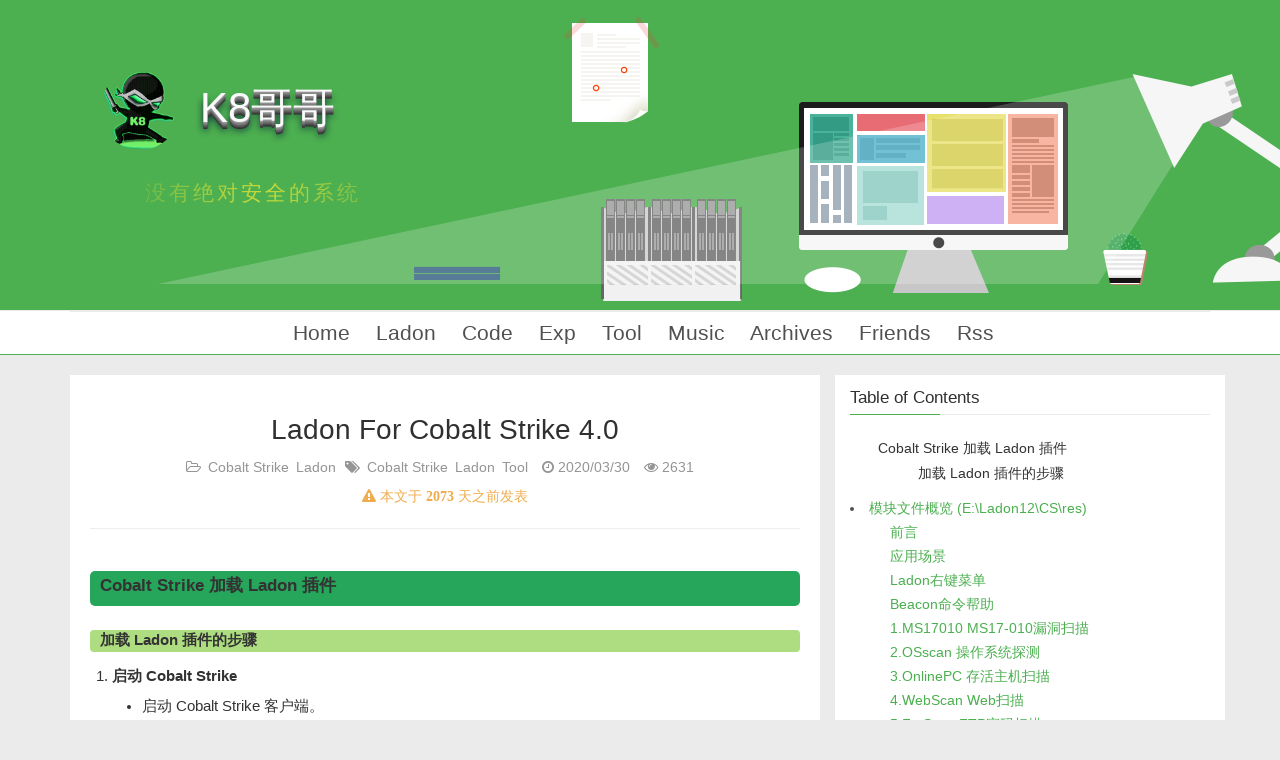

--- FILE ---
content_type: text/html; charset=utf-8
request_url: https://k8gege.org/p/c5430395.html
body_size: 8508
content:
<!DOCTYPE html><html lang="en"><head>
    <!--Setting-->
    <meta charset="UTF-8">
    <meta name="viewport" content="width=device-width, user-scalable=no, initial-scale=1.0, maximum-scale=1.0, minimum-scale=1.0">
    <meta http-equiv="X-UA-Compatible" content="IE=Edge,chrome=1">
    <meta http-equiv="Cache-Control" content="no-siteapp">
    <meta http-equiv="Cache-Control" content="no-transform">
    <meta name="renderer" content="webkit|ie-comp|ie-stand">
    <meta name="apple-mobile-web-app-capable" content="K8哥哥’s Blog">
    <meta name="apple-mobile-web-app-status-bar-style" content="black">
    <meta name="format-detection" content="telephone=no,email=no,adress=no">
    <meta name="browsermode" content="application">
    <meta name="screen-orientation" content="portrait">
    <meta name="theme-version" content="1.0.0">
    <meta name="root" content="/">
    <link rel="dns-prefetch" href="http://k8gege.org">
    <!--SEO-->

<meta name="keywords" content="Ladon,Tool,Cobalt Strike">


<meta name="description" content="Cobalt Strike 加载 Ladon 插件
加载 Ladon 插件的步骤


启动 Cobalt Strike

启动 Cobalt Strike 客户端。



打开脚本控制台

在 ...">


<meta name="robots" content="all">
<meta name="google" content="all">
<meta name="googlebot" content="all">
<meta name="verify" content="all">
    <!--Title-->

<title>
    
    Ladon For Cobalt Strike 4.0 |
    
    K8哥哥’s Blog
</title>

<link rel="alternate" href="/atom.xml" title="K8哥哥’s Blog" type="application/atom+xml">


<link rel="icon" href="/favicon.ico">

    


<link rel="stylesheet" href="/css/bootstrap.min.css?rev=3.3.7.css">
<link rel="stylesheet" href="/css/font-awesome.min.css?rev=4.7.0.css">
<link rel="stylesheet" href="/css/style.css?rev=@@hash.css">

    



    

<meta name="generator" content="Hexo 7.3.0"></head>


<!--[if lte IE 8]>
<style>
    html{ font-size: 1em }
</style>
<![endif]-->
<!--[if lte IE 9]>
<div style="ie">你使用的浏览器版本过低，为了你更好的阅读体验，请更新浏览器的版本或者使用其他现代浏览器，比如Chrome、Firefox、Safari等。</div>
<![endif]-->
<body>
    <header class="main-header" style="background-image:url(
    https://www.cnblogs.com/skins/CodingLife/images/title-yellow.png)">
    <div class="main-header-box">
        <a class="header-avatar" href="/" title="K8gege">
            <img alt="logo" class="lazyload" referrerpolicy="no-referrer" class="lazyload" data-src="/../k8img/logo.png">
			<h3 class="K8tilte">K8哥哥</h3>
        </a>
        <div class="branding">
            <!--<h2 class="text-hide">没有绝对安全的系统</h2>-->
            
            <h2>
                没有绝对安全的系统
            </h2>
            
        </div>
    </div>
	
</header>
    <nav class="main-navigation">
    <div class="container">
        <div class="row">
            <div class="col-sm-12">
                <div class="navbar-header"><span class="nav-toggle-button collapsed pull-right" data-toggle="collapse" data-target="#main-menu" id="mnav">
                        <span class="sr-only"></span>
                        <i class="fa fa-bars"></i>
                    </span>
                    <a class="navbar-brand" href="http://k8gege.org">
                        K8哥哥’s Blog</a>
                </div>
                <div class="collapse navbar-collapse" id="main-menu">
                    <ul class="menu">
                        
                        <li role="presentation" class="text-center">
                            <a href="/"><i class="fa "></i>
                                Home</a>
                        </li>
                        
                        <li role="presentation" class="text-center">
                            <a href="/Ladon/"><i class="fa "></i>
                                Ladon</a>
                        </li>
                        
                        <li role="presentation" class="text-center">
                            <a href="/tags/Code/"><i class="fa "></i>
                                Code</a>
                        </li>
                        
                        <li role="presentation" class="text-center">
                            <a href="/tags/Exp/"><i class="fa "></i>
                                Exp</a>
                        </li>
                        
                        <li role="presentation" class="text-center">
                            <a href="/tags/Tool/"><i class="fa "></i>
                                Tool</a>
                        </li>
                        
                        <li role="presentation" class="text-center">
                            <a target="_blank" rel="noopener" href="https://k8music.github.io"><i class="fa "></i>
                                Music</a>
                        </li>
                        
                        <li role="presentation" class="text-center">
                            <a href="/archives/"><i class="fa "></i>
                                Archives</a>
                        </li>
                        
                        <li role="presentation" class="text-center">
                            <a href="/friends/"><i class="fa "></i>
                                Friends</a>
                        </li>
                        
                        <li role="presentation" class="text-center">
                            <a href="/atom.xml"><i class="fa "></i>
                                Rss</a>
                        </li>
                        
                    </ul>
                </div>
            </div>
        </div>
    </div>
</nav>
    <section class="content-wrap">
        <div class="container">
            <div class="row">
                <main class="col-md-8 main-content m-post">
                    <p id="process"></p>
<article class="post">
    <div class="post-head">
        <h1 id="Ladon For Cobalt Strike 4.0">
            
            Ladon For Cobalt Strike 4.0
            
        </h1>
        <div class="post-meta">
    
    <span class="categories-meta fa-wrap">
        <i class="fa fa-folder-open-o"></i>
        <a class="category-link" href="/categories/CS/">Cobalt Strike</a> <a class="category-link" href="/categories/Ladon/">Ladon</a>
    </span>
    
    
    <span class="fa-wrap">
        <i class="fa fa-tags"></i>
        <span class="tags-meta">
            
            <a class="tag-none-link" href="/tags/CS/" rel="tag">Cobalt Strike</a> <a class="tag-none-link" href="/tags/Ladon/" rel="tag">Ladon</a> <a class="tag-none-link" href="/tags/Tool/" rel="tag">Tool</a>
            
        </span>
    </span>
    
    
    
    <span class="fa-wrap">
        <i class="fa fa-clock-o"></i>
        <span class="date-meta">
            2020/03/30</span>
    </span>
    
    <span class="fa-wrap">
        <i class="fa fa-eye"></i>
        <span id="busuanzi_value_page_pv"></span>
    </span>
    
    
</div>
        
        
        <p class="fa fa-exclamation-triangle warning">
            本文于<strong>
                2073</strong>
            天之前发表
        </p>
        
    </div>
    
    <div class="post-body post-content">
        <h3 id="Cobalt-Strike-加载-Ladon-插件">Cobalt Strike 加载 Ladon 插件</h3>
<h4 id="加载-Ladon-插件的步骤">加载 Ladon 插件的步骤</h4>
<ol>
<li>
<p><strong>启动 Cobalt Strike</strong></p>
<ul>
<li>启动 Cobalt Strike 客户端。</li>
</ul>
</li>
<li>
<p><strong>打开脚本控制台</strong></p>
<ul>
<li>在 Cobalt Strike 的主界面中，点击菜单栏的 <code>Cobalt Strike</code>。</li>
<li>选择 <code>Scripts</code>，然后选择 <code>Load</code>。</li>
</ul>
</li>
<li>
<p><strong>选择插件文件</strong></p>
<ul>
<li>在弹出的文件选择对话框中，导航到插件的路径：<figure class="highlight plaintext"><table><tbody><tr><td class="gutter"><pre><span class="line">1</span><br></pre></td><td class="code"><pre><span class="line">C:\Users\Administrator\Desktop\Ladon12\CS\Ladon-cn.cna</span><br></pre></td></tr></tbody></table></figure>
</li>
<li>选择该文件并点击 <code>Open</code>。</li>
</ul>
</li>
<li>
<p><strong>确认加载</strong></p>
<ul>
<li>加载成功后，您应该会在 Cobalt Strike 的脚本控制台中看到相关的确认信息。</li>
</ul>
</li>
<li>
<p><strong>使用插件</strong></p>
<ul>
<li>根据 Ladon 插件的功能，您可以在 Cobalt Strike 中使用它提供的命令或GUI功能。</li>
</ul>
</li>
</ol>
<h2 id="模块文件概览-E-Ladon12-CS-res">模块文件概览 (E:\Ladon12\CS\res)</h2>
<p>以下是 Ladon 各模块的数据文件大小，这些文件通常用于内存加载，并按其主要类别归类：</p>
<table>
<thead>
<tr>
<th style="text-align:left">文件名</th>
<th style="text-align:left">大小 (K)</th>
<th style="text-align:left">对应类别</th>
</tr>
</thead>
<tbody>
<tr>
<td style="text-align:left">Ladon20.dat</td>
<td style="text-align:left">218 k</td>
<td style="text-align:left">PostShell WebShell 反弹Shell 端口转发</td>
</tr>
<tr>
<td style="text-align:left">Ladon30.dat</td>
<td style="text-align:left">204 k</td>
<td style="text-align:left">端口扫描  CMS识别</td>
</tr>
<tr>
<td style="text-align:left">Ladon35.dat</td>
<td style="text-align:left">238 k</td>
<td style="text-align:left">密码审计 密码喷洒 暴力破解</td>
</tr>
<tr>
<td style="text-align:left">Ladon40.dat</td>
<td style="text-align:left">230 k</td>
<td style="text-align:left"><a target="_blank" rel="noopener" href="http://xn--doqy22bf80bxlg.net">部份必须.net</a> 4.0的功能模块</td>
</tr>
<tr>
<td style="text-align:left">Ladon46.dat</td>
<td style="text-align:left">117 k</td>
<td style="text-align:left">密码嗅探 TCP FTP HTTP</td>
</tr>
<tr>
<td style="text-align:left">LadonExp.dat</td>
<td style="text-align:left">238 k</td>
<td style="text-align:left">漏洞利用 Exploit</td>
</tr>
<tr>
<td style="text-align:left">LadonInfo.dat</td>
<td style="text-align:left">289 k</td>
<td style="text-align:left">信息收集与扫描</td>
</tr>
<tr>
<td style="text-align:left">LadonLpe.dat</td>
<td style="text-align:left">229 k</td>
<td style="text-align:left">权限提升 本地提权</td>
</tr>
<tr>
<td style="text-align:left">LadonLpe2.dat</td>
<td style="text-align:left">151 k</td>
<td style="text-align:left">权限提升 本地提权</td>
</tr>
<tr>
<td style="text-align:left">LadonPoc.dat</td>
<td style="text-align:left">175 k</td>
<td style="text-align:left">漏洞检测 漏洞探测</td>
</tr>
<tr>
<td style="text-align:left">LadonPwd.dat</td>
<td style="text-align:left">150 k</td>
<td style="text-align:left">密码读取 凭据访问与密码攻击</td>
</tr>
<tr>
<td style="text-align:left">LadonRce.dat</td>
<td style="text-align:left">280 k</td>
<td style="text-align:left">横向移动与远程执行</td>
</tr>
<tr>
<td style="text-align:left">LadonSer.dat</td>
<td style="text-align:left">164 k</td>
<td style="text-align:left">一键服务器 WEB FTP TCP UDP HTTP OSAT HTA</td>
</tr>
<tr>
<td style="text-align:left">Ladon48.dat</td>
<td style="text-align:left">221 k</td>
<td style="text-align:left">ICMP 存活主机 其它功能</td>
</tr>
</tbody>
</table>
<p>每个文件都是独立扫描器，具体功能模块，可参考CNA脚本文件。<br>
也可以参考Ladon Study的密码审计模块，功能全在Ladon35.dat<br>
假如只需要SMB RDP WMI SSH等密码喷洒功能，使用Ladon35就够了</p>
<p>单个DAT 独立扫描器 功能：  <a href="http://k8gege.org/p/LadonCS.html">http://k8gege.org/p/LadonCS.html</a></p>
<h3 id="前言">前言</h3>
<p>Ladon 6.2支持Cobalt Strike 4.0,内置58个功能<br>
加载脚本Ladon.cna,通过Beacon命令或右键使用</p>
<h3 id="应用场景">应用场景</h3>
<p>CS命令行下扫描目标内网,无需代理转发扫描收集信息、密码爆破等<br>
跳板扫描外网资产(即无需代理直接通过在控机器扫描其它目标资产)</p>
<h3 id="Ladon右键菜单">Ladon右键菜单</h3>
<p>相比Beacon命令行，GUI就更简单了，只需填写IP、URL等，一键扫描</p>
<p>主菜单<br>
<img alt="使用http访问查看图片" class="lazyload" data-src="/k8img/Ladon/cs/CS4_Ladon.PNG"><br>
资产扫描<br>
<img alt="使用http访问查看图片" class="lazyload" data-src="/k8img/Ladon/cs/CS4_LadonDiscover.PNG"><br>
漏洞检测<br>
<img alt="使用http访问查看图片" class="lazyload" data-src="/k8img/Ladon/cs/CS4_LadonVulScan.PNG"><br>
密码爆破<br>
<img alt="使用http访问查看图片" class="lazyload" data-src="/k8img/Ladon/cs/CS4_LadonBrute.PNG"><br>
网络嗅探<br>
<img alt="使用http访问查看图片" class="lazyload" data-src="/k8img/Ladon/cs/CS4_LadonSinfiier.PNG"><br>
信息收集<br>
<img alt="使用http访问查看图片" class="lazyload" data-src="/k8img/Ladon/cs/CS4_LadonGetinfo.PNG"></p>
<p>例子：WmiHash密码爆破<br>
<img alt="使用http访问查看图片" class="lazyload" data-src="/k8img/Ladon/exe/WmiHash.PNG"></p>
<h3 id="Beacon命令帮助">Beacon命令帮助</h3>
<p>Example: Ladon help</p>
<p><img alt="使用http访问查看图片" class="lazyload" data-src="/k8img/Ladon/CS_Ladon.gif"></p>
<h3 id="1-MS17010-MS17-010漏洞扫描">1.MS17010 MS17-010漏洞扫描</h3>
<p>Example: Ladon 192.168.1.8/24 MS17010<br>
结果:IP、SMB漏洞、机器名、操作系统版本<br>
<img alt="MS17010" class="lazyload" data-src="http://k8gege.org/k8img/Ladon/cs/CS_MS17010.gif"></p>
<h3 id="2-OSscan-操作系统探测">2.OSscan 操作系统探测</h3>
<p>Example: Ladon 192.168.1.8/24 OSscan<br>
通过SMB、多端口、Banner等方式探测（存活主机、主机名、域名、操作系统版本、开放服务等）<br>
<img alt="OSscan" class="lazyload" data-src="http://k8gege.org/k8img/Ladon/cs/CS_OSscan.gif"></p>
<h3 id="3-OnlinePC-存活主机扫描">3.OnlinePC 存活主机扫描</h3>
<p>Example: Ladon 192.168.1.8/24 OnlinePC<br>
也支持检测主机名/域名是否存活,结果IP、Mac、机器名<br>
<img alt="OnlinePC" class="lazyload" data-src="http://k8gege.org/k8img/Ladon/cs/CS_OnlinePC.gif"></p>
<h3 id="4-WebScan-Web扫描">4.WebScan Web扫描</h3>
<p>Example: Ladon 192.168.1.8/24 WebScan<br>
内网站点扫描，获取服务器Banner、网页标题<br>
<img alt="WebScan" class="lazyload" data-src="http://k8gege.org/k8img/Ladon/cs/CS_WebScan.gif"></p>
<h3 id="5-FtpScan-FTP密码扫描">5.FtpScan FTP密码扫描</h3>
<p>Example: Ladon 192.168.1.8/24 FtpScan<br>
需上传user.txt和pass.txt至beacon工作目录<br>
<img alt="FtpScan" class="lazyload" data-src="http://k8gege.org/k8img/Ladon/cs/CS_FtpScan.gif"></p>
<h3 id="6-WmiScan-Win方式爆破Windows密码（IPC被拒绝时可尝试WMI）">6.WmiScan Win方式爆破Windows密码（IPC被拒绝时可尝试WMI）</h3>
<p>Example: Ladon 192.168.1.8/24 WmiScan<br>
Wmi方式批量爆破内网主机帐密,需上传user.txt和pass.txt至工作目录<br>
<img alt="WmiScan" class="lazyload" data-src="http://k8gege.org/k8img/Ladon/cs/CS_WmiScan.gif"></p>
<h3 id="7-CiscoScan-思科设备扫描">7.CiscoScan 思科设备扫描</h3>
<p>Example: Ladon 192.168.1.8/24 CiscoScan<br>
(IP、设备型号、主机名、Boot、硬件版本)<br>
<img alt="CiscoScan" class="lazyload" data-src="http://k8gege.org/k8img/Ladon/cs/CS_CiscoScan.gif"></p>
<h3 id="8-UrlScan-C段域名URL扫描">8.UrlScan C段域名URL扫描</h3>
<p>Example: Ladon 192.168.1.8/24 UrlScan<br>
通过源码获取域名或URL，但不验证IP,适用于内网扫描时，目标域名指向外网IP<br>
或者通过域名判断内网站点是何产品，比如出现cisco.com域名，说明此为cisco设备<br>
<img alt="UrlScan" class="lazyload" data-src="http://k8gege.org/k8img/Ladon/cs/CS_UrlScan.gif"></p>
<h3 id="9-SameWeb-C段旁站扫描">9.SameWeb C段旁站扫描</h3>
<p>Example: Ladon 192.168.1.8/24 SameWeb<br>
通过源码获取域名并验证IP，返回正确的同服站点,非bing或爱站等方式,即内网不可上网也可扫描<br>
验证IP主要适用于，外网扫描时旁站，因为获取的域名指向外网时，无法通过IP判断是否属于同服<br>
<img alt="SameWeb" class="lazyload" data-src="http://k8gege.org/k8img/Ladon/cs/CS_SameWeb.gif"></p>
<h3 id="10-WeblogicExp-WeblogicPoc">10.WeblogicExp &amp; WeblogicPoc</h3>
<p>Example: Ladon 192.168.1.8/24 WeblogicPoc<br>
Example: Ladon 192.168.1.8/24 WeblogicExp<br>
Weblogic漏洞扫描两个模块,一个是只扫描是否存在漏洞，另一个是扫描并且GetShell<br>
<img alt="WeblogicExp" class="lazyload" data-src="http://k8gege.org/k8img/Ladon/cs/CS_WeblogicExp.gif"></p>
<h3 id="11-EnumMSSQL-枚举局域网MS-SQL-SERVER数据库主机">11.EnumMSSQL 枚举局域网MS SQL SERVER数据库主机</h3>
<p>Example: Ladon 192.168.1.8/24 EnumMSSQL<br>
和PowerUpSql一样不一定能获取到SQL版本<br>
<img alt="使用http访问查看图片" class="lazyload" data-src="/k8img/Ladon/cs/CS_EnumMSSQL.gif"></p>
<h3 id="12-EnumShare-枚举局域网共享资源">12.EnumShare 枚举局域网共享资源</h3>
<p>Example: Ladon 192.168.1.8/24 EnumShare<br>
<img alt="使用http访问查看图片" class="lazyload" data-src="/k8img/Ladon/cs/CS_EnumShare.gif"></p>
<h3 id="13-MssqlScan-MSSQL数据库密码爆破">13.MssqlScan MSSQL数据库密码爆破</h3>
<p>Example: Ladon 192.168.1.8/24 MssqlScan<br>
<img alt="使用http访问查看图片" class="lazyload" data-src="/k8img/Ladon/cs/CS_MssqlScan.gif"></p>
<h3 id="14-MysqlScan-MySQL数据库密码爆破">14.MysqlScan MySQL数据库密码爆破</h3>
<p>Example: Ladon 192.168.1.8/24 MysqlScan<br>
<img alt="使用http访问查看图片" class="lazyload" data-src="/k8img/Ladon/cs/CS_MysqlScan.gif"></p>
<h3 id="15-SSHscan-SSH主机密码爆破">15.SSHscan SSH主机密码爆破</h3>
<p>Example: Ladon 192.168.1.8/24 SSHscan<br>
<img alt="使用http访问查看图片" class="lazyload" data-src="/k8img/Ladon/cs/CS_SSHscan.gif"></p>
<h3 id="16-OracleScan-Oracle数据库密码爆破">16.OracleScan Oracle数据库密码爆破</h3>
<p>Example: Ladon 192.168.1.8/24 OracleScan<br>
<img alt="使用http访问查看图片" class="lazyload" data-src="/k8img/Ladon/cs/CS_OracleScan.gif"></p>
<h3 id="17-HostIP-域名解析-主机名转IP">17.HostIP 域名解析/主机名转IP</h3>
<p>Example: Ladon 192.168.1.8/24 HostIP<br>
<img alt="使用http访问查看图片" class="lazyload" data-src="/k8img/Ladon/cs/CS_HostIP.gif"></p>
<h3 id="18-WhatCMS-Web指纹识别支持75种">18.WhatCMS Web指纹识别支持75种</h3>
<p>Example: Ladon 192.168.1.8/24 WhatCMS<br>
url.txt指定站点或批量站点扫描,也可扫描整个C段部分web端口对应CMS<br>
<img alt="使用http访问查看图片" class="lazyload" data-src="/k8img/Ladon/cs/CS_WhatCMS.gif"></p>
<h3 id="19-IpcScan-Windows密码爆破-Wmi被拒绝时可尝试Ipc">19.IpcScan Windows密码爆破(Wmi被拒绝时可尝试Ipc)</h3>
<p>Example: Ladon 192.168.1.8/24 IpcScan<br>
<img alt="使用http访问查看图片" class="lazyload" data-src="/k8img/Ladon/cs/CS_IpcScan.gif"></p>
<h3 id="21-EnBase64-DeBase64-Base64密码批量加密解密">21.EnBase64/DeBase64  Base64密码批量加密解密</h3>
<p>Example: Ladon 明文字符串 EnBase64<br>
Example: Ladon Base64内容 DeBase64<br>
<img alt="使用http访问查看图片" class="lazyload" data-src="/k8img/Ladon/cs/CS_Base64.gif"></p>
<h3 id="22-EnHex-DeHex-Hex密码批量加密解密-3种格式">22.EnHex/DeHex  Hex密码批量加密解密(3种格式)</h3>
<p>Example: Ladon 明文字符串 EnHex<br>
Example: Ladon 16进制内容 EnHex<br>
<img alt="使用http访问查看图片" class="lazyload" data-src="/k8img/Ladon/cs/CS_DeHex.gif"></p>
<h3 id="23-SmbScan-Windows密码爆破-Wmi被拒绝时可尝试-记录错误日志">23.SmbScan Windows密码爆破(Wmi被拒绝时可尝试,记录错误日志)</h3>
<p>Example: Ladon 192.168.1.8/24 SmbScan<br>
<img alt="使用http访问查看图片" class="lazyload" data-src="/k8img/Ladon/cs/CS_SmbScan.gif"></p>
<h3 id="24-PhpStudyPoc-PhpStudy后门检测">24.PhpStudyPoc PhpStudy后门检测</h3>
<p>Example: Ladon 192.168.1.8/24 PhpStudyPoc<br>
<img alt="使用http访问查看图片" class="lazyload" data-src="/k8img/Ladon/cs/CS_PhpStudyPoc.gif"></p>
<h3 id="25-DomainIP-域名解析">25.DomainIP 域名解析</h3>
<p>Example: Ladon youdomain DomainIP<br>
<img alt="使用http访问查看图片" class="lazyload" data-src="/k8img/Ladon/cs/CS_DomainIP.gif"></p>
<h3 id="26-SubDomain-子域名爆破">26.SubDomain 子域名爆破</h3>
<p>Example: Ladon 192.168.1.8/24 SubDomain<br>
需域名字典SubDomain.dic<br>
例子: Ladon <a target="_blank" rel="noopener" href="http://baidu.com">baidu.com</a> SubDomain<br>
<img alt="使用http访问查看图片" class="lazyload" data-src="/k8img/Ladon/cs/CS_SubDomain.gif"></p>
<h3 id="27-WebDir-Web目录扫描">27.WebDir Web目录扫描</h3>
<p>Example: Ladon <a target="_blank" rel="noopener" href="http://youweb.com">http://youweb.com</a> WebDir<br>
<img alt="使用http访问查看图片" class="lazyload" data-src="/k8img/Ladon/cs/CS_WebDir.gif"></p>
<h3 id="28-ActiveMQPoc-ActiveMQ漏洞扫描">28.ActiveMQPoc ActiveMQ漏洞扫描</h3>
<p>Example: Ladon 192.168.1.8/24 ActiveMQPoc<br>
<img alt="使用http访问查看图片" class="lazyload" data-src="/k8img/Ladon/cs/CS_ActiveMQPoc.gif"></p>
<h3 id="工具下载">工具下载</h3>
<p>最新版本：<a href="http://k8gege.org/Download">http://k8gege.org/Download</a><br>
历史版本: <a target="_blank" rel="noopener" href="https://github.com/k8gege/Ladon/releases">https://github.com/k8gege/Ladon/releases</a></p>

		<h3 id="copy">转载声明</h3> <p>K8博客文章随意转载，转载请注明出处！ © K8gege  <a href="http://k8gege.org" target="_blank">http://k8gege.org</a></p>

    </div>

    
    <div class="reward" ontouchstart="">
    <div class="reward-wrap">
	<img height="180" width="180" class="lazyload" data-src="../images/k8join2.png">

    </div>
    <p class="reward-tip">
        扫码加入K8小密圈
    </p>
</div>
    
    <div class="post-footer">
        <div>
            
            转载声明：
            K8博客文章随意转载，转载请注明出处！ © <a href="http://k8gege.org" target="_blank">K8gege</a>
            
            
        </div>
        <div>
            
        </div>
    </div>
</article>
<div class="article-nav prev-next-wrap clearfix">
    
    <a href="/p/42879.html" class="pre-post btn btn-default" title="Ladon CVE-2020-1938跨网段、C段批量扫描内网漏洞">
        <i class="fa fa-angle-left fa-fw"></i><span class="hidden-lg">上一篇</span>
        <span class="hidden-xs">
            Ladon CVE-2020-1938跨网段、C段批量扫描内网漏洞</span>
    </a>
    
    
    <a href="/p/53177.html" class="next-post btn btn-default" title="〖教程〗Ladon 6.2自定义密码爆破">
        <span class="hidden-lg">下一篇</span>
        <span class="hidden-xs">
            〖教程〗Ladon 6.2自定义密码爆破</span><i class="fa fa-angle-right fa-fw"></i>
    </a>
    
</div>

<div id="comments">
    
<link rel="stylesheet" href="https://cdn.bootcss.com/gitalk/1.4.1/gitalk.min.css">
<script src="//cdn.bootcss.com/gitalk/1.4.1/gitalk.min.js"></script>
<script src="//cdn.bootcss.com/blueimp-md5/2.9.0/js/md5.min.js"></script>
<div id="gitalk-container"></div>
<script type="text/javascript">
var gitalk = new Gitalk({
    // Gitalk配置
    language: "en",
    clientID: "b2247720d5b50a30fbe7",
    clientSecret: "fbd720b7c84bea4de2ac3bef40b37509ccca0267",
    repo: "k8gege.github.io",
    owner: "k8gege",
    admin: ["k8gege"],
    id: md5(location.pathname),
    distractionFreeMode: true
});
gitalk.render('gitalk-container');
</script>

</div>



                </main>
                
                    <aside id="article-toc" role="navigation" class="col-md-4">
    <div class="widget">
        <h3 class="title">
            Table of Contents
        </h3>
        
        <ol class="toc"><li class="toc-item toc-level-3"><a class="toc-link" href="#Cobalt-Strike-%E5%8A%A0%E8%BD%BD-Ladon-%E6%8F%92%E4%BB%B6"><span class="toc-text">Cobalt Strike 加载 Ladon 插件</span></a><ol class="toc-child"><li class="toc-item toc-level-4"><a class="toc-link" href="#%E5%8A%A0%E8%BD%BD-Ladon-%E6%8F%92%E4%BB%B6%E7%9A%84%E6%AD%A5%E9%AA%A4"><span class="toc-text">加载 Ladon 插件的步骤</span></a></li></ol></li></ol><li class="toc-item toc-level-2"><a class="toc-link" href="#%E6%A8%A1%E5%9D%97%E6%96%87%E4%BB%B6%E6%A6%82%E8%A7%88-E-Ladon12-CS-res"><span class="toc-text">模块文件概览 (E:\Ladon12\CS\res)</span></a><ol class="toc-child"><li class="toc-item toc-level-3"><a class="toc-link" href="#%E5%89%8D%E8%A8%80"><span class="toc-text">前言</span></a></li><li class="toc-item toc-level-3"><a class="toc-link" href="#%E5%BA%94%E7%94%A8%E5%9C%BA%E6%99%AF"><span class="toc-text">应用场景</span></a></li><li class="toc-item toc-level-3"><a class="toc-link" href="#Ladon%E5%8F%B3%E9%94%AE%E8%8F%9C%E5%8D%95"><span class="toc-text">Ladon右键菜单</span></a></li><li class="toc-item toc-level-3"><a class="toc-link" href="#Beacon%E5%91%BD%E4%BB%A4%E5%B8%AE%E5%8A%A9"><span class="toc-text">Beacon命令帮助</span></a></li><li class="toc-item toc-level-3"><a class="toc-link" href="#1-MS17010-MS17-010%E6%BC%8F%E6%B4%9E%E6%89%AB%E6%8F%8F"><span class="toc-text">1.MS17010 MS17-010漏洞扫描</span></a></li><li class="toc-item toc-level-3"><a class="toc-link" href="#2-OSscan-%E6%93%8D%E4%BD%9C%E7%B3%BB%E7%BB%9F%E6%8E%A2%E6%B5%8B"><span class="toc-text">2.OSscan 操作系统探测</span></a></li><li class="toc-item toc-level-3"><a class="toc-link" href="#3-OnlinePC-%E5%AD%98%E6%B4%BB%E4%B8%BB%E6%9C%BA%E6%89%AB%E6%8F%8F"><span class="toc-text">3.OnlinePC 存活主机扫描</span></a></li><li class="toc-item toc-level-3"><a class="toc-link" href="#4-WebScan-Web%E6%89%AB%E6%8F%8F"><span class="toc-text">4.WebScan Web扫描</span></a></li><li class="toc-item toc-level-3"><a class="toc-link" href="#5-FtpScan-FTP%E5%AF%86%E7%A0%81%E6%89%AB%E6%8F%8F"><span class="toc-text">5.FtpScan FTP密码扫描</span></a></li><li class="toc-item toc-level-3"><a class="toc-link" href="#6-WmiScan-Win%E6%96%B9%E5%BC%8F%E7%88%86%E7%A0%B4Windows%E5%AF%86%E7%A0%81%EF%BC%88IPC%E8%A2%AB%E6%8B%92%E7%BB%9D%E6%97%B6%E5%8F%AF%E5%B0%9D%E8%AF%95WMI%EF%BC%89"><span class="toc-text">6.WmiScan Win方式爆破Windows密码（IPC被拒绝时可尝试WMI）</span></a></li><li class="toc-item toc-level-3"><a class="toc-link" href="#7-CiscoScan-%E6%80%9D%E7%A7%91%E8%AE%BE%E5%A4%87%E6%89%AB%E6%8F%8F"><span class="toc-text">7.CiscoScan 思科设备扫描</span></a></li><li class="toc-item toc-level-3"><a class="toc-link" href="#8-UrlScan-C%E6%AE%B5%E5%9F%9F%E5%90%8DURL%E6%89%AB%E6%8F%8F"><span class="toc-text">8.UrlScan C段域名URL扫描</span></a></li><li class="toc-item toc-level-3"><a class="toc-link" href="#9-SameWeb-C%E6%AE%B5%E6%97%81%E7%AB%99%E6%89%AB%E6%8F%8F"><span class="toc-text">9.SameWeb C段旁站扫描</span></a></li><li class="toc-item toc-level-3"><a class="toc-link" href="#10-WeblogicExp-WeblogicPoc"><span class="toc-text">10.WeblogicExp &amp; WeblogicPoc</span></a></li><li class="toc-item toc-level-3"><a class="toc-link" href="#11-EnumMSSQL-%E6%9E%9A%E4%B8%BE%E5%B1%80%E5%9F%9F%E7%BD%91MS-SQL-SERVER%E6%95%B0%E6%8D%AE%E5%BA%93%E4%B8%BB%E6%9C%BA"><span class="toc-text">11.EnumMSSQL 枚举局域网MS SQL SERVER数据库主机</span></a></li><li class="toc-item toc-level-3"><a class="toc-link" href="#12-EnumShare-%E6%9E%9A%E4%B8%BE%E5%B1%80%E5%9F%9F%E7%BD%91%E5%85%B1%E4%BA%AB%E8%B5%84%E6%BA%90"><span class="toc-text">12.EnumShare 枚举局域网共享资源</span></a></li><li class="toc-item toc-level-3"><a class="toc-link" href="#13-MssqlScan-MSSQL%E6%95%B0%E6%8D%AE%E5%BA%93%E5%AF%86%E7%A0%81%E7%88%86%E7%A0%B4"><span class="toc-text">13.MssqlScan MSSQL数据库密码爆破</span></a></li><li class="toc-item toc-level-3"><a class="toc-link" href="#14-MysqlScan-MySQL%E6%95%B0%E6%8D%AE%E5%BA%93%E5%AF%86%E7%A0%81%E7%88%86%E7%A0%B4"><span class="toc-text">14.MysqlScan MySQL数据库密码爆破</span></a></li><li class="toc-item toc-level-3"><a class="toc-link" href="#15-SSHscan-SSH%E4%B8%BB%E6%9C%BA%E5%AF%86%E7%A0%81%E7%88%86%E7%A0%B4"><span class="toc-text">15.SSHscan SSH主机密码爆破</span></a></li><li class="toc-item toc-level-3"><a class="toc-link" href="#16-OracleScan-Oracle%E6%95%B0%E6%8D%AE%E5%BA%93%E5%AF%86%E7%A0%81%E7%88%86%E7%A0%B4"><span class="toc-text">16.OracleScan Oracle数据库密码爆破</span></a></li><li class="toc-item toc-level-3"><a class="toc-link" href="#17-HostIP-%E5%9F%9F%E5%90%8D%E8%A7%A3%E6%9E%90-%E4%B8%BB%E6%9C%BA%E5%90%8D%E8%BD%ACIP"><span class="toc-text">17.HostIP 域名解析/主机名转IP</span></a></li><li class="toc-item toc-level-3"><a class="toc-link" href="#18-WhatCMS-Web%E6%8C%87%E7%BA%B9%E8%AF%86%E5%88%AB%E6%94%AF%E6%8C%8175%E7%A7%8D"><span class="toc-text">18.WhatCMS Web指纹识别支持75种</span></a></li><li class="toc-item toc-level-3"><a class="toc-link" href="#19-IpcScan-Windows%E5%AF%86%E7%A0%81%E7%88%86%E7%A0%B4-Wmi%E8%A2%AB%E6%8B%92%E7%BB%9D%E6%97%B6%E5%8F%AF%E5%B0%9D%E8%AF%95Ipc"><span class="toc-text">19.IpcScan Windows密码爆破(Wmi被拒绝时可尝试Ipc)</span></a></li><li class="toc-item toc-level-3"><a class="toc-link" href="#21-EnBase64-DeBase64-Base64%E5%AF%86%E7%A0%81%E6%89%B9%E9%87%8F%E5%8A%A0%E5%AF%86%E8%A7%A3%E5%AF%86"><span class="toc-text">21.EnBase64/DeBase64  Base64密码批量加密解密</span></a></li><li class="toc-item toc-level-3"><a class="toc-link" href="#22-EnHex-DeHex-Hex%E5%AF%86%E7%A0%81%E6%89%B9%E9%87%8F%E5%8A%A0%E5%AF%86%E8%A7%A3%E5%AF%86-3%E7%A7%8D%E6%A0%BC%E5%BC%8F"><span class="toc-text">22.EnHex/DeHex  Hex密码批量加密解密(3种格式)</span></a></li><li class="toc-item toc-level-3"><a class="toc-link" href="#23-SmbScan-Windows%E5%AF%86%E7%A0%81%E7%88%86%E7%A0%B4-Wmi%E8%A2%AB%E6%8B%92%E7%BB%9D%E6%97%B6%E5%8F%AF%E5%B0%9D%E8%AF%95-%E8%AE%B0%E5%BD%95%E9%94%99%E8%AF%AF%E6%97%A5%E5%BF%97"><span class="toc-text">23.SmbScan Windows密码爆破(Wmi被拒绝时可尝试,记录错误日志)</span></a></li><li class="toc-item toc-level-3"><a class="toc-link" href="#24-PhpStudyPoc-PhpStudy%E5%90%8E%E9%97%A8%E6%A3%80%E6%B5%8B"><span class="toc-text">24.PhpStudyPoc PhpStudy后门检测</span></a></li><li class="toc-item toc-level-3"><a class="toc-link" href="#25-DomainIP-%E5%9F%9F%E5%90%8D%E8%A7%A3%E6%9E%90"><span class="toc-text">25.DomainIP 域名解析</span></a></li><li class="toc-item toc-level-3"><a class="toc-link" href="#26-SubDomain-%E5%AD%90%E5%9F%9F%E5%90%8D%E7%88%86%E7%A0%B4"><span class="toc-text">26.SubDomain 子域名爆破</span></a></li><li class="toc-item toc-level-3"><a class="toc-link" href="#27-WebDir-Web%E7%9B%AE%E5%BD%95%E6%89%AB%E6%8F%8F"><span class="toc-text">27.WebDir Web目录扫描</span></a></li><li class="toc-item toc-level-3"><a class="toc-link" href="#28-ActiveMQPoc-ActiveMQ%E6%BC%8F%E6%B4%9E%E6%89%AB%E6%8F%8F"><span class="toc-text">28.ActiveMQPoc ActiveMQ漏洞扫描</span></a></li><li class="toc-item toc-level-3"><a class="toc-link" href="#%E5%B7%A5%E5%85%B7%E4%B8%8B%E8%BD%BD"><span class="toc-text">工具下载</span></a></li></ol>
        
    </li></div>
</aside>
                
            </div>
        </div>
    </section>
    <footer class="main-footer">
    <div class="container">
        <div class="row">
        </div>
    </div>
</footer>
<a id="back-to-top" class="icon-btn hide">
    <i class="fa fa-chevron-up"></i>
</a>

<script>
var _hmt = _hmt || [];
(function() {
  var hm = document.createElement("script");
  hm.src = "https://hm.baidu.com/hm.js?0f0409af9df7ad2cc43cc334b4d9b515";
  var s = document.getElementsByTagName("script")[0]; 
  s.parentNode.insertBefore(hm, s);
})();
</script>

 <script type="text/javascript" src="http://libs.baidu.com/jquery/1.11.1/jquery.min.js"></script>
 <script src="https://cdn.bootcdn.net/ajax/libs/lazysizes/5.3.2/lazysizes.min.js" async=""></script>

    <div class="copyright">
    <div class="container">
        <div class="row">
            <div class="col-sm-12">
                <div class="busuanzi">
    
    Total:
    <strong id="busuanzi_value_site_pv">
        <i class="fa fa-spinner fa-spin"></i>
    </strong>
	<!-- 
    &nbsp; | &nbsp;
    
	Visitors:
    <strong id="busuanzi_value_site_uv">
        <i class="fa fa-spinner fa-spin"></i> 
    </strong>
	-->
    
</div>
            </div>
            <div class="col-sm-12">
                <span>Copyright ©
                    2020
                    
                </span> |
                <span>
                    Powered by <a href="//k8gege.org" class="copyright-links" target="_blank" rel="nofollow">K8gege</a>
                </span>
            </div>
        </div>
    </div>
</div>



<script src="/assets/tagcanvas.min.js?rev=2.9.js"></script>

<script>
var tagOption = {
    textColour: '#444', // 字体颜色
    outlineMethod: 'block', // 选中模式
    outlineColour: '#FFDAB9', // 选中模式的颜色
    interval: 30 || 30, // 动画帧之间的时间间隔，值越大，转动幅度越大
    textHeight: 13,
    outlineRadius: 3,
    freezeActive: true || '', // 选中的标签是否继续滚动
    frontSelect: true || '', // 不选标签云后部的标签
    initial: [0.1, -0.1],
    depth: 0.5,
    decel: 0.95,
    maxSpeed: 0.03,
    reverse: true || '', // 是否反向触发
    fadeIn: 500, // 进入动画时间
    wheelZoom: false || '' // 是否启用鼠标滚轮
}
TagCanvas.Start('tag-cloud-3d', '', tagOption);
</script>


<script async="" src="https://busuanzi.ibruce.info/busuanzi/2.3/busuanzi.pure.mini.js"></script>


<script src="/js/app.js?rev=@@hash.js"></script>


</body></html>

--- FILE ---
content_type: text/css; charset=utf-8
request_url: https://k8gege.org/css/style.css?rev=@@hash.css
body_size: 6249
content:
/*! style.css v1.2.0 | MIT License | github.com/k8gege */
/*====================================================
    COLOR VARIABLE FOR THEME
====================================================*/
/* _variable.less */
/*====================================================
    MIXINS FOR THEME
====================================================*/
/* _mixins.less */
@-webkit-keyframes masked-animation {
  0% {
    background-position: 0 0;
  }
  to {
    background-position: -100% 0;
  }
}
@keyframes masked-animation {
  0% {
    background-position: 0 0;
  }
  to {
    background-position: -100% 0;
  }
}
/*====================================================
    common styles
====================================================*/
html {
  color: #505050;
  line-height: 1.75em;
  background: #ebebeb;
  position: relative;
  font-family: "Helvetica Neue", Helvetica, Arial, "Hiragino Sans GB", "Hiragino Sans GB W3", "WenQuanYi Micro Hei", "Microsoft YaHei UI", "Microsoft YaHei", sans-serif;
}
body {
  color: #505050;
  line-height: 1.75em;
  background: #ebebeb;
  position: relative;
  font-family: "Helvetica Neue", Helvetica, Arial, "Hiragino Sans GB", "Hiragino Sans GB W3", "WenQuanYi Micro Hei", "Microsoft YaHei UI", "Microsoft YaHei", sans-serif;
}
h1,
h2,
h3,
h4,
h5,
h6 {
  font-weight: 400;
  color: #303030;
}
h1 {
  font-size: 2em;
}
h2 {
  font-size: 1.5em;
}
h3 {
  font-size: 1.2em;
}
h4 {
  font-size: 1em;
}
h5 {
  font-size: 0.75em;
}
h6 {
  font-size: 0.5em;
}
a {
  color: #4CAF50;
  outline: none;
}
a:hover {
  color: #4CAF50;
}
a:active {
  outline: none;
}
a:focus {
  outline: none;
}
a img {
  outline: none;
}
.btn {
  padding: 7px 14px;
  -webkit-border-radius: 2px;
  -moz-border-radius: 2px;
  border-radius: 2px;
}
.btn-default {
  border: 1px solid #4CAF50;
  background: #4CAF50;
  color: #fff;
  -webkit-transition: all 0.2s ease-in-out;
  transition: all 0.2s ease-in-out;
}
.btn-default:hover {
  background: #D24D57;
  color: white;
  padding: 7px 20px 7px 20px;
}
.btn-default:focus {
  outline: none;
}
.btn-default[disabled] {
  border: 1px solid #303030;
  background: #303030;
  color: #fff;
}
input[type="search"] {
  box-sizing: border-box;
  width: 75%;
  height: 32px;
  line-height: 16px;
  padding: 7px 11px 7px 7px;
  border-radius: 4px 0 0 4px;
  margin-bottom: 1em;
  border: 1px solid #ebebeb;
  -webkit-transition: all 0.2s;
  transition: all 0.2s;
}
input[type="search"]:focus {
  border: 1px solid #4CAF50;
  outline: none;
}
input[type="text"] {
  padding: 7px 7px;
  border: 1px solid #ebebeb;
  -webkit-border-radius: 2px;
  -moz-border-radius: 2px;
  border-radius: 2px;
  -webkit-transition: all 0.2s;
  transition: all 0.2s;
}
input[type="text"]:focus {
  border: 1px solid #4CAF50;
  outline: none;
}
input[type="url"] {
  padding: 7px 7px;
  border: 1px solid #ebebeb;
  -webkit-border-radius: 2px;
  -moz-border-radius: 2px;
  border-radius: 2px;
  -webkit-transition: all 0.2s;
  transition: all 0.2s;
}
input[type="url"]:focus {
  border: 1px solid #4CAF50;
  outline: none;
}
input[type="email"] {
  padding: 7px 7px;
  border: 1px solid #ebebeb;
  -webkit-border-radius: 2px;
  -moz-border-radius: 2px;
  border-radius: 2px;
  -webkit-transition: all 0.2s;
  transition: all 0.2s;
}
input[type="email"]:focus {
  border: 1px solid #4CAF50;
  outline: none;
}
textarea {
  padding: 7px 7px;
  border: 1px solid #ebebeb;
  -webkit-border-radius: 2px;
  -moz-border-radius: 2px;
  border-radius: 2px;
  -webkit-transition: all 0.2s;
  transition: all 0.2s;
}
textarea:focus {
  border: 1px solid #4CAF50;
  outline: none;
}
blockquote {
  border-left: 4px solid #4CAF50;
  background-color: #f9f9f9;
}
pre {
  padding: 0;
  background: none;
  border: none;
}
::-moz-selection {
  color: #fff;
  background: #4CAF50;
  text-shadow: none;
}
::selection {
  color: #fff;
  background: #4CAF50;
  text-shadow: none;
}
.ie {
  position: fixed;
  z-index: 9999;
  left: 0;
  top: 0;
  width: 100%;
  height: 70px;
  text-align: center;
  line-height: 70px;
  background-color: #f9f9f9;
  color: #f0ad4e;
  border-bottom: 1px solid #303030;
  text-overflow: ellipsis;
  overflow: hidden;
  white-space: nowrap;
}
#process {
  position: fixed;
  width: 0;
  height: 2px;
  background-color: #4CAF50;
  top: -1px;
  left: 0;
  -webkit-border-radius: 2px;
  -moz-border-radius: 2px;
  border-radius: 2px;
  -webkit-transition: width 1s ease;
  transition: width 1s ease;
  z-index: 99;
}
.carousel {
  margin-bottom: 20px;
}
.carousel img {
  width: 100%;
}
/*====================================================
    header
====================================================*/
.main-header {
  position: relative;

  line-height: 0;
  height: 310px;
  width: 100%;
  /*background: #fff url(http://7xpw2b.com1.z0.glb.clouddn.com/hexo-sinppet/img/banner.jpg); */
  background-repeat: repeat;
  overflow: hidden;
  background-color: #4CAF50;
}
.main-header .banneriframe {
  width: 100%;
  height: 100%;
  border-width: 0px;
}
.main-header .main-header-box {
  position: relative;
  width: 100%;
  padding-top: 20px;
  left: 100px;
  top: 50px;
}

.K8tilte{
	margin:-65px 5px 15px 20px;
	padding: 0 0px 100px 80px;
	font-size: 3em;
    color: #fafafa;  
    letter-spacing: 0;  
    text-shadow: 0px 1px 0px #999, 0px 2px 0px #888, 0px 3px 0px #777, 0px 4px 0px #666, 0px 5px 0px #555, 0px 6px 0px #444, 0px 7px 0px #333, 0px 8px 7px #001135;
}

.main-header .main-header-box a.header-avatar img {
  width: 80px;
  height: 80px;
  max-width: 100%;
  border-radius: 50%;
}
.main-header .main-header-box a.header-avatar:hover {
  text-decoration: none;
}
.main-header .main-header-box .branding {
  padding-top: 15px;
  margin: -65px -50px 15px -1000px;
  padding: 0 0px 0px 80px;
}

.main-header .main-header-box .branding h2 {
  margin: 0;
  font-family: "STXingkai", "KaiTi", "Microsoft YaHei", "SimSun", sans-serif;
  width: 320px;
  margin: 0 auto;
  letter-spacing: 3px;
  color: #4CAF50;
  text-overflow: ellipsis;
  overflow: hidden;
  white-space: nowrap;
  background-image: -webkit-linear-gradient(left, #cddc39, #4CAF50 25%, #cddc39 50%, #4CAF50 75%, #cddc39) !important;
  -webkit-text-fill-color: transparent !important;
  -webkit-background-clip: text !important;
  background-size: 200% 100% !important;
  animation: masked-animation 2s infinite linear !important;
}
.main-header .main-header-box .branding h2:hover {
  animation: masked-animation 1s infinite linear !important;
  text-decoration: none;
}
.home-template .main-header {
  padding-top: 62px;
  padding-bottom: 62px;
  background-repeat: no-repeat;
  background-position: center 20%;
  -webkit-background-size: cover;
  background-size: cover;
}

/* main-navigation */
.main-navigation {
  text-align: center;
  background: #fff;
  border-top: 1px solid #ebebeb;
  margin-bottom: 20px;
  border-bottom: 1px solid #4CAF50;
}
.main-navigation .navbar-collapse {
  border-top: 1px solid #ebebeb;
}
.main-navigation .navbar-brand {
  max-width: 90%;
  text-overflow: ellipsis;
  overflow: hidden;
  white-space: nowrap;
  padding: 19px 0 0 0;
  font-size: 14px;
  color: #505050;
  display: none;
}
.main-navigation .menu {
  padding: 0;
  margin: 0;
}
.main-navigation .menu li {
  list-style: none;
  display: inline-block;
  position: relative;


}
.main-navigation .menu li a {
  color: #505050;
  line-height: 2em;
  font-size: 1.5em;
  display: block;
  padding: 0 8px;
  
      
}
.main-navigation .menu li:hover > a {
  color: #4CAF50;
  text-decoration: underline;
      background-color: #4CAF50; /* Green */
    border: none;
    color: white;
    text-align: center;
    text-decoration: none;
    display: inline-block;
    font-size: 1.5em;
	border-radius: 8px; 

}
.main-navigation .menu li:hover ul {
  visibility: visible;
  opacity: 1;
  filter: alpha(opacity=100);
  top: 100%;
}
.main-navigation .menu li ul {
  visibility: hidden;
  background: #fff;
  text-align: left;
  padding: 7px 0px;
  margin: 0;
  position: absolute;
  left: 0;
  top: 120%;
  width: 200px;
  z-index: 999;
  opacity: 0;
  filter: alpha(opacity=0);
  -webkit-transition: all 0.2s ease;
  transition: all 0.2s ease;
}
.main-navigation .menu li ul li {
  display: block;
  margin: 0;
}
.main-navigation .menu li ul li a {
  line-height: 3em;
  color: #505050;
}
.main-navigation .menu li ul:hover > a {
  color: #4CAF50;
}
.main-navigation .menu li.nav-current {
  border-bottom: 2px solid #4CAF50;
  margin-bottom: -2px;
}
.main-navigation .navbar-header {
  text-align: center;
}
.main-navigation .navbar-header i {
  height: 56px;
  line-height: 56px;
  font-size: 3em;
  cursor: pointer;
}
.main-navigation .navbar-header i:hover {
  color: #4CAF50;
}
/*====================================================
    main post area
====================================================*/
#main {
  background: #fff;
  padding: 10px 0;
  margin-bottom: 10px;
}
.main-content .breadcrumb {
  padding-left: 20px;
  font-size: 16px;
  line-height: 2em;
}
.post {
  padding: 20px;
  background: #fff;
  margin-bottom: 15px;
  position: relative;
  overflow: hidden;
}
.post .featured {
  position: absolute;
  background: #4CAF50;
  color: #fff;
  text-align: center;
  top: -12px;
  right: -32px;
  width: 80px;
  height: 40px;
  line-height: 54px;
  transform: rotate(45deg);
}
.post .featured i {
  transform: rotate(-45deg);
}
.post .post-head {
  margin-bottom: 0.5em;
  text-align: center;
}

.post .post-head .post-title {
  font-size: 1.23em;
  line-height: 1.25em;
  margin: 0;
  word-wrap: break-word; /* 允许单词换行 */
  overflow-wrap: break-word; /* 兼容性 */
}

.post .post-head .post-title a {
  color: #303030;
}

.post .post-head .post-title a:hover {
  text-decoration: none;
  color: white;
  background-color: #4CAF50; /* Green */
  border: none;
  text-align: center;
  padding: 0 8px;
  border-radius: 8px; 
}

.post .post-head .post-title a:focus {
  text-decoration: none;
  color: white; 
  background-color: #4CAF50;
}

.post .post-head p.warning {
  color: #f0ad4e;
}
.post .post-head .post-meta {
  color: #959595;
  margin: 5px 0;
}
.post .post-head .post-meta span {
  margin-right: 5px;
  white-space: nowrap;
}
.post .post-head .post-meta span a {
  color: #959595;
  margin-left: 3px;
}
.post .post-head .post-meta span a:hover {
  color: #4CAF50;
}
.post .post-media {
  position: relative;
  margin-right: 15px;
  width: 220px;
  height: 160px;
  float: left;
  overflow: hidden;
}
.post .post-media img {
  width: 100%;
  height: 100%;
}
.post .post-content .home-post-head {
  text-align: left;
}
.post .post-content p.brief {
  overflow: hidden;
  color: #666666;
}
.post .post-body {
  font: 200 14.5px/1.5 "Georgia", "Xin Gothic", "Hiragino Sans GB", "Droid Sans Fallback", "Microsoft YaHei", sans-serif;
  color: #333;
  margin-top: 15px;
  padding: 25px 0;
  border-top: 1px solid #eee;
  overflow: hidden;
}
.post .post-body p {
  font-size: 1em;
  line-height: 1.5;
  word-break: break-all;
}
.post .post-body p img {
  max-width: 100%;
}

.post .post-body h1 {
  font-family: "Georgia", "Xin Gothic", "Hiragino Sans GB", "Droid Sans Fallback", "Microsoft YaHei", "SimSun", sans-serif;
  color: #333;
  font-size: 1.8em;
  font-weight: bold;
  margin: 0.67em 0;
}
.post .post-body h2 {
  font-family: "Georgia", "Xin Gothic", "Hiragino Sans GB", "Droid Sans Fallback", "Microsoft YaHei", "SimSun", sans-serif;
  color: #333;
  font-size: 1.5em;
  font-weight: bold;
  margin: 0.83em 0;
}
.post .post-body h3 {

  font-family: "Georgia", "Xin Gothic", "Hiragino Sans GB", "Droid Sans Fallback", "Microsoft YaHei", "SimSun", sans-serif;
  color: #333;

  font-weight: bold;
  margin: 1em 0;
  
  padding: 5px 10px;

  height:35px;
  background:#26A65B;
  border-radius:5px; 

   
}
.post .post-body h4 {
  font-family: "Georgia", "Xin Gothic", "Hiragino Sans GB", "Droid Sans Fallback", "Microsoft YaHei", "SimSun", sans-serif;
  color: #333;
  font-size: 1em;
  font-weight: bold;
  margin: 1.6em 0 1em 0;
  
  padding: 3px 10px;
  
  height:22px;
  background:#AEDD81;
  border-radius:4px; 
}
.post .post-body h5 {
  font-family: "Georgia", "Xin Gothic", "Hiragino Sans GB", "Droid Sans Fallback", "Microsoft YaHei", "SimSun", sans-serif;
  color: #333;
  font-size: 0.9em;
  font-weight: bold;
  margin: 1.6em 0 1em 0;
  
  padding: 3px 10px;
  
  height:22px;
  background:#84AF9B;
  border-radius:4px; 
}
.post .post-body h6 {
  font-family: "Georgia", "Xin Gothic", "Hiragino Sans GB", "Droid Sans Fallback", "Microsoft YaHei", "SimSun", sans-serif;
  color: #333;
  font-size: 0.8em;
  font-weight: bold;
  margin: 1.6em 0 1em 0;
  font-weight: 500;
}


.post .post-body table,
th,
td {
    padding: 12px 13px;
    border: 1px solid #dfe2e5;
}

.post .post-body table th {
    background-color: #f2f2f2;
    min-width: 80px;
}

.post .post-body table td {
    min-width: 80px;
}

.post .post-footer {
  margin-top: 15px;
  padding-top: 15px;
  border-top: 1px solid #ebebeb;
}
.post .post-footer .tag-list {
  color: #959595;
  line-height: 28px;
}
.post .post-footer .tag-list .post-meta {
  margin-top: 5px;
}
.post .post-footer .tag-list .post-meta .fa-wrap {
  margin-right: 10px;
}
.post .post-footer .tag-list .tags-meta a:nth-child(n+2) {
  margin-left: 4px;
}
.post .post-footer .tag-list a {
  color: #959595;
}
.post .post-footer .tag-list a:hover {
  color: #4CAF50;
  text-decoration: underline;
  background-color: #4CAF50; /* Green */
  border: none;
  color: white;
  text-align: center;
  text-decoration: none;
  display: inline-block;
  font-size: 1.2em;
  padding: 0 5px;
  border-radius:4px;
}
.post .post-footer .post-permalink {
  text-align: right;
}
/*====================================================
  main post content
====================================================*/
.post-content {
  font: 200 14.5px/1.5 "Georgia", "Xin Gothic", "Hiragino Sans GB", "Droid Sans Fallback", "Microsoft YaHei", sans-serif;
  color: #333;
}
.post-content h1 {
  font-family: "Georgia", "Xin Gothic", "Hiragino Sans GB", "Droid Sans Fallback", "Microsoft YaHei", "SimSun", sans-serif;
  color: #333;
  font-size: 1.8em;
  font-weight: bold;
  margin: 0.67em 0;
}
.post-content h2 {
  font-family: "Georgia", "Xin Gothic", "Hiragino Sans GB", "Droid Sans Fallback", "Microsoft YaHei", "SimSun", sans-serif;
  color: #333;
  font-size: 1.5em;
  font-weight: bold;
  margin: 0.83em 0;
}
.post-content h3 {

  font-family: "Georgia", "Xin Gothic", "Hiragino Sans GB", "Droid Sans Fallback", "Microsoft YaHei", "SimSun", sans-serif;
  color: #333;

  font-weight: bold;
  margin: 1em 0;
  
  padding: 5px 10px;

  height:35px;
  background:#26A65B;
  border-radius:5px; 

   
}
.post-content h4 {
  font-family: "Georgia", "Xin Gothic", "Hiragino Sans GB", "Droid Sans Fallback", "Microsoft YaHei", "SimSun", sans-serif;
  color: #333;
  font-size: 1em;
  font-weight: bold;
  margin: 1.6em 0 1em 0;
  
  padding: 3px 10px;
  
  height:22px;
  background:#AEDD81;
  border-radius:4px; 
}
.post-content h5 {
  font-family: "Georgia", "Xin Gothic", "Hiragino Sans GB", "Droid Sans Fallback", "Microsoft YaHei", "SimSun", sans-serif;
  color: #333;
  font-size: 0.9em;
  font-weight: bold;
  margin: 1.6em 0 1em 0;
  
  padding: 3px 10px;
  
  height:22px;
  background:#84AF9B;
  border-radius:4px; 
}
.post-content h6 {
  font-family: "Georgia", "Xin Gothic", "Hiragino Sans GB", "Droid Sans Fallback", "Microsoft YaHei", "SimSun", sans-serif;
  color: #333;
  font-size: 0.8em;
  font-weight: bold;
  margin: 1.6em 0 1em 0;
  font-weight: 500;
}
.post-content > h1 {
  margin-top: 0;
  font-size: 2em;
}
.post-content p {
  font-size: 15px;
}
.post-content a {
  word-wrap: break-word;
}
.post-content a img {
  border: none;
}
.post-content strong {
  font-weight: 700;
  color: #333;
}
.post-content b {
  font-weight: 700;
  color: #333;
}
.post-content em {
  font-style: italic;
  color: #333;
}
.post-content i {
  font-style: italic;
  color: #333;
}
.post-content img {
  max-width: 100%;
  height: auto;
  margin: 0.2em 0;
}
.post-content figure {
  position: relative;
  clear: both;
  outline: 0;
  margin: 10px 0;
}
.post-content figure img {
  display: block;
  max-width: 100%;
  margin: auto auto 4px;
  -moz-box-sizing: border-box;
  -webkit-box-sizing: border-box;
  box-sizing: border-box;
}
.post-content figure figcaption {
  position: relative;
  width: 100%;
  text-align: center;
  left: 0;
  margin-top: 10px;
  font-weight: 400;
  font-size: 14px;
  color: #666666;
}
.post-content figure figcaption a {
  text-decoration: none;
  color: #666666;
}
.post-content figure iframe {
  margin: auto;
}
.post-content hr {
  border-top: #dededc 1px solid;
}
.post-content blockquote {
  margin: 0 0 1.64em 0;
  border-left: 3px solid #4CAF50;
  padding-left: 12px;
  color: #666666;
}
.post-content blockquote a {
  color: #666666;
}
.post-content ul {
  margin: 0 0 24px 6px;
  padding-left: 16px;
  list-style-type: square;
}
.post-content ol {
  margin: 0 0 24px 6px;
  padding-left: 16px;
  list-style-type: decimal;
}
.post-content li {
  margin-bottom: 0.2em;
}
.post-content li ul {
  margin-top: 0;
  margin-bottom: 0;
  margin-left: 14px;
  list-style-type: disc;
}
.post-content li ul ul {
  list-style-type: circle;
}
.post-content li ol {
  margin-top: 0;
  margin-bottom: 0;
  margin-left: 14px;
}
.post-content li p {
  margin: 0.4em 0 0.6em;
}
.post-content .unstyled {
  list-style-type: none;
  margin: 0;
  padding: 0;
}
.post-content code {
  color: #808080;
  font-size: 0.96em;
  background-color: #f9f9f9;
  padding: 1px 2px;
  border: 1px solid #dadada;
  -webkit-border-radius: 2px;
  -moz-border-radius: 2px;
  border-radius: 2px;
  font-family: Menlo, Monaco, Consolas, "Courier New", monospace;
  word-wrap: break-word;
}
.post-content tt {
  color: #808080;
  font-size: 0.96em;
  background-color: #f9f9f9;
  padding: 1px 2px;
  border: 1px solid #dadada;
  -webkit-border-radius: 2px;
  -moz-border-radius: 2px;
  border-radius: 2px;
  font-family: Menlo, Monaco, Consolas, "Courier New", monospace;
  word-wrap: break-word;
}
.post-content pre {
  margin: 1.64em 0;
  border: none;
  border-left: 3px solid #dadada;
  padding-left: 10px;
  overflow: auto;
  line-height: 1.5;
  font-family: Menlo, Monaco, Consolas, "Courier New", monospace;
  color: #808080;
  background-color: #f9f9f9;
}
.post-content pre code {
  color: #808080;
  border: none;
  background: none;
  padding: 0;
}
.post-content pre tt {
  color: #808080;
  border: none;
  background: none;
  padding: 0;
}
.post-content table,
th,
td {
    padding: 12px 13px;
    border: 1px solid #dfe2e5;
}

table tr:nth-child(2n),
thead {
    background-color: #fafafa;
}

.post-content table th {
    background-color: #f2f2f2;
    min-width: 80px;
}

.post-content table td {
    min-width: 80px;
}
.post-content iframe {
  display: block;
  max-width: 100%;
  margin-bottom: 30px;
}
.windows .post-content {
  font-size: 16px;
  font-family: "Georgia", "SimSun", sans-serif;
}
/*====================================================
    pagination
====================================================*/
.pagination {
  margin: 30px 0;
  text-align: center;
  display: block;
}
.pagination a {
  background: #fff;
  color: #666666;
  text-align: center;
  display: inline-block;
  -webkit-border-radius: 2px;
  -moz-border-radius: 2px;
  border-radius: 2px;
}
.pagination a:hover {
  background: #4CAF50;
  color: #fff;
  text-decoration: none;

}
.pagination a i {
  width: 36px;
  height: 36px;
  line-height: 36px;

}
.pagination .prev {
  margin: 0 5px;
  padding: 0 14px;
  line-height: 36px;
}
.pagination .next {
  margin: 0 5px;
  padding: 0 14px;
  line-height: 36px;

}
.pagination .page-number {
  margin: 0 3px;
  display: inline-block;
  line-height: 36px;
  padding: 0 14px;
  -webkit-border-radius: 2px;
  -moz-border-radius: 2px;
  border-radius: 2px;
}
.pagination .current {
  background: #4CAF50;
  color: #fff;
}
/*====================================================
    other: about and comment
====================================================*/
#comments {
  background-color: #fff;
  padding: 20px;
  margin-bottom: 20px;
}
#comments .v .vheader .vinput {
  border: none;
  border-bottom: 1px solid #f0f0f0;
  -webkit-border-radius: 0;
  -moz-border-radius: 0;
  border-radius: 0;
  font-size: 0.9em;
  -webkit-transition: all 0.2s;
  transition: all 0.2s;
}
#comments .v .vheader .vinput:focus {
  border-bottom: 1px solid #4CAF50;
}
#comments .v .vheader .vinput:hover {
  border-bottom: 1px solid #4CAF50;
}
#comments .v .veditor {
  font-size: 1em;
}
#comments .v .vcontrol .vbtn {
  -webkit-border-radius: 2px;
  -moz-border-radius: 2px;
  border-radius: 2px;
  padding: 0.5rem 2rem;
  color: #808080;
}
#comments .v .vcontrol .vbtn:hover {
  color: #4CAF50;
  border-color: #4CAF50;
}
#comments .v .item3 input {
  width: 31%;
  margin: 0 1%;
}
#comments .v .item2 input {
  width: 48%;
  margin: 0 1%;
}
/* prev and next link */
.prev-next-wrap {
  margin-bottom: 25px;
  text-align: center;
}
.prev-next-wrap .pre-post {
  float: left;
}
.prev-next-wrap .next-post {
  float: right;
}
.sidebar .widget {
  background: #fff;
  padding: 16px 25px;
}
.sidebar .widget ul {
  padding: 0;
}
.sidebar .widget ul li {
  list-style: none;
}
.sidebar .widget ul a {
  list-style: none;
}
.sidebar .widget ul a:hover {
  list-style: none;
  text-decoration: underline;
  background-color: #4CAF50; 
  border: none;
  color: white;
  text-align: center;
  text-decoration: none;
  display: inline-block;
  font-size: 1.2em;
  padding: 0 5px;
  border-radius:4px;  
}
.sidebar .widget ul li.archive-list-item {
  width: 50%;
  display: inline-block;
}
.sidebar .widget .archive-list-count,
.sidebar .widget .category-list-count {
  margin-left: 4px;
}
.sidebar .widget .archive-list-count:before,
.sidebar .widget .category-list-count:before {
  content: "(";
}
.sidebar .widget .archive-list-count:after,
.sidebar .widget .category-list-count:after {
  content: ")";
}
.sidebar .widget-box {
  background: #fff;
  padding: 0 25px 16px;
}
.main-footer {
  background: #202020;
  color: #959595;
}
/*====================================================
    sidebar
====================================================*/
.widget {
  margin-bottom: 15px;
}
.widget .title {
  margin-top: 0;
  padding-bottom: 7px;
  border-bottom: 1px solid #ebebeb;
  margin-bottom: 21px;
  position: relative;
}
.widget .title:after {
  content: "";
  width: 90px;
  height: 1px;
  background: #4CAF50;
  position: absolute;
  left: 0;
  bottom: -1px;
}
.widget .tag-cloud a {
  border: 1px solid #ebebeb;
  padding: 2px 7px;
  color: #959595;
  font-size: 1em !important;
  line-height: 1.5em;
  display: inline-block;
  margin: 0 5px 5px 0;
  -webkit-transition: all 0.2s;
  transition: all 0.2s;
  text-overflow: ellipsis;
  overflow: hidden;
  white-space: nowrap;
}
.widget .tag-cloud a:hover {
  color: #fff;
  background-color: #4CAF50;
  border: 1px solid #4CAF50;
  text-decoration: none;
}
.widget .social a {
  display: inline-block;
  text-align: center;
  width: 40px;
  height: 40px;
  line-height: 45px;
  color: #fff;
  background: #808080;
  -webkit-border-radius: 3px;
  -moz-border-radius: 3px;
  border-radius: 3px;
  margin-right: 10px;
  margin-bottom: 10px;
}
.widget .social a:hover {
  background: #4CAF50;
  -webkit-transition: all 0.2s;
  transition: all 0.2s;
}
.widget .social a:last-child {
  margin-right: 0px;
}
.widget .social a i {
  font-size: 20px;
}
.widget .friends-link a {
  margin-right: 15px;
}
.widget .friends-link a:hover {
  list-style: none;
  text-decoration: underline;
  background-color: #4CAF50; 
  border: none;
  color: white;
  text-align: center;
  text-decoration: none;
  display: inline-block;
  font-size: 1.2em;
  line-height: 24px;
  padding: 0 8px;
  border-radius:4px;  
}
}
.widget #search-form {
  position: relative;
  width: 100%;
}
.widget #search-form .search-form-submit {
  float: right;
  width: 25%;
  height: 32px;
  background: #4CAF50;
  color: #fff;
  border-radius: 0 4px 4px 0;
  border: 1px solid #4CAF50;
}
.widget #search-form #result-mask {
  position: fixed;
  left: 0;
  top: 0;
}
.widget #search-form .search-form-submit:focus {
  outline: none;
}
.widget #search-form #result-wrap {
  position: absolute;
  box-sizing: content-box;
  top: 115px;
  left: -50px;
  z-index: 6;
  width: 120%;
  padding: 20px;
  color: #333;
  background: #fff;
  border-radius: 4px;
  box-shadow: 1px 2px 2px #ccc;
  border: 1px solid #ccc;
}
.widget #search-form #result-wrap:before {
  content: '';
  position: absolute;
  display: inline-block;
  border-width: 0 12px 12px 12px;
  border-style: solid;
  border-color: #ccc transparent;
  right: 80px;
  top: -12px;
}
.widget #search-form #result-wrap:after {
  content: '';
  position: absolute;
  display: inline-block;
  border-width: 0 12px 12px 12px;
  border-style: solid;
  border-color: #fff transparent;
  right: 80px;
  top: -10px;
}
.widget #search-form #result-wrap #search-result {
  width: 100%;
  box-sizing: content-box;
  padding-right: 20px;
  margin-right: -20px;
  max-height: 400px;
  overflow-y: auto;
}
.widget #search-form #result-wrap #search-result .tips {
  text-align: center;
}
.widget #search-form #result-wrap #search-result .item {
  padding: 8px 0;
}
.widget #search-form #result-wrap #search-result .item:last-child .content {
  border-bottom: 0;
}
.widget #search-form #result-wrap #search-result .item a:hover {
  text-decoration: none;
}
.widget #search-form #result-wrap #search-result .item .title {
  line-height: 1.25;
  font-size: 16px;
  text-overflow: ellipsis;
  overflow: hidden;
  white-space: nowrap;
  margin-bottom: 0px;
  color: #333;
  border: 0;
}
.widget #search-form #result-wrap #search-result .item .title:hover {
  color: #4CAF50;
}
.widget #search-form #result-wrap #search-result .item .title b {
  margin: 0 2px;
  color: #4CAF50;
}
.widget #search-form #result-wrap #search-result .item .content {
  font-size: 14px;
  color: #666666;
  padding-bottom: 10px;
  border-bottom: 1px solid #ccc;
}
.widget #search-form #result-wrap #search-result .item .content b {
  color: #4CAF50;
  margin: 0 2px;
}
.widget .notification img {
  max-width: 100%;
}
/*====================================================
   toc
====================================================*/
#article-toc {
  padding-top: 1em;
  background-color: #fff;
  top: 0;
  bottom: 70px;
  overflow-y: auto;
}
#article-toc ol {
  list-style: none;
}
#article-toc .toc {
  padding-left: 2em;
}
#article-toc .toc .toc-item .toc-link {
  display: block;
  color: #333;
  text-decoration: none;
  padding: 4px 0;
  line-height: 1.25em;
  position: relative;
  width: 100%;
  text-overflow: ellipsis;
  overflow: hidden;
  white-space: nowrap;
}
#article-toc .toc .toc-item .toc-link:hover {
  color: #4CAF50;

    background-color: #4CAF50; /* Green */
    border: none;
    color: white;
width:fit-content;
width:-webkit-fit-content;
width:-moz-fit-content;
padding: 0 5px 0 5px;
    display: inline-block;
	border-radius: 8px; 
}
#article-toc .toc .toc-item.toc-level-2 > .toc-link {
  font-size: 15px;
}
/*====================================================
   copyright
====================================================*/
.copyright {
  background: #111;
  font-size: 13px;
  text-align: center;
  color: #666666;
  padding-top: 20px;
  padding-bottom: 20px;
  border-top: 1px solid #303030;
}
.copyright span {
  margin: 0 0.5em;
}
.copyright a {
  color: #666666;
}
/*====================================================
   back-to-top and toc-btn
====================================================*/
#back-to-top,
#toc-btn {
  position: fixed;
  right: 30px;
  bottom: 30px;
  background-color: #959595;
  color: #fff;
  text-align: center;
  -webkit-border-radius: 2px;
  -moz-border-radius: 2px;
  border-radius: 2px;
  z-index: 1;
  cursor: pointer;
}
#back-to-top:hover,
#toc-btn:hover {
  background: #4CAF50;
  -webkit-transition: all 0.2s;
  transition: all 0.2s;
}
#back-to-top i,
#toc-btn i {
  width: 30px;
  height: 30px;
  line-height: 30px;
}
#toc-btn {
  bottom: 65px;
}
/*====================================================
    post reward
====================================================*/
.reward {
  padding: 5px 0;
}
.reward .reward-wrap {
  position: relative;
  display: block;
  font-size: 80px;
  width: 180px;
  height: 180px;
  line-height: 60px;
  margin: 0 auto;
  cursor: pointer;
  text-align: center;
  vertical-align: middle;
  color: #ff8140;
  -webkit-user-select: none;
  border: 0px solid #d9d9d9;
  -webkit-box-shadow: 0 0 2px #d9d9d9;
  -moz-box-shadow: 0 0 2px #d9d9d9;
  box-shadow: 0 0 2px #d9d9d9;
  -webkit-border-radius: 50%;
  -moz-border-radius: 50%;
  border-radius: 50%;
}
.reward .reward-wrap .reward-box {
  position: absolute;
  top: -200px;
  left: 50%;
  display: none;
  width: 200px;
  height: 200px;
  margin-left: -175px;
  padding: 15px;
  border: 1px solid #e6e6e6;
  background-color: #fff;
  -webkit-box-shadow: 0 1px 1px 1px #efefef;
  -moz-box-shadow: 0 1px 1px 1px #efefef;
  box-shadow: 0 1px 1px 1px #efefef;
}
.reward .reward-wrap .reward-box span {
  display: inline-block;
  width: 150px;
  height: 150px;
}
.reward .reward-wrap .reward-box span img {
  display: inline-block;
  float: left;
  width: 150px;
  height: 150px;
  margin: 0 auto;
  border: 0;
}
.reward .reward-wrap .reward-box span b {
  font-size: 14px;
  line-height: 26px;
  display: block;
  text-align: center;
  color: #666;
}
.reward .reward-wrap .reward-box:before,
.reward .reward-wrap .reward-box:after {
  position: absolute;
  content: '';
  border: 10px solid transparent;
}
.reward .reward-wrap .reward-box:before {
  bottom: -20px;
  left: 50%;
  margin-left: -10px;
  border-top-color: #e6e6e6;
}
.reward .reward-wrap .reward-box:after {
  bottom: -19px;
  left: 50%;
  margin-left: -10px;
  border-top-color: #fff;
}
.reward .reward-wrap:hover {
  color: #fff;
  background-color: #ff8140;
  border: 1px solid #ff8140;
  -webkit-transition: all 0.2s;
  transition: all 0.2s;
}
.reward .reward-wrap:hover .reward-box {
  display: block;
}
.reward .reward-tip {
  left: 30px;
  font-size: 18px;
  font-weight: 700;
  letter-spacing: 1px;
  color: #969696;
  margin: 15px auto;
  text-align: center;
  min-height: 24px;
}
/*====================================================
    timeline
====================================================*/
.timebox {
  position: relative;
  width: 100%;
  padding: 0 20px;
  margin: 20px auto;
  background: url(../img/timeline.gif) repeat-y 207px 0;
  overflow: hidden;
}
.timeline h2 {
  height: 44px;
  line-height: 44px;
  font-size: 30px;
  color: #666666;
  font-weight: bold;
  padding-left: 75px;
  margin-bottom: 25px;
  background: url(../img/timeline-clock.gif) #fff no-repeat 165px 0;
}
.timeline h2 img {
  vertical-align: -5px;
}
.timeline ul {
  list-style: none;
  margin: 0;
  padding: 0;
}
.timeline ul li {
  background: url(../img/timeline-dot.gif) no-repeat 180px 5px;
  padding-bottom: 20px;
  zoom: 1;
  text-overflow: ellipsis;
  overflow: hidden;
  white-space: nowrap;
}
.timeline ul li:after {
  content: " ";
  display: block;
  height: 0;
  clear: both;
  visibility: hidden;
}
.timeline ul li h3 {
  float: left;
  width: 168px;
  font-size: 20px;
  color: #333;
  text-align: right;
  padding-right: 15px;
  margin: 0;
}
.timeline ul li h3 span {
  color: #666666;
  font-size: 12px;
  margin-left: 3px;
}
.timeline ul li a {
  padding-left: 41px;
  margin-top: -5px;
  font-weight: normal;
  font-size: 16px;
  color: #505050;
}
.timeline ul li a:hover {
  text-decoration: none;
  color: #4CAF50;
}
@media screen and (max-width: 500px) {
  .timebox {
    background-position: 97px 0;
  }
  .timeline h2 {
    padding-left: 40%;
    background-position: 48px 0;
  }
  .timeline ul li {
    background-position: 70px 5px;
  }
  .timeline ul li h3 {
    width: 68px;
  }
}
/*====================================================
    highlight
====================================================*/
pre,
.highlight {
  overflow: auto;
  margin: 20px 0;
  padding: 0;
  color: #c5c8c6;
  font-size: 13px;
  background: #1d1f21;
  line-height: 1.6;
}
code {
  padding: 2px 4px;
  text-overflow: ellipsis;
  overflow: hidden;
  white-space: nowrap;
  color: #666666;
  background: #eee;
  -webkit-border-radius: 3px;
  -moz-border-radius: 3px;
  border-radius: 3px;
}
pre code {
  padding: 0;
  color: #c5c8c6;
  background: none;
  text-shadow: none;
}
pre .meta {
  color: #b294bb;
}
pre .comment {
  color: #969896;
}
.highlight {
  -webkit-border-radius: 1px;
  -moz-border-radius: 1px;
  border-radius: 1px;
}
.highlight pre {
  border: none;
  margin: 0;
  padding: 10px 0;
}
.highlight table {
  margin: 0;
  width: auto;
  border: none;
}
.highlight td {
  border: none;
  padding: 0;
}
.highlight figcaption {
  font-size: 1em;
  color: #c5c8c6;
  line-height: 1em;
  margin-bottom: 1em;
}
.highlight figcaption a {
  float: right;
  color: #c5c8c6;
}
.highlight figcaption a:hover {
  border-bottom-color: #c5c8c6;
}
.highlight .gutter pre {
  padding-left: 10px;
  padding-right: 10px;
  color: #888f96;
  text-align: right;
  background-color: #000;
}
.highlight .code pre {
  width: 100%;
  padding-left: 10px;
  padding-right: 10px;
  background-color: #1d1f21;
}
.highlight .line {
  height: 20px;
}
.gutter {
  -webkit-user-select: none;
  -moz-user-select: none;
  -ms-user-select: none;
  user-select: none;
}
.gist table {
  width: auto;
}
.gist table td {
  border: none;
}
pre .variable,
pre .attribute,
pre .tag,
pre .regexp,
pre .ruby .constant,
pre .xml .tag .title,
pre .xml .pi,
pre .xml .doctype,
pre .html .doctype,
pre .css .id,
pre .css .class,
pre .css .pseudo {
  color: #c66;
}
pre .number,
pre .preprocessor,
pre .built_in,
pre .literal,
pre .params,
pre .constant,
pre .command {
  color: #de935f;
}
pre .ruby .class .title,
pre .css .rules .attribute,
pre .string,
pre .value,
pre .inheritance,
pre .header,
pre .ruby .symbol,
pre .xml .cdata,
pre .special,
pre .number,
pre .formula {
  color: #b5bd68;
}
pre .title,
pre .css .hexcolor {
  color: #8abeb7;
}
pre .function,
pre .python .decorator,
pre .python .title,
pre .ruby .function .title,
pre .ruby .title .keyword,
pre .perl .sub,
pre .javascript .title,
pre .coffeescript .title {
  color: #81a2be;
}
pre .keyword,
pre .javascript .function {
  color: #b294bb;
}
/*====================================================
    scrollbar
====================================================*/
::-webkit-scrollbar {
  -webkit-appearance: none;
  height: 5px;
  width: 5px;
}
::-webkit-scrollbar-track {
  background-color: inherit;
}
::-webkit-scrollbar-thumb {
  -webkit-border-radius: 2px;
  -moz-border-radius: 2px;
  border-radius: 2px;
  background-color: rgba(1, 1, 1, 0.12);
}
::-webkit-scrollbar-thumb:hover {
  background-color: rgba(1, 1, 1, 0.22);
}
/*====================================================
    media
====================================================*/
@media screen and (max-width: 767px) {
  .main-navigation {
    text-align: left;
  }
  .main-navigation .navbar-brand {
    display: block;
  }
  .main-navigation .menu li {
    display: block;
    width: 33%;
    float: left;
  }
  .main-navigation .menu li:hover > a {
    color: #4CAF50;
    text-decoration: none;
  }
  .main-navigation .menu li a {
    padding: 0;
  }
  .main-navigation .menu li ul {
    visibility: visible;
    padding: 0px 0px 0px 20px;
    margin: 0;
    position: relative;
    top: 0;
    width: 100%;
    opacity: 1;
    filter: alpha(opacity=100);
  }
  .prev-next-wrap {
    margin: 15px;
  }
  .prev-next-wrap a {
    display: block;
  }
  .post .post-head {
    text-align: left;
  }
  .post .post-head h1 {
    line-height: 1.25em;
  }
  .post .post-content p.brief {
    text-overflow: ellipsis;
    overflow: hidden;
    white-space: nowrap;
  }
  .post .post-media {
    float: none;
    width: 100%;
    height: auto;
    margin: 0 0 1em 0;
  }
  .post-footer,
  #article-toc {
    display: none;
  }
  .content-wrap .m-post {
    padding: 0px;
  }
  .widget #search-form #result-wrap {
    left: -25px;
    width: 100%;
  }
}
@media screen and (min-width: 768px) {
  .nav-toggle-button {
    display: none;
  }
}
@media screen and (min-width: 1100px) {
  .post-content blockquote {
    padding-left: 20px;
    border-width: 4px;
  }
  .post-content blockquote blockquote {
    margin-left: 0;
  }
  .post-content figure img {
    margin: 0 0 4px;
  }
  .post-content figure figcaption {
    position: absolute;
    left: -172px;
    width: 150px;
    top: 0;
    text-align: right;
    margin-top: 0;
  }
  .post-content figure figcaption:before {
    width: 25%;
    margin-left: 75%;
    border-top: 1px solid #dededc;
    display: block;
    content: "";
    margin-bottom: 10px;
  }
}


--- FILE ---
content_type: text/javascript; charset=utf-8
request_url: https://cdn.bootcss.com/gitalk/1.4.1/gitalk.min.js
body_size: 52880
content:
!function(e,t){"object"==typeof exports&&"object"==typeof module?module.exports=t():"function"==typeof define&&define.amd?define([],t):"object"==typeof exports?exports.Gitalk=t():e.Gitalk=t()}(this,function(){return function(e){function t(r){if(n[r])return n[r].exports;var o=n[r]={i:r,l:!1,exports:{}};return e[r].call(o.exports,o,o.exports,t),o.l=!0,o.exports}var n={};return t.m=e,t.c=n,t.d=function(e,n,r){t.o(e,n)||Object.defineProperty(e,n,{configurable:!1,enumerable:!0,get:r})},t.n=function(e){var n=e&&e.__esModule?function(){return e.default}:function(){return e};return t.d(n,"a",n),n},t.o=function(e,t){return Object.prototype.hasOwnProperty.call(e,t)},t.p="/dist",t(t.s=75)}([function(e,t){var n=e.exports={version:"2.4.0"};"number"==typeof __e&&(__e=n)},function(e,t,n){var r=n(39)("wks"),o=n(24),i=n(2).Symbol,a="function"==typeof i;(e.exports=function(e){return r[e]||(r[e]=a&&i[e]||(a?i:o)("Symbol."+e))}).store=r},function(e,t){var n=e.exports="undefined"!=typeof window&&window.Math==Math?window:"undefined"!=typeof self&&self.Math==Math?self:Function("return this")();"number"==typeof __g&&(__g=n)},function(e,t,n){"use strict";function r(e){return"[object Array]"===N.call(e)}function o(e){return"[object ArrayBuffer]"===N.call(e)}function i(e){return"undefined"!=typeof FormData&&e instanceof FormData}function a(e){return"undefined"!=typeof ArrayBuffer&&ArrayBuffer.isView?ArrayBuffer.isView(e):e&&e.buffer&&e.buffer instanceof ArrayBuffer}function u(e){return"string"==typeof e}function s(e){return"number"==typeof e}function c(e){return void 0===e}function l(e){return null!==e&&"object"==typeof e}function f(e){return"[object Date]"===N.call(e)}function p(e){return"[object File]"===N.call(e)}function d(e){return"[object Blob]"===N.call(e)}function h(e){return"[object Function]"===N.call(e)}function m(e){return l(e)&&h(e.pipe)}function v(e){return"undefined"!=typeof URLSearchParams&&e instanceof URLSearchParams}function g(e){return e.replace(/^\s*/,"").replace(/\s*$/,"")}function y(){return("undefined"==typeof navigator||"ReactNative"!==navigator.product)&&("undefined"!=typeof window&&"undefined"!=typeof document)}function b(e,t){if(null!==e&&void 0!==e)if("object"==typeof e||r(e)||(e=[e]),r(e))for(var n=0,o=e.length;n<o;n++)t.call(null,e[n],n,e);else for(var i in e)Object.prototype.hasOwnProperty.call(e,i)&&t.call(null,e[i],i,e)}function _(){function e(e,n){"object"==typeof t[n]&&"object"==typeof e?t[n]=_(t[n],e):t[n]=e}for(var t={},n=0,r=arguments.length;n<r;n++)b(arguments[n],e);return t}function w(e,t,n){return b(t,function(t,r){e[r]=n&&"function"==typeof t?x(t,n):t}),e}var x=n(68),E=n(164),N=Object.prototype.toString;e.exports={isArray:r,isArrayBuffer:o,isBuffer:E,isFormData:i,isArrayBufferView:a,isString:u,isNumber:s,isObject:l,isUndefined:c,isDate:f,isFile:p,isBlob:d,isFunction:h,isStream:m,isURLSearchParams:v,isStandardBrowserEnv:y,forEach:b,merge:_,extend:w,trim:g}},function(e,t,n){"use strict";Object.defineProperty(t,"__esModule",{value:!0}),function(e){function r(){return null}function o(e){var t=e.nodeName,n=e.attributes;e.attributes={},t.defaultProps&&w(e.attributes,t.defaultProps),n&&w(e.attributes,n)}function i(e,t){var n,r,o;if(t){for(o in t)if(n=W.test(o))break;if(n){r=e.attributes={};for(o in t)t.hasOwnProperty(o)&&(r[W.test(o)?o.replace(/([A-Z0-9])/,"-$1").toLowerCase():o]=t[o])}}}function a(e,t,n){var r=t&&t._preactCompatRendered&&t._preactCompatRendered.base;r&&r.parentNode!==t&&(r=null),r||(r=t.children[0]);for(var o=t.childNodes.length;o--;)t.childNodes[o]!==r&&t.removeChild(t.childNodes[o]);var i=G.render(e,t,r);return t&&(t._preactCompatRendered=i&&(i._component||{base:i})),"function"==typeof n&&n(),i&&i._component||i}function u(e,t,n,r){var o=G.h(J,{context:e.context},t),i=a(o,n);return r&&r(i),i._component||i.base}function s(e){var t=e._preactCompatRendered&&e._preactCompatRendered.base;return!(!t||t.parentNode!==e)&&(G.render(G.h(r),e,t),!0)}function c(e){return h.bind(null,e)}function l(e,t){for(var n=t||0;n<e.length;n++){var r=e[n];Array.isArray(r)?l(r):r&&"object"==typeof r&&!g(r)&&(r.props&&r.type||r.attributes&&r.nodeName||r.children)&&(e[n]=h(r.type||r.nodeName,r.props||r.attributes,r.children))}}function f(e){return"function"==typeof e&&!(e.prototype&&e.prototype.render)}function p(e){return C({displayName:e.displayName||e.name,render:function(){return e(this.props,this.context)}})}function d(e){var t=e[U];return t?!0===t?e:t:(t=p(e),Object.defineProperty(t,U,{configurable:!0,value:!0}),t.displayName=e.displayName,t.propTypes=e.propTypes,t.defaultProps=e.defaultProps,Object.defineProperty(e,U,{configurable:!0,value:t}),t)}function h(){for(var e=[],t=arguments.length;t--;)e[t]=arguments[t];return l(e,2),m(G.h.apply(void 0,e))}function m(e){e.preactCompatNormalized=!0,_(e),f(e.nodeName)&&(e.nodeName=d(e.nodeName));var t=e.attributes.ref,n=t&&typeof t;return!Z||"string"!==n&&"number"!==n||(e.attributes.ref=y(t,Z)),b(e),e}function v(e,t){for(var n=[],r=arguments.length-2;r-- >0;)n[r]=arguments[r+2];if(!g(e))return e;var o=e.attributes||e.props,i=G.h(e.nodeName||e.type,o,e.children||o&&o.children),a=[i,t];return n&&n.length?a.push(n):t&&t.children&&a.push(t.children),m(G.cloneElement.apply(void 0,a))}function g(e){return e&&(e instanceof q||e.$$typeof===z)}function y(e,t){return t._refProxies[e]||(t._refProxies[e]=function(n){t&&t.refs&&(t.refs[e]=n,null===n&&(delete t._refProxies[e],t=null))})}function b(e){var t=e.nodeName,n=e.attributes;if(n&&"string"==typeof t){var r={};for(var o in n)r[o.toLowerCase()]=o;if(r.ondoubleclick&&(n.ondblclick=n[r.ondoubleclick],delete n[r.ondoubleclick]),r.onchange&&("textarea"===t||"input"===t.toLowerCase()&&!/^fil|che|rad/i.test(n.type))){var i=r.oninput||"oninput";n[i]||(n[i]=T([n[i],n[r.onchange]]),delete n[r.onchange])}}}function _(e){var t=e.attributes;if(t){var n=t.className||t.class;n&&(t.className=n)}}function w(e,t){for(var n in t)t.hasOwnProperty(n)&&(e[n]=t[n]);return e}function x(e,t){for(var n in e)if(!(n in t))return!0;for(var r in t)if(e[r]!==t[r])return!0;return!1}function E(e){return e&&e.base||e}function N(){}function C(e){function t(e,t){A(this),I.call(this,e,t,Y),M.call(this,e,t)}return e=w({constructor:t},e),e.mixins&&O(e,S(e.mixins)),e.statics&&w(t,e.statics),e.propTypes&&(t.propTypes=e.propTypes),e.defaultProps&&(t.defaultProps=e.defaultProps),e.getDefaultProps&&(t.defaultProps=e.getDefaultProps()),N.prototype=I.prototype,t.prototype=w(new N,e),t.displayName=e.displayName||"Component",t}function S(e){for(var t={},n=0;n<e.length;n++){var r=e[n];for(var o in r)r.hasOwnProperty(o)&&"function"==typeof r[o]&&(t[o]||(t[o]=[])).push(r[o])}return t}function O(e,t){for(var n in t)t.hasOwnProperty(n)&&(e[n]=T(t[n].concat(e[n]||Q),"getDefaultProps"===n||"getInitialState"===n||"getChildContext"===n))}function A(e){for(var t in e){var n=e[t];"function"!=typeof n||n.__bound||X.hasOwnProperty(t)||((e[t]=n.bind(e)).__bound=!0)}}function k(e,t,n){if("string"==typeof t&&(t=e.constructor.prototype[t]),"function"==typeof t)return t.apply(e,n)}function T(e,t){return function(){for(var n,r=arguments,o=this,i=0;i<e.length;i++){var a=k(o,e[i],r);if(t&&null!=a){n||(n={});for(var u in a)a.hasOwnProperty(u)&&(n[u]=a[u])}else void 0!==a&&(n=a)}return n}}function M(e,t){P.call(this,e,t),this.componentWillReceiveProps=T([P,this.componentWillReceiveProps||"componentWillReceiveProps"]),this.render=T([P,j,this.render||"render",D])}function P(e,t){if(e){var n=e.children;if(n&&Array.isArray(n)&&1===n.length&&(e.children=n[0],e.children&&"object"==typeof e.children&&(e.children.length=1,e.children[0]=e.children)),V){var r="function"==typeof this?this:this.constructor,o=this.propTypes||r.propTypes,i=this.displayName||r.name;o&&F.a.checkPropTypes(o,e,"prop",i)}}}function j(e){Z=this}function D(){Z===this&&(Z=null)}function I(e,t,n){G.Component.call(this,e,t),this.state=this.getInitialState?this.getInitialState():{},this.refs={},this._refProxies={},n!==Y&&M.call(this,e,t)}function L(e,t){I.call(this,e,t)}n.d(t,"version",function(){return B}),n.d(t,"DOM",function(){return te}),n.d(t,"Children",function(){return ee}),n.d(t,"render",function(){return a}),n.d(t,"createClass",function(){return C}),n.d(t,"createFactory",function(){return c}),n.d(t,"createElement",function(){return h}),n.d(t,"cloneElement",function(){return v}),n.d(t,"isValidElement",function(){return g}),n.d(t,"findDOMNode",function(){return E}),n.d(t,"unmountComponentAtNode",function(){return s}),n.d(t,"Component",function(){return I}),n.d(t,"PureComponent",function(){return L}),n.d(t,"unstable_renderSubtreeIntoContainer",function(){return u});var R=n(79),F=n.n(R),G=n(83);n.n(G);n.d(t,"PropTypes",function(){return F.a});var B="15.1.0",H="a abbr address area article aside audio b base bdi bdo big blockquote body br button canvas caption cite code col colgroup data datalist dd del details dfn dialog div dl dt em embed fieldset figcaption figure footer form h1 h2 h3 h4 h5 h6 head header hgroup hr html i iframe img input ins kbd keygen label legend li link main map mark menu menuitem meta meter nav noscript object ol optgroup option output p param picture pre progress q rp rt ruby s samp script section select small source span strong style sub summary sup table tbody td textarea tfoot th thead time title tr track u ul var video wbr circle clipPath defs ellipse g image line linearGradient mask path pattern polygon polyline radialGradient rect stop svg text tspan".split(" "),z="undefined"!=typeof Symbol&&Symbol.for&&Symbol.for("react.element")||60103,U="undefined"!=typeof Symbol?Symbol.for("__preactCompatWrapper"):"__preactCompatWrapper",X={constructor:1,render:1,shouldComponentUpdate:1,componentWillReceiveProps:1,componentWillUpdate:1,componentDidUpdate:1,componentWillMount:1,componentDidMount:1,componentWillUnmount:1,componentDidUnmount:1},W=/^(?:accent|alignment|arabic|baseline|cap|clip|color|fill|flood|font|glyph|horiz|marker|overline|paint|stop|strikethrough|stroke|text|underline|unicode|units|v|vert|word|writing|x)[A-Z]/,Y={},V=void 0===e||!e.env||"production"!==e.env.NODE_ENV,q=G.h("a",null).constructor;q.prototype.$$typeof=z,q.prototype.preactCompatUpgraded=!1,q.prototype.preactCompatNormalized=!1,Object.defineProperty(q.prototype,"type",{get:function(){return this.nodeName},set:function(e){this.nodeName=e},configurable:!0}),Object.defineProperty(q.prototype,"props",{get:function(){return this.attributes},set:function(e){this.attributes=e},configurable:!0});var $=G.options.event;G.options.event=function(e){return $&&(e=$(e)),e.persist=Object,e.nativeEvent=e,e};var K=G.options.vnode;G.options.vnode=function(e){if(!e.preactCompatUpgraded){e.preactCompatUpgraded=!0;var t=e.nodeName,n=e.attributes=w({},e.attributes);"function"==typeof t?(!0===t[U]||t.prototype&&"isReactComponent"in t.prototype)&&(e.children&&""===String(e.children)&&(e.children=void 0),e.children&&(n.children=e.children),e.preactCompatNormalized||m(e),o(e)):(e.children&&""===String(e.children)&&(e.children=void 0),e.children&&(n.children=e.children),n.defaultValue&&(n.value||0===n.value||(n.value=n.defaultValue),delete n.defaultValue),i(e,n))}K&&K(e)};var J=function(){};J.prototype.getChildContext=function(){return this.props.context},J.prototype.render=function(e){return e.children[0]};for(var Z,Q=[],ee={map:function(e,t,n){return null==e?null:(e=ee.toArray(e),n&&n!==e&&(t=t.bind(n)),e.map(t))},forEach:function(e,t,n){if(null==e)return null;e=ee.toArray(e),n&&n!==e&&(t=t.bind(n)),e.forEach(t)},count:function(e){return e&&e.length||0},only:function(e){if(e=ee.toArray(e),1!==e.length)throw new Error("Children.only() expects only one child.");return e[0]},toArray:function(e){return null==e?[]:Array.isArray&&Array.isArray(e)?e:Q.concat(e)}},te={},ne=H.length;ne--;)te[H[ne]]=c(H[ne]);w(I.prototype=new G.Component,{constructor:I,isReactComponent:{},replaceState:function(e,t){var n=this;this.setState(e,t);for(var r in n.state)r in e||delete n.state[r]},getDOMNode:function(){return this.base},isMounted:function(){return!!this.base}}),N.prototype=I.prototype,L.prototype=new N,L.prototype.isPureReactComponent=!0,L.prototype.shouldComponentUpdate=function(e,t){return x(this.props,e)||x(this.state,t)};var re={version:B,DOM:te,PropTypes:F.a,Children:ee,render:a,createClass:C,createFactory:c,createElement:h,cloneElement:v,isValidElement:g,findDOMNode:E,unmountComponentAtNode:s,Component:I,PureComponent:L,unstable_renderSubtreeIntoContainer:u};t.default=re}.call(t,n(5))},function(e,t){function n(){throw new Error("setTimeout has not been defined")}function r(){throw new Error("clearTimeout has not been defined")}function o(e){if(l===setTimeout)return setTimeout(e,0);if((l===n||!l)&&setTimeout)return l=setTimeout,setTimeout(e,0);try{return l(e,0)}catch(t){try{return l.call(null,e,0)}catch(t){return l.call(this,e,0)}}}function i(e){if(f===clearTimeout)return clearTimeout(e);if((f===r||!f)&&clearTimeout)return f=clearTimeout,clearTimeout(e);try{return f(e)}catch(t){try{return f.call(null,e)}catch(t){return f.call(this,e)}}}function a(){m&&d&&(m=!1,d.length?h=d.concat(h):v=-1,h.length&&u())}function u(){if(!m){var e=o(a);m=!0;for(var t=h.length;t;){for(d=h,h=[];++v<t;)d&&d[v].run();v=-1,t=h.length}d=null,m=!1,i(e)}}function s(e,t){this.fun=e,this.array=t}function c(){}var l,f,p=e.exports={};!function(){try{l="function"==typeof setTimeout?setTimeout:n}catch(e){l=n}try{f="function"==typeof clearTimeout?clearTimeout:r}catch(e){f=r}}();var d,h=[],m=!1,v=-1;p.nextTick=function(e){var t=new Array(arguments.length-1);if(arguments.length>1)for(var n=1;n<arguments.length;n++)t[n-1]=arguments[n];h.push(new s(e,t)),1!==h.length||m||o(u)},s.prototype.run=function(){this.fun.apply(null,this.array)},p.title="browser",p.browser=!0,p.env={},p.argv=[],p.version="",p.versions={},p.on=c,p.addListener=c,p.once=c,p.off=c,p.removeListener=c,p.removeAllListeners=c,p.emit=c,p.prependListener=c,p.prependOnceListener=c,p.listeners=function(e){return[]},p.binding=function(e){throw new Error("process.binding is not supported")},p.cwd=function(){return"/"},p.chdir=function(e){throw new Error("process.chdir is not supported")},p.umask=function(){return 0}},function(e,t,n){var r=n(2),o=n(0),i=n(13),a=n(10),u=function(e,t,n){var s,c,l,f=e&u.F,p=e&u.G,d=e&u.S,h=e&u.P,m=e&u.B,v=e&u.W,g=p?o:o[t]||(o[t]={}),y=g.prototype,b=p?r:d?r[t]:(r[t]||{}).prototype;p&&(n=t);for(s in n)(c=!f&&b&&void 0!==b[s])&&s in g||(l=c?b[s]:n[s],g[s]=p&&"function"!=typeof b[s]?n[s]:m&&c?i(l,r):v&&b[s]==l?function(e){var t=function(t,n,r){if(this instanceof e){switch(arguments.length){case 0:return new e;case 1:return new e(t);case 2:return new e(t,n)}return new e(t,n,r)}return e.apply(this,arguments)};return t.prototype=e.prototype,t}(l):h&&"function"==typeof l?i(Function.call,l):l,h&&((g.virtual||(g.virtual={}))[s]=l,e&u.R&&y&&!y[s]&&a(y,s,l)))};u.F=1,u.G=2,u.S=4,u.P=8,u.B=16,u.W=32,u.U=64,u.R=128,e.exports=u},function(e,t,n){var r=n(8),o=n(50),i=n(30),a=Object.defineProperty;t.f=n(9)?Object.defineProperty:function(e,t,n){if(r(e),t=i(t,!0),r(n),o)try{return a(e,t,n)}catch(e){}if("get"in n||"set"in n)throw TypeError("Accessors not supported!");return"value"in n&&(e[t]=n.value),e}},function(e,t,n){var r=n(14);e.exports=function(e){if(!r(e))throw TypeError(e+" is not an object!");return e}},function(e,t,n){e.exports=!n(15)(function(){return 7!=Object.defineProperty({},"a",{get:function(){return 7}}).a})},function(e,t,n){var r=n(7),o=n(19);e.exports=n(9)?function(e,t,n){return r.f(e,t,o(1,n))}:function(e,t,n){return e[t]=n,e}},function(e,t){var n={}.hasOwnProperty;e.exports=function(e,t){return n.call(e,t)}},function(e,t,n){var r=n(56),o=n(35);e.exports=function(e){return r(o(e))}},function(e,t,n){var r=n(28);e.exports=function(e,t,n){if(r(e),void 0===t)return e;switch(n){case 1:return function(n){return e.call(t,n)};case 2:return function(n,r){return e.call(t,n,r)};case 3:return function(n,r,o){return e.call(t,n,r,o)}}return function(){return e.apply(t,arguments)}}},function(e,t){e.exports=function(e){return"object"==typeof e?null!==e:"function"==typeof e}},function(e,t){e.exports=function(e){try{return!!e()}catch(e){return!0}}},function(e,t){e.exports={}},function(e,t,n){var r=n(55),o=n(40);e.exports=Object.keys||function(e){return r(e,o)}},function(e,t,n){function r(e,t){if(l(e))return new Date(e.getTime());if("string"!=typeof e)return new Date(e);var n=t||{},r=n.additionalDigits;r=null==r?d:Number(r);var c=o(e),f=i(c.date,r),h=f.year,m=f.restDateString,v=a(m,h);if(v){var g,y=v.getTime(),b=0;return c.time&&(b=u(c.time)),c.timezone?g=s(c.timezone):(g=new Date(y+b).getTimezoneOffset(),g=new Date(y+b+g*p).getTimezoneOffset()),new Date(y+b+g*p)}return new Date(e)}function o(e){var t,n={},r=e.split(h);if(m.test(r[0])?(n.date=null,t=r[0]):(n.date=r[0],t=r[1]),t){var o=A.exec(t);o?(n.time=t.replace(o[1],""),n.timezone=o[1]):n.time=t}return n}function i(e,t){var n,r=g[t],o=b[t];if(n=y.exec(e)||o.exec(e)){var i=n[1];return{year:parseInt(i,10),restDateString:e.slice(i.length)}}if(n=v.exec(e)||r.exec(e)){var a=n[1];return{year:100*parseInt(a,10),restDateString:e.slice(a.length)}}return{year:null}}function a(e,t){if(null===t)return null;var n,r,o,i;if(0===e.length)return r=new Date(0),r.setUTCFullYear(t),r;if(n=_.exec(e))return r=new Date(0),o=parseInt(n[1],10)-1,r.setUTCFullYear(t,o),r;if(n=w.exec(e)){r=new Date(0);var a=parseInt(n[1],10);return r.setUTCFullYear(t,0,a),r}if(n=x.exec(e)){r=new Date(0),o=parseInt(n[1],10)-1;var u=parseInt(n[2],10);return r.setUTCFullYear(t,o,u),r}if(n=E.exec(e))return i=parseInt(n[1],10)-1,c(t,i);if(n=N.exec(e)){i=parseInt(n[1],10)-1;return c(t,i,parseInt(n[2],10)-1)}return null}function u(e){var t,n,r;if(t=C.exec(e))return(n=parseFloat(t[1].replace(",",".")))%24*f;if(t=S.exec(e))return n=parseInt(t[1],10),r=parseFloat(t[2].replace(",",".")),n%24*f+r*p;if(t=O.exec(e)){n=parseInt(t[1],10),r=parseInt(t[2],10);var o=parseFloat(t[3].replace(",","."));return n%24*f+r*p+1e3*o}return null}function s(e){var t,n;return(t=k.exec(e))?0:(t=T.exec(e))?(n=60*parseInt(t[2],10),"+"===t[1]?-n:n):(t=M.exec(e),t?(n=60*parseInt(t[2],10)+parseInt(t[3],10),"+"===t[1]?-n:n):0)}function c(e,t,n){t=t||0,n=n||0;var r=new Date(0);r.setUTCFullYear(e,0,4);var o=r.getUTCDay()||7,i=7*t+n+1-o;return r.setUTCDate(r.getUTCDate()+i),r}var l=n(195),f=36e5,p=6e4,d=2,h=/[T ]/,m=/:/,v=/^(\d{2})$/,g=[/^([+-]\d{2})$/,/^([+-]\d{3})$/,/^([+-]\d{4})$/],y=/^(\d{4})/,b=[/^([+-]\d{4})/,/^([+-]\d{5})/,/^([+-]\d{6})/],_=/^-(\d{2})$/,w=/^-?(\d{3})$/,x=/^-?(\d{2})-?(\d{2})$/,E=/^-?W(\d{2})$/,N=/^-?W(\d{2})-?(\d{1})$/,C=/^(\d{2}([.,]\d*)?)$/,S=/^(\d{2}):?(\d{2}([.,]\d*)?)$/,O=/^(\d{2}):?(\d{2}):?(\d{2}([.,]\d*)?)$/,A=/([Z+-].*)$/,k=/^(Z)$/,T=/^([+-])(\d{2})$/,M=/^([+-])(\d{2}):?(\d{2})$/;e.exports=r},function(e,t){e.exports=function(e,t){return{enumerable:!(1&e),configurable:!(2&e),writable:!(4&e),value:t}}},function(e,t,n){"use strict";var r=n(91)(!0);n(53)(String,"String",function(e){this._t=String(e),this._i=0},function(){var e,t=this._t,n=this._i;return n>=t.length?{value:void 0,done:!0}:(e=r(t,n),this._i+=e.length,{value:e,done:!1})})},function(e,t){var n={}.toString;e.exports=function(e){return n.call(e).slice(8,-1)}},function(e,t,n){var r=n(35);e.exports=function(e){return Object(r(e))}},function(e,t){e.exports=!0},function(e,t){var n=0,r=Math.random();e.exports=function(e){return"Symbol(".concat(void 0===e?"":e,")_",(++n+r).toString(36))}},function(e,t,n){var r=n(7).f,o=n(11),i=n(1)("toStringTag");e.exports=function(e,t,n){e&&!o(e=n?e:e.prototype,i)&&r(e,i,{configurable:!0,value:t})}},function(e,t,n){n(96);for(var r=n(2),o=n(10),i=n(16),a=n(1)("toStringTag"),u=["NodeList","DOMTokenList","MediaList","StyleSheetList","CSSRuleList"],s=0;s<5;s++){var c=u[s],l=r[c],f=l&&l.prototype;f&&!f[a]&&o(f,a,c),i[c]=i.Array}},function(e,t){t.f={}.propertyIsEnumerable},function(e,t){e.exports=function(e){if("function"!=typeof e)throw TypeError(e+" is not a function!");return e}},function(e,t,n){var r=n(14),o=n(2).document,i=r(o)&&r(o.createElement);e.exports=function(e){return i?o.createElement(e):{}}},function(e,t,n){var r=n(14);e.exports=function(e,t){if(!r(e))return e;var n,o;if(t&&"function"==typeof(n=e.toString)&&!r(o=n.call(e)))return o;if("function"==typeof(n=e.valueOf)&&!r(o=n.call(e)))return o;if(!t&&"function"==typeof(n=e.toString)&&!r(o=n.call(e)))return o;throw TypeError("Can't convert object to primitive value")}},function(e,t,n){"use strict";function r(e){return function(){return e}}var o=function(){};o.thatReturns=r,o.thatReturnsFalse=r(!1),o.thatReturnsTrue=r(!0),o.thatReturnsNull=r(null),o.thatReturnsThis=function(){return this},o.thatReturnsArgument=function(e){return e},e.exports=o},function(e,t,n){"use strict";(function(t){function n(e,t,n,o,i,a,u,s){if(r(t),!e){var c;if(void 0===t)c=new Error("Minified exception occurred; use the non-minified dev environment for the full error message and additional helpful warnings.");else{var l=[n,o,i,a,u,s],f=0;c=new Error(t.replace(/%s/g,function(){return l[f++]})),c.name="Invariant Violation"}throw c.framesToPop=1,c}}var r=function(e){};"production"!==t.env.NODE_ENV&&(r=function(e){if(void 0===e)throw new Error("invariant requires an error message argument")}),e.exports=n}).call(t,n(5))},function(e,t,n){"use strict";e.exports="SECRET_DO_NOT_PASS_THIS_OR_YOU_WILL_BE_FIRED"},function(e,t){var n=Math.ceil,r=Math.floor;e.exports=function(e){return isNaN(e=+e)?0:(e>0?r:n)(e)}},function(e,t){e.exports=function(e){if(void 0==e)throw TypeError("Can't call method on  "+e);return e}},function(e,t,n){var r=n(8),o=n(93),i=n(40),a=n(38)("IE_PROTO"),u=function(){},s=function(){var e,t=n(29)("iframe"),r=i.length;for(t.style.display="none",n(57).appendChild(t),t.src="javascript:",e=t.contentWindow.document,e.open(),e.write("<script>document.F=Object<\/script>"),e.close(),s=e.F;r--;)delete s.prototype[i[r]];return s()};e.exports=Object.create||function(e,t){var n;return null!==e?(u.prototype=r(e),n=new u,u.prototype=null,n[a]=e):n=s(),void 0===t?n:o(n,t)}},function(e,t,n){var r=n(34),o=Math.min;e.exports=function(e){return e>0?o(r(e),9007199254740991):0}},function(e,t,n){var r=n(39)("keys"),o=n(24);e.exports=function(e){return r[e]||(r[e]=o(e))}},function(e,t,n){var r=n(2),o=r["__core-js_shared__"]||(r["__core-js_shared__"]={});e.exports=function(e){return o[e]||(o[e]={})}},function(e,t){e.exports="constructor,hasOwnProperty,isPrototypeOf,propertyIsEnumerable,toLocaleString,toString,valueOf".split(",")},function(e,t,n){var r=n(21),o=n(1)("toStringTag"),i="Arguments"==r(function(){return arguments}()),a=function(e,t){try{return e[t]}catch(e){}};e.exports=function(e){var t,n,u;return void 0===e?"Undefined":null===e?"Null":"string"==typeof(n=a(t=Object(e),o))?n:i?r(t):"Object"==(u=r(t))&&"function"==typeof t.callee?"Arguments":u}},function(e,t,n){var r=n(41),o=n(1)("iterator"),i=n(16);e.exports=n(0).getIteratorMethod=function(e){if(void 0!=e)return e[o]||e["@@iterator"]||i[r(e)]}},function(e,t){t.f=Object.getOwnPropertySymbols},function(e,t,n){t.f=n(1)},function(e,t,n){var r=n(2),o=n(0),i=n(23),a=n(44),u=n(7).f;e.exports=function(e){var t=o.Symbol||(o.Symbol=i?{}:r.Symbol||{});"_"==e.charAt(0)||e in t||u(t,e,{value:a.f(e)})}},function(e,t,n){"use strict";function r(e){var t=arguments.length>1&&void 0!==arguments[1]?arguments[1]:[],n={};return Object.keys(e).forEach(function(r){-1===t.indexOf(r)&&(n[r]=e[r])}),n}function o(e,t){if(e===t)return!0;var n=!Array.isArray(e)||!Array.isArray(t),r=e.length!==t.length;return!n&&!r&&e.every(function(e,n){return e===t[n]})}Object.defineProperty(t,"__esModule",{value:!0}),t.omit=r,t.arraysEqual=o;t.isElementAnSFC=function(e){return!("string"==typeof e.type||e.type.prototype.isReactComponent)},t.hyphenate=function(e){var t={};return function(n){return t[n]||(t[n]=e(n)),t[n]}}(function(e){return e.replace(/([A-Z])/g,"-$1").toLowerCase()})},function(e,t,n){"use strict";(function(t){function r(e,t){!o.isUndefined(e)&&o.isUndefined(e["Content-Type"])&&(e["Content-Type"]=t)}var o=n(3),i=n(166),a={"Content-Type":"application/x-www-form-urlencoded"},u={adapter:function(){var e;return"undefined"!=typeof XMLHttpRequest?e=n(69):void 0!==t&&(e=n(69)),e}(),transformRequest:[function(e,t){return i(t,"Content-Type"),o.isFormData(e)||o.isArrayBuffer(e)||o.isBuffer(e)||o.isStream(e)||o.isFile(e)||o.isBlob(e)?e:o.isArrayBufferView(e)?e.buffer:o.isURLSearchParams(e)?(r(t,"application/x-www-form-urlencoded;charset=utf-8"),e.toString()):o.isObject(e)?(r(t,"application/json;charset=utf-8"),JSON.stringify(e)):e}],transformResponse:[function(e){if("string"==typeof e)try{e=JSON.parse(e)}catch(e){}return e}],timeout:0,xsrfCookieName:"XSRF-TOKEN",xsrfHeaderName:"X-XSRF-TOKEN",maxContentLength:-1,validateStatus:function(e){return e>=200&&e<300}};u.headers={common:{Accept:"application/json, text/plain, */*"}},o.forEach(["delete","get","head"],function(e){u.headers[e]={}}),o.forEach(["post","put","patch"],function(e){u.headers[e]=o.merge(a)}),e.exports=u}).call(t,n(5))},function(e,t,n){"use strict";t.__esModule=!0,t.default=function(e,t){if(!(e instanceof t))throw new TypeError("Cannot call a class as a function")}},function(e,t,n){"use strict";t.__esModule=!0;var r=n(76),o=function(e){return e&&e.__esModule?e:{default:e}}(r);t.default=function(){function e(e,t){for(var n=0;n<t.length;n++){var r=t[n];r.enumerable=r.enumerable||!1,r.configurable=!0,"value"in r&&(r.writable=!0),(0,o.default)(e,r.key,r)}}return function(t,n,r){return n&&e(t.prototype,n),r&&e(t,r),t}}()},function(e,t,n){e.exports=!n(9)&&!n(15)(function(){return 7!=Object.defineProperty(n(29)("div"),"a",{get:function(){return 7}}).a})},function(e,t,n){"use strict";(function(t){var r=n(31),o=r;"production"!==t.env.NODE_ENV&&function(){var e=function(e){for(var t=arguments.length,n=Array(t>1?t-1:0),r=1;r<t;r++)n[r-1]=arguments[r];var o=0,i="Warning: "+e.replace(/%s/g,function(){return n[o++]});"undefined"!=typeof console&&console.error(i);try{throw new Error(i)}catch(e){}};o=function(t,n){if(void 0===n)throw new Error("`warning(condition, format, ...args)` requires a warning message argument");if(0!==n.indexOf("Failed Composite propType: ")&&!t){for(var r=arguments.length,o=Array(r>2?r-2:0),i=2;i<r;i++)o[i-2]=arguments[i];e.apply(void 0,[n].concat(o))}}}(),e.exports=o}).call(t,n(5))},function(e,t){},function(e,t,n){"use strict";var r=n(23),o=n(6),i=n(54),a=n(10),u=n(11),s=n(16),c=n(92),l=n(25),f=n(58),p=n(1)("iterator"),d=!([].keys&&"next"in[].keys()),h=function(){return this};e.exports=function(e,t,n,m,v,g,y){c(n,t,m);var b,_,w,x=function(e){if(!d&&e in S)return S[e];switch(e){case"keys":case"values":return function(){return new n(this,e)}}return function(){return new n(this,e)}},E=t+" Iterator",N="values"==v,C=!1,S=e.prototype,O=S[p]||S["@@iterator"]||v&&S[v],A=O||x(v),k=v?N?x("entries"):A:void 0,T="Array"==t?S.entries||O:O;if(T&&(w=f(T.call(new e)))!==Object.prototype&&(l(w,E,!0),r||u(w,p)||a(w,p,h)),N&&O&&"values"!==O.name&&(C=!0,A=function(){return O.call(this)}),r&&!y||!d&&!C&&S[p]||a(S,p,A),s[t]=A,s[E]=h,v)if(b={values:N?A:x("values"),keys:g?A:x("keys"),entries:k},y)for(_ in b)_ in S||i(S,_,b[_]);else o(o.P+o.F*(d||C),t,b);return b}},function(e,t,n){e.exports=n(10)},function(e,t,n){var r=n(11),o=n(12),i=n(94)(!1),a=n(38)("IE_PROTO");e.exports=function(e,t){var n,u=o(e),s=0,c=[];for(n in u)n!=a&&r(u,n)&&c.push(n);for(;t.length>s;)r(u,n=t[s++])&&(~i(c,n)||c.push(n));return c}},function(e,t,n){var r=n(21);e.exports=Object("z").propertyIsEnumerable(0)?Object:function(e){return"String"==r(e)?e.split(""):Object(e)}},function(e,t,n){e.exports=n(2).document&&document.documentElement},function(e,t,n){var r=n(11),o=n(22),i=n(38)("IE_PROTO"),a=Object.prototype;e.exports=Object.getPrototypeOf||function(e){return e=o(e),r(e,i)?e[i]:"function"==typeof e.constructor&&e instanceof e.constructor?e.constructor.prototype:e instanceof Object?a:null}},function(e,t,n){var r=n(8);e.exports=function(e,t,n,o){try{return o?t(r(n)[0],n[1]):t(n)}catch(t){var i=e.return;throw void 0!==i&&r(i.call(e)),t}}},function(e,t,n){var r=n(16),o=n(1)("iterator"),i=Array.prototype;e.exports=function(e){return void 0!==e&&(r.Array===e||i[o]===e)}},function(e,t,n){var r,o,i,a=n(13),u=n(103),s=n(57),c=n(29),l=n(2),f=l.process,p=l.setImmediate,d=l.clearImmediate,h=l.MessageChannel,m=0,v={},g=function(){var e=+this;if(v.hasOwnProperty(e)){var t=v[e];delete v[e],t()}},y=function(e){g.call(e.data)};p&&d||(p=function(e){for(var t=[],n=1;arguments.length>n;)t.push(arguments[n++]);return v[++m]=function(){u("function"==typeof e?e:Function(e),t)},r(m),m},d=function(e){delete v[e]},"process"==n(21)(f)?r=function(e){f.nextTick(a(g,e,1))}:h?(o=new h,i=o.port2,o.port1.onmessage=y,r=a(i.postMessage,i,1)):l.addEventListener&&"function"==typeof postMessage&&!l.importScripts?(r=function(e){l.postMessage(e+"","*")},l.addEventListener("message",y,!1)):r="onreadystatechange"in c("script")?function(e){s.appendChild(c("script")).onreadystatechange=function(){s.removeChild(this),g.call(e)}}:function(e){setTimeout(a(g,e,1),0)}),e.exports={set:p,clear:d}},function(e,t,n){var r=n(1)("iterator"),o=!1;try{var i=[7][r]();i.return=function(){o=!0},Array.from(i,function(){throw 2})}catch(e){}e.exports=function(e,t){if(!t&&!o)return!1;var n=!1;try{var i=[7],a=i[r]();a.next=function(){return{done:n=!0}},i[r]=function(){return a},e(i)}catch(e){}return n}},function(e,t,n){var r=n(6),o=n(0),i=n(15);e.exports=function(e,t){var n=(o.Object||{})[e]||Object[e],a={};a[e]=t(n),r(r.S+r.F*i(function(){n(1)}),"Object",a)}},function(e,t,n){"use strict";function r(e){return e&&e.__esModule?e:{default:e}}t.__esModule=!0;var o=n(115),i=r(o),a=n(117),u=r(a),s="function"==typeof u.default&&"symbol"==typeof i.default?function(e){return typeof e}:function(e){return e&&"function"==typeof u.default&&e.constructor===u.default&&e!==u.default.prototype?"symbol":typeof e};t.default="function"==typeof u.default&&"symbol"===s(i.default)?function(e){return void 0===e?"undefined":s(e)}:function(e){return e&&"function"==typeof u.default&&e.constructor===u.default&&e!==u.default.prototype?"symbol":void 0===e?"undefined":s(e)}},function(e,t,n){var r=n(55),o=n(40).concat("length","prototype");t.f=Object.getOwnPropertyNames||function(e){return r(e,o)}},function(e,t,n){var r=n(27),o=n(19),i=n(12),a=n(30),u=n(11),s=n(50),c=Object.getOwnPropertyDescriptor;t.f=n(9)?c:function(e,t){if(e=i(e),t=a(t,!0),s)try{return c(e,t)}catch(e){}if(u(e,t))return o(!r.f.call(e,t),e[t])}},function(e,t,n){"use strict";function r(e){return e&&e.__esModule?e:{default:e}}Object.defineProperty(t,"__esModule",{value:!0}),t.hasClassInParent=t.formatErrorMsg=t.getMetaContent=t.axiosGithub=t.axiosJSON=t.queryStringify=t.queryParse=void 0;var o=n(152),i=r(o),a=n(155),u=r(a),s=n(162),c=r(s);t.queryParse=function(){var e=arguments.length>0&&void 0!==arguments[0]?arguments[0]:window.location.search;if(!e)return{};var t="?"===e[0]?e.substring(1):e,n={};return t.split("&").forEach(function(e){var t=e.split("="),r=(0,u.default)(t,2),o=r[0],i=r[1];o&&(n[decodeURIComponent(o)]=decodeURIComponent(i))}),n},t.queryStringify=function(e){return(0,i.default)(e).map(function(t){return t+"="+encodeURIComponent(e[t]||"")}).join("&")},t.axiosJSON=c.default.create({headers:{Accept:"application/json"}}),t.axiosGithub=c.default.create({baseURL:"https://api.github.com",headers:{Accept:"application/json"}}),t.getMetaContent=function(e,t){t||(t="content");var n=document.querySelector("meta[name='"+e+"']");return n&&n.getAttribute(t)},t.formatErrorMsg=function(e){var t="Error: ";return e.response&&e.response.data&&e.response.data.message?(t+=e.response.data.message+". ",e.response.data.errors&&(t+=e.response.data.errors.map(function(e){return e.message}).join(", "))):t+=e.message,t},t.hasClassInParent=function e(t){for(var n=arguments.length,r=Array(n>1?n-1:0),o=1;o<n;o++)r[o-1]=arguments[o];var i=!1;if(void 0===t.className)return!1;var a=t.className.split(" ");return r.forEach(function(e,t){i=i||a.indexOf(e)>=0}),i||t.parentNode&&e(t.parentNode,r)}},function(e,t,n){"use strict";e.exports=function(e,t){return function(){for(var n=new Array(arguments.length),r=0;r<n.length;r++)n[r]=arguments[r];return e.apply(t,n)}}},function(e,t,n){"use strict";(function(t){var r=n(3),o=n(167),i=n(169),a=n(170),u=n(171),s=n(70),c="undefined"!=typeof window&&window.btoa&&window.btoa.bind(window)||n(172);e.exports=function(e){return new Promise(function(l,f){var p=e.data,d=e.headers;r.isFormData(p)&&delete d["Content-Type"];var h=new XMLHttpRequest,m="onreadystatechange",v=!1;if("test"===t.env.NODE_ENV||"undefined"==typeof window||!window.XDomainRequest||"withCredentials"in h||u(e.url)||(h=new window.XDomainRequest,m="onload",v=!0,h.onprogress=function(){},h.ontimeout=function(){}),e.auth){var g=e.auth.username||"",y=e.auth.password||"";d.Authorization="Basic "+c(g+":"+y)}if(h.open(e.method.toUpperCase(),i(e.url,e.params,e.paramsSerializer),!0),h.timeout=e.timeout,h[m]=function(){if(h&&(4===h.readyState||v)&&(0!==h.status||h.responseURL&&0===h.responseURL.indexOf("file:"))){var t="getAllResponseHeaders"in h?a(h.getAllResponseHeaders()):null,n=e.responseType&&"text"!==e.responseType?h.response:h.responseText,r={data:n,status:1223===h.status?204:h.status,statusText:1223===h.status?"No Content":h.statusText,headers:t,config:e,request:h};o(l,f,r),h=null}},h.onerror=function(){f(s("Network Error",e,null,h)),h=null},h.ontimeout=function(){f(s("timeout of "+e.timeout+"ms exceeded",e,"ECONNABORTED",h)),h=null},r.isStandardBrowserEnv()){var b=n(173),_=(e.withCredentials||u(e.url))&&e.xsrfCookieName?b.read(e.xsrfCookieName):void 0;_&&(d[e.xsrfHeaderName]=_)}if("setRequestHeader"in h&&r.forEach(d,function(e,t){void 0===p&&"content-type"===t.toLowerCase()?delete d[t]:h.setRequestHeader(t,e)}),e.withCredentials&&(h.withCredentials=!0),e.responseType)try{h.responseType=e.responseType}catch(t){if("json"!==e.responseType)throw t}"function"==typeof e.onDownloadProgress&&h.addEventListener("progress",e.onDownloadProgress),"function"==typeof e.onUploadProgress&&h.upload&&h.upload.addEventListener("progress",e.onUploadProgress),e.cancelToken&&e.cancelToken.promise.then(function(e){h&&(h.abort(),f(e),h=null)}),void 0===p&&(p=null),h.send(p)})}}).call(t,n(5))},function(e,t,n){"use strict";var r=n(168);e.exports=function(e,t,n,o,i){var a=new Error(e);return r(a,t,n,o,i)}},function(e,t,n){"use strict";e.exports=function(e){return!(!e||!e.__CANCEL__)}},function(e,t,n){"use strict";function r(e){this.message=e}r.prototype.toString=function(){return"Cancel"+(this.message?": "+this.message:"")},r.prototype.__CANCEL__=!0,e.exports=r},function(e,t,n){"use strict";Object.defineProperty(t,"__esModule",{value:!0});var r=n(4),o=function(e){return e&&e.__esModule?e:{default:e}}(r);t.default=function(e){var t=e.src,n=e.className;return o.default.createElement("div",{className:"gt-avatar "+n},o.default.createElement("img",{src:t,alt:"头像"}))}},function(e,t,n){"use strict";Object.defineProperty(t,"__esModule",{value:!0});var r=n(4),o=function(e){return e&&e.__esModule?e:{default:e}}(r);t.default=function(e){var t=e.className,r=e.text,i=e.name;return o.default.createElement("span",{className:"gt-ico "+t},o.default.createElement("span",{className:"gt-svg",dangerouslySetInnerHTML:{__html:n(184)("./"+i+".svg")}}),r&&o.default.createElement("span",{className:"gt-ico-text"},r))}},function(e,t,n){"use strict";function r(e){return e&&e.__esModule?e:{default:e}}var o=n(48),i=r(o),a=n(49),u=r(a),s=n(4),c=r(s),l=n(4);n(84);var f=n(88),p=r(f),d=function(){function e(){var t=arguments.length>0&&void 0!==arguments[0]?arguments[0]:{};(0,i.default)(this,e),this.options=t}return(0,u.default)(e,[{key:"render",value:function(e){var t=null;if(!(e=e||this.options.container))throw new Error("Container is required: "+e);if(e instanceof HTMLElement)t=e;else if(!(t=document.getElementById(e)))throw new Error("Container not found, document.getElementById: "+e);return(0,l.render)(c.default.createElement(p.default,{options:this.options}),t)}}]),e}();e.exports=d},function(e,t,n){e.exports={default:n(77),__esModule:!0}},function(e,t,n){n(78);var r=n(0).Object;e.exports=function(e,t,n){return r.defineProperty(e,t,n)}},function(e,t,n){var r=n(6);r(r.S+r.F*!n(9),"Object",{defineProperty:n(7).f})},function(e,t,n){(function(t){if("production"!==t.env.NODE_ENV){var r="function"==typeof Symbol&&Symbol.for&&Symbol.for("react.element")||60103,o=function(e){return"object"==typeof e&&null!==e&&e.$$typeof===r};e.exports=n(80)(o,!0)}else e.exports=n(82)()}).call(t,n(5))},function(e,t,n){"use strict";(function(t){var r=n(31),o=n(32),i=n(51),a=n(33),u=n(81);e.exports=function(e,n){function s(e){var t=e&&(C&&e[C]||e[S]);if("function"==typeof t)return t}function c(e,t){return e===t?0!==e||1/e==1/t:e!==e&&t!==t}function l(e){this.message=e,this.stack=""}function f(e){function r(r,c,f,p,d,h,m){if(p=p||O,h=h||f,m!==a)if(n)o(!1,"Calling PropTypes validators directly is not supported by the `prop-types` package. Use `PropTypes.checkPropTypes()` to call them. Read more at http://fb.me/use-check-prop-types");else if("production"!==t.env.NODE_ENV&&"undefined"!=typeof console){var v=p+":"+f;!u[v]&&s<3&&(i(!1,"You are manually calling a React.PropTypes validation function for the `%s` prop on `%s`. This is deprecated and will throw in the standalone `prop-types` package. You may be seeing this warning due to a third-party PropTypes library. See https://fb.me/react-warning-dont-call-proptypes for details.",h,p),u[v]=!0,s++)}return null==c[f]?r?new l(null===c[f]?"The "+d+" `"+h+"` is marked as required in `"+p+"`, but its value is `null`.":"The "+d+" `"+h+"` is marked as required in `"+p+"`, but its value is `undefined`."):null:e(c,f,p,d,h)}if("production"!==t.env.NODE_ENV)var u={},s=0;var c=r.bind(null,!1);return c.isRequired=r.bind(null,!0),c}function p(e){function t(t,n,r,o,i,a){var u=t[n];if(w(u)!==e)return new l("Invalid "+o+" `"+i+"` of type `"+x(u)+"` supplied to `"+r+"`, expected `"+e+"`.");return null}return f(t)}function d(e){function t(t,n,r,o,i){if("function"!=typeof e)return new l("Property `"+i+"` of component `"+r+"` has invalid PropType notation inside arrayOf.");var u=t[n];if(!Array.isArray(u)){return new l("Invalid "+o+" `"+i+"` of type `"+w(u)+"` supplied to `"+r+"`, expected an array.")}for(var s=0;s<u.length;s++){var c=e(u,s,r,o,i+"["+s+"]",a);if(c instanceof Error)return c}return null}return f(t)}function h(e){function t(t,n,r,o,i){if(!(t[n]instanceof e)){var a=e.name||O;return new l("Invalid "+o+" `"+i+"` of type `"+N(t[n])+"` supplied to `"+r+"`, expected instance of `"+a+"`.")}return null}return f(t)}function m(e){function n(t,n,r,o,i){for(var a=t[n],u=0;u<e.length;u++)if(c(a,e[u]))return null;return new l("Invalid "+o+" `"+i+"` of value `"+a+"` supplied to `"+r+"`, expected one of "+JSON.stringify(e)+".")}return Array.isArray(e)?f(n):("production"!==t.env.NODE_ENV&&i(!1,"Invalid argument supplied to oneOf, expected an instance of array."),r.thatReturnsNull)}function v(e){function t(t,n,r,o,i){if("function"!=typeof e)return new l("Property `"+i+"` of component `"+r+"` has invalid PropType notation inside objectOf.");var u=t[n],s=w(u);if("object"!==s)return new l("Invalid "+o+" `"+i+"` of type `"+s+"` supplied to `"+r+"`, expected an object.");for(var c in u)if(u.hasOwnProperty(c)){var f=e(u,c,r,o,i+"."+c,a);if(f instanceof Error)return f}return null}return f(t)}function g(e){function n(t,n,r,o,i){for(var u=0;u<e.length;u++){if(null==(0,e[u])(t,n,r,o,i,a))return null}return new l("Invalid "+o+" `"+i+"` supplied to `"+r+"`.")}if(!Array.isArray(e))return"production"!==t.env.NODE_ENV&&i(!1,"Invalid argument supplied to oneOfType, expected an instance of array."),r.thatReturnsNull;for(var o=0;o<e.length;o++){var u=e[o];if("function"!=typeof u)return i(!1,"Invalid argument supplid to oneOfType. Expected an array of check functions, but received %s at index %s.",E(u),o),r.thatReturnsNull}return f(n)}function y(e){function t(t,n,r,o,i){var u=t[n],s=w(u);if("object"!==s)return new l("Invalid "+o+" `"+i+"` of type `"+s+"` supplied to `"+r+"`, expected `object`.");for(var c in e){var f=e[c];if(f){var p=f(u,c,r,o,i+"."+c,a);if(p)return p}}return null}return f(t)}function b(t){switch(typeof t){case"number":case"string":case"undefined":return!0;case"boolean":return!t;case"object":if(Array.isArray(t))return t.every(b);if(null===t||e(t))return!0;var n=s(t);if(!n)return!1;var r,o=n.call(t);if(n!==t.entries){for(;!(r=o.next()).done;)if(!b(r.value))return!1}else for(;!(r=o.next()).done;){var i=r.value;if(i&&!b(i[1]))return!1}return!0;default:return!1}}function _(e,t){return"symbol"===e||("Symbol"===t["@@toStringTag"]||"function"==typeof Symbol&&t instanceof Symbol)}function w(e){var t=typeof e;return Array.isArray(e)?"array":e instanceof RegExp?"object":_(t,e)?"symbol":t}function x(e){if(void 0===e||null===e)return""+e;var t=w(e);if("object"===t){if(e instanceof Date)return"date";if(e instanceof RegExp)return"regexp"}return t}function E(e){var t=x(e);switch(t){case"array":case"object":return"an "+t;case"boolean":case"date":case"regexp":return"a "+t;default:return t}}function N(e){return e.constructor&&e.constructor.name?e.constructor.name:O}var C="function"==typeof Symbol&&Symbol.iterator,S="@@iterator",O="<<anonymous>>",A={array:p("array"),bool:p("boolean"),func:p("function"),number:p("number"),object:p("object"),string:p("string"),symbol:p("symbol"),any:function(){return f(r.thatReturnsNull)}(),arrayOf:d,element:function(){function t(t,n,r,o,i){var a=t[n];if(!e(a)){return new l("Invalid "+o+" `"+i+"` of type `"+w(a)+"` supplied to `"+r+"`, expected a single ReactElement.")}return null}return f(t)}(),instanceOf:h,node:function(){function e(e,t,n,r,o){return b(e[t])?null:new l("Invalid "+r+" `"+o+"` supplied to `"+n+"`, expected a ReactNode.")}return f(e)}(),objectOf:v,oneOf:m,oneOfType:g,shape:y};return l.prototype=Error.prototype,A.checkPropTypes=u,A.PropTypes=A,A}}).call(t,n(5))},function(e,t,n){"use strict";(function(t){function r(e,n,r,s,c){if("production"!==t.env.NODE_ENV)for(var l in e)if(e.hasOwnProperty(l)){var f;try{o("function"==typeof e[l],"%s: %s type `%s` is invalid; it must be a function, usually from React.PropTypes.",s||"React class",r,l),f=e[l](n,l,s,r,null,a)}catch(e){f=e}if(i(!f||f instanceof Error,"%s: type specification of %s `%s` is invalid; the type checker function must return `null` or an `Error` but returned a %s. You may have forgotten to pass an argument to the type checker creator (arrayOf, instanceOf, objectOf, oneOf, oneOfType, and shape all require an argument).",s||"React class",r,l,typeof f),f instanceof Error&&!(f.message in u)){u[f.message]=!0;var p=c?c():"";i(!1,"Failed %s type: %s%s",r,f.message,null!=p?p:"")}}}if("production"!==t.env.NODE_ENV)var o=n(32),i=n(51),a=n(33),u={};e.exports=r}).call(t,n(5))},function(e,t,n){"use strict";var r=n(31),o=n(32),i=n(33);e.exports=function(){function e(e,t,n,r,a,u){u!==i&&o(!1,"Calling PropTypes validators directly is not supported by the `prop-types` package. Use PropTypes.checkPropTypes() to call them. Read more at http://fb.me/use-check-prop-types")}function t(){return e}e.isRequired=e;var n={array:e,bool:e,func:e,number:e,object:e,string:e,symbol:e,any:e,arrayOf:t,element:e,instanceOf:t,node:e,objectOf:t,oneOf:t,oneOfType:t,shape:t};return n.checkPropTypes=r,n.PropTypes=n,n}},function(e,t,n){!function(){"use strict";function t(){}function n(e,n){var r,o,i,a,u=j;for(a=arguments.length;a-- >2;)P.push(arguments[a]);for(n&&null!=n.children&&(P.length||P.push(n.children),delete n.children);P.length;)if((o=P.pop())&&void 0!==o.pop)for(a=o.length;a--;)P.push(o[a]);else!0!==o&&!1!==o||(o=null),(i="function"!=typeof e)&&(null==o?o="":"number"==typeof o?o=String(o):"string"!=typeof o&&(i=!1)),i&&r?u[u.length-1]+=o:u===j?u=[o]:u.push(o),r=i;var s=new t;return s.nodeName=e,s.children=u,s.attributes=null==n?void 0:n,s.key=null==n?void 0:n.key,void 0!==M.vnode&&M.vnode(s),s}function r(e,t){for(var n in t)e[n]=t[n];return e}function o(e,t){return n(e.nodeName,r(r({},e.attributes),t),arguments.length>2?[].slice.call(arguments,2):e.children)}function i(e){!e.__d&&(e.__d=!0)&&1==I.push(e)&&(M.debounceRendering||setTimeout)(a)}function a(){var e,t=I;for(I=[];e=t.pop();)e.__d&&S(e)}function u(e,t,n){return"string"==typeof t||"number"==typeof t?void 0!==e.splitText:"string"==typeof t.nodeName?!e._componentConstructor&&s(e,t.nodeName):n||e._componentConstructor===t.nodeName}function s(e,t){return e.__n===t||e.nodeName.toLowerCase()===t.toLowerCase()}function c(e){var t=r({},e.attributes);t.children=e.children;var n=e.nodeName.defaultProps;if(void 0!==n)for(var o in n)void 0===t[o]&&(t[o]=n[o]);return t}function l(e,t){var n=t?document.createElementNS("http://www.w3.org/2000/svg",e):document.createElement(e);return n.__n=e,n}function f(e){e.parentNode&&e.parentNode.removeChild(e)}function p(e,t,n,r,o){if("className"===t&&(t="class"),"key"===t);else if("ref"===t)n&&n(null),r&&r(e);else if("class"!==t||o)if("style"===t){if(r&&"string"!=typeof r&&"string"!=typeof n||(e.style.cssText=r||""),r&&"object"==typeof r){if("string"!=typeof n)for(var i in n)i in r||(e.style[i]="");for(var i in r)e.style[i]="number"==typeof r[i]&&!1===D.test(i)?r[i]+"px":r[i]}}else if("dangerouslySetInnerHTML"===t)r&&(e.innerHTML=r.__html||"");else if("o"==t[0]&&"n"==t[1]){var a=t!==(t=t.replace(/Capture$/,""));t=t.toLowerCase().substring(2),r?n||e.addEventListener(t,h,a):e.removeEventListener(t,h,a),(e.__l||(e.__l={}))[t]=r}else if("list"!==t&&"type"!==t&&!o&&t in e)d(e,t,null==r?"":r),null!=r&&!1!==r||e.removeAttribute(t);else{var u=o&&t!==(t=t.replace(/^xlink\:?/,""));null==r||!1===r?u?e.removeAttributeNS("http://www.w3.org/1999/xlink",t.toLowerCase()):e.removeAttribute(t):"function"!=typeof r&&(u?e.setAttributeNS("http://www.w3.org/1999/xlink",t.toLowerCase(),r):e.setAttribute(t,r))}else e.className=r||""}function d(e,t,n){try{e[t]=n}catch(e){}}function h(e){return this.__l[e.type](M.event&&M.event(e)||e)}function m(){for(var e;e=L.pop();)M.afterMount&&M.afterMount(e),e.componentDidMount&&e.componentDidMount()}function v(e,t,n,r,o,i){R++||(F=null!=o&&void 0!==o.ownerSVGElement,G=null!=e&&!("__preactattr_"in e));var a=g(e,t,n,r,i);return o&&a.parentNode!==o&&o.appendChild(a),--R||(G=!1,i||m()),a}function g(e,t,n,r,o){var i=e,a=F;if(null==t&&(t=""),"string"==typeof t)return e&&void 0!==e.splitText&&e.parentNode&&(!e._component||o)?e.nodeValue!=t&&(e.nodeValue=t):(i=document.createTextNode(t),e&&(e.parentNode&&e.parentNode.replaceChild(i,e),b(e,!0))),i.__preactattr_=!0,i;if("function"==typeof t.nodeName)return O(e,t,n,r);if(F="svg"===t.nodeName||"foreignObject"!==t.nodeName&&F,(!e||!s(e,String(t.nodeName)))&&(i=l(String(t.nodeName),F),e)){for(;e.firstChild;)i.appendChild(e.firstChild);e.parentNode&&e.parentNode.replaceChild(i,e),b(e,!0)}var u=i.firstChild,c=i.__preactattr_||(i.__preactattr_={}),f=t.children;return!G&&f&&1===f.length&&"string"==typeof f[0]&&null!=u&&void 0!==u.splitText&&null==u.nextSibling?u.nodeValue!=f[0]&&(u.nodeValue=f[0]):(f&&f.length||null!=u)&&y(i,f,n,r,G||null!=c.dangerouslySetInnerHTML),w(i,t.attributes,c),F=a,i}function y(e,t,n,r,o){var i,a,s,c,l=e.childNodes,p=[],d={},h=0,m=0,v=l.length,y=0,_=t?t.length:0;if(0!==v)for(var w=0;w<v;w++){var x=l[w],E=x.__preactattr_,N=_&&E?x._component?x._component.__k:E.key:null;null!=N?(h++,d[N]=x):(E||(void 0!==x.splitText?!o||x.nodeValue.trim():o))&&(p[y++]=x)}if(0!==_)for(var w=0;w<_;w++){s=t[w],c=null;var N=s.key;if(null!=N)h&&void 0!==d[N]&&(c=d[N],d[N]=void 0,h--);else if(!c&&m<y)for(i=m;i<y;i++)if(void 0!==p[i]&&u(a=p[i],s,o)){c=a,p[i]=void 0,i===y-1&&y--,i===m&&m++;break}c=g(c,s,n,r),c&&c!==e&&(w>=v?e.appendChild(c):c!==l[w]&&(c===l[w+1]?f(l[w]):e.insertBefore(c,l[w]||null)))}if(h)for(var w in d)void 0!==d[w]&&b(d[w],!1);for(;m<=y;)void 0!==(c=p[y--])&&b(c,!1)}function b(e,t){var n=e._component;n?A(n):(null!=e.__preactattr_&&e.__preactattr_.ref&&e.__preactattr_.ref(null),!1!==t&&null!=e.__preactattr_||f(e),_(e))}function _(e){for(e=e.lastChild;e;){var t=e.previousSibling;b(e,!0),e=t}}function w(e,t,n){var r;for(r in n)t&&null!=t[r]||null==n[r]||p(e,r,n[r],n[r]=void 0,F);for(r in t)"children"===r||"innerHTML"===r||r in n&&t[r]===("value"===r||"checked"===r?e[r]:n[r])||p(e,r,n[r],n[r]=t[r],F)}function x(e){var t=e.constructor.name;(B[t]||(B[t]=[])).push(e)}function E(e,t,n){var r,o=B[e.name];if(e.prototype&&e.prototype.render?(r=new e(t,n),k.call(r,t,n)):(r=new k(t,n),r.constructor=e,r.render=N),o)for(var i=o.length;i--;)if(o[i].constructor===e){r.__b=o[i].__b,o.splice(i,1);break}return r}function N(e,t,n){return this.constructor(e,n)}function C(e,t,n,r,o){e.__x||(e.__x=!0,(e.__r=t.ref)&&delete t.ref,(e.__k=t.key)&&delete t.key,!e.base||o?e.componentWillMount&&e.componentWillMount():e.componentWillReceiveProps&&e.componentWillReceiveProps(t,r),r&&r!==e.context&&(e.__c||(e.__c=e.context),e.context=r),e.__p||(e.__p=e.props),e.props=t,e.__x=!1,0!==n&&(1!==n&&!1===M.syncComponentUpdates&&e.base?i(e):S(e,1,o)),e.__r&&e.__r(e))}function S(e,t,n,o){if(!e.__x){var i,a,u,s=e.props,l=e.state,f=e.context,p=e.__p||s,d=e.__s||l,h=e.__c||f,g=e.base,y=e.__b,_=g||y,w=e._component,x=!1;if(g&&(e.props=p,e.state=d,e.context=h,2!==t&&e.shouldComponentUpdate&&!1===e.shouldComponentUpdate(s,l,f)?x=!0:e.componentWillUpdate&&e.componentWillUpdate(s,l,f),e.props=s,e.state=l,e.context=f),e.__p=e.__s=e.__c=e.__b=null,e.__d=!1,!x){i=e.render(s,l,f),e.getChildContext&&(f=r(r({},f),e.getChildContext()));var N,O,k=i&&i.nodeName;if("function"==typeof k){var T=c(i);a=w,a&&a.constructor===k&&T.key==a.__k?C(a,T,1,f,!1):(N=a,e._component=a=E(k,T,f),a.__b=a.__b||y,a.__u=e,C(a,T,0,f,!1),S(a,1,n,!0)),O=a.base}else u=_,N=w,N&&(u=e._component=null),(_||1===t)&&(u&&(u._component=null),O=v(u,i,f,n||!g,_&&_.parentNode,!0));if(_&&O!==_&&a!==w){var P=_.parentNode;P&&O!==P&&(P.replaceChild(O,_),N||(_._component=null,b(_,!1)))}if(N&&A(N),e.base=O,O&&!o){for(var j=e,D=e;D=D.__u;)(j=D).base=O;O._component=j,O._componentConstructor=j.constructor}}if(!g||n?L.unshift(e):x||(m(),e.componentDidUpdate&&e.componentDidUpdate(p,d,h),M.afterUpdate&&M.afterUpdate(e)),null!=e.__h)for(;e.__h.length;)e.__h.pop().call(e);R||o||m()}}function O(e,t,n,r){for(var o=e&&e._component,i=o,a=e,u=o&&e._componentConstructor===t.nodeName,s=u,l=c(t);o&&!s&&(o=o.__u);)s=o.constructor===t.nodeName;return o&&s&&(!r||o._component)?(C(o,l,3,n,r),e=o.base):(i&&!u&&(A(i),e=a=null),o=E(t.nodeName,l,n),e&&!o.__b&&(o.__b=e,a=null),C(o,l,1,n,r),e=o.base,a&&e!==a&&(a._component=null,b(a,!1))),e}function A(e){M.beforeUnmount&&M.beforeUnmount(e);var t=e.base;e.__x=!0,e.componentWillUnmount&&e.componentWillUnmount(),e.base=null;var n=e._component;n?A(n):t&&(t.__preactattr_&&t.__preactattr_.ref&&t.__preactattr_.ref(null),e.__b=t,f(t),x(e),_(t)),e.__r&&e.__r(null)}function k(e,t){this.__d=!0,this.context=t,this.props=e,this.state=this.state||{}}function T(e,t,n){return v(n,e,{},!1,t,!1)}var M={},P=[],j=[],D=/acit|ex(?:s|g|n|p|$)|rph|ows|mnc|ntw|ine[ch]|zoo|^ord/i,I=[],L=[],R=0,F=!1,G=!1,B={};r(k.prototype,{setState:function(e,t){var n=this.state;this.__s||(this.__s=r({},n)),r(n,"function"==typeof e?e(n,this.props):e),t&&(this.__h=this.__h||[]).push(t),i(this)},forceUpdate:function(e){e&&(this.__h=this.__h||[]).push(e),S(this,2)},render:function(){}});var H={h:n,createElement:n,cloneElement:o,Component:k,render:T,rerender:a,options:M};e.exports=H}()},function(e,t,n){"use strict";e.exports=n(85).polyfill()},function(e,t,n){(function(t,r){/*!
 * @overview es6-promise - a tiny implementation of Promises/A+.
 * @copyright Copyright (c) 2014 Yehuda Katz, Tom Dale, Stefan Penner and contributors (Conversion to ES6 API by Jake Archibald)
 * @license   Licensed under MIT license
 *            See https://raw.githubusercontent.com/stefanpenner/es6-promise/master/LICENSE
 * @version   4.1.1
 */
!function(t,n){e.exports=n()}(0,function(){"use strict";function e(e){var t=typeof e;return null!==e&&("object"===t||"function"===t)}function o(e){return"function"==typeof e}function i(e){W=e}function a(e){Y=e}function u(){return void 0!==X?function(){X(c)}:s()}function s(){var e=setTimeout;return function(){return e(c,1)}}function c(){for(var e=0;e<U;e+=2){(0,Z[e])(Z[e+1]),Z[e]=void 0,Z[e+1]=void 0}U=0}function l(e,t){var n=arguments,r=this,o=new this.constructor(p);void 0===o[ee]&&M(o);var i=r._state;return i?function(){var e=n[i-1];Y(function(){return A(i,o,e,r._result)})}():N(r,o,e,t),o}function f(e){var t=this;if(e&&"object"==typeof e&&e.constructor===t)return e;var n=new t(p);return _(n,e),n}function p(){}function d(){return new TypeError("You cannot resolve a promise with itself")}function h(){return new TypeError("A promises callback cannot return that same promise.")}function m(e){try{return e.then}catch(e){return oe.error=e,oe}}function v(e,t,n,r){try{e.call(t,n,r)}catch(e){return e}}function g(e,t,n){Y(function(e){var r=!1,o=v(n,t,function(n){r||(r=!0,t!==n?_(e,n):x(e,n))},function(t){r||(r=!0,E(e,t))},"Settle: "+(e._label||" unknown promise"));!r&&o&&(r=!0,E(e,o))},e)}function y(e,t){t._state===ne?x(e,t._result):t._state===re?E(e,t._result):N(t,void 0,function(t){return _(e,t)},function(t){return E(e,t)})}function b(e,t,n){t.constructor===e.constructor&&n===l&&t.constructor.resolve===f?y(e,t):n===oe?(E(e,oe.error),oe.error=null):void 0===n?x(e,t):o(n)?g(e,t,n):x(e,t)}function _(t,n){t===n?E(t,d()):e(n)?b(t,n,m(n)):x(t,n)}function w(e){e._onerror&&e._onerror(e._result),C(e)}function x(e,t){e._state===te&&(e._result=t,e._state=ne,0!==e._subscribers.length&&Y(C,e))}function E(e,t){e._state===te&&(e._state=re,e._result=t,Y(w,e))}function N(e,t,n,r){var o=e._subscribers,i=o.length;e._onerror=null,o[i]=t,o[i+ne]=n,o[i+re]=r,0===i&&e._state&&Y(C,e)}function C(e){var t=e._subscribers,n=e._state;if(0!==t.length){for(var r=void 0,o=void 0,i=e._result,a=0;a<t.length;a+=3)r=t[a],o=t[a+n],r?A(n,r,o,i):o(i);e._subscribers.length=0}}function S(){this.error=null}function O(e,t){try{return e(t)}catch(e){return ie.error=e,ie}}function A(e,t,n,r){var i=o(n),a=void 0,u=void 0,s=void 0,c=void 0;if(i){if(a=O(n,r),a===ie?(c=!0,u=a.error,a.error=null):s=!0,t===a)return void E(t,h())}else a=r,s=!0;t._state!==te||(i&&s?_(t,a):c?E(t,u):e===ne?x(t,a):e===re&&E(t,a))}function k(e,t){try{t(function(t){_(e,t)},function(t){E(e,t)})}catch(t){E(e,t)}}function T(){return ae++}function M(e){e[ee]=ae++,e._state=void 0,e._result=void 0,e._subscribers=[]}function P(e,t){this._instanceConstructor=e,this.promise=new e(p),this.promise[ee]||M(this.promise),z(t)?(this.length=t.length,this._remaining=t.length,this._result=new Array(this.length),0===this.length?x(this.promise,this._result):(this.length=this.length||0,this._enumerate(t),0===this._remaining&&x(this.promise,this._result))):E(this.promise,j())}function j(){return new Error("Array Methods must be provided an Array")}function D(e){return new P(this,e).promise}function I(e){var t=this;return new t(z(e)?function(n,r){for(var o=e.length,i=0;i<o;i++)t.resolve(e[i]).then(n,r)}:function(e,t){return t(new TypeError("You must pass an array to race."))})}function L(e){var t=this,n=new t(p);return E(n,e),n}function R(){throw new TypeError("You must pass a resolver function as the first argument to the promise constructor")}function F(){throw new TypeError("Failed to construct 'Promise': Please use the 'new' operator, this object constructor cannot be called as a function.")}function G(e){this[ee]=T(),this._result=this._state=void 0,this._subscribers=[],p!==e&&("function"!=typeof e&&R(),this instanceof G?k(this,e):F())}function B(){var e=void 0;if(void 0!==r)e=r;else if("undefined"!=typeof self)e=self;else try{e=Function("return this")()}catch(e){throw new Error("polyfill failed because global object is unavailable in this environment")}var t=e.Promise;if(t){var n=null;try{n=Object.prototype.toString.call(t.resolve())}catch(e){}if("[object Promise]"===n&&!t.cast)return}e.Promise=G}var H=void 0;H=Array.isArray?Array.isArray:function(e){return"[object Array]"===Object.prototype.toString.call(e)};var z=H,U=0,X=void 0,W=void 0,Y=function(e,t){Z[U]=e,Z[U+1]=t,2===(U+=2)&&(W?W(c):Q())},V="undefined"!=typeof window?window:void 0,q=V||{},$=q.MutationObserver||q.WebKitMutationObserver,K="undefined"==typeof self&&void 0!==t&&"[object process]"==={}.toString.call(t),J="undefined"!=typeof Uint8ClampedArray&&"undefined"!=typeof importScripts&&"undefined"!=typeof MessageChannel,Z=new Array(1e3),Q=void 0;Q=K?function(){return function(){return t.nextTick(c)}}():$?function(){var e=0,t=new $(c),n=document.createTextNode("");return t.observe(n,{characterData:!0}),function(){n.data=e=++e%2}}():J?function(){var e=new MessageChannel;return e.port1.onmessage=c,function(){return e.port2.postMessage(0)}}():void 0===V?function(){try{var e=n(87);return X=e.runOnLoop||e.runOnContext,u()}catch(e){return s()}}():s();var ee=Math.random().toString(36).substring(16),te=void 0,ne=1,re=2,oe=new S,ie=new S,ae=0;return P.prototype._enumerate=function(e){for(var t=0;this._state===te&&t<e.length;t++)this._eachEntry(e[t],t)},P.prototype._eachEntry=function(e,t){var n=this._instanceConstructor,r=n.resolve;if(r===f){var o=m(e);if(o===l&&e._state!==te)this._settledAt(e._state,t,e._result);else if("function"!=typeof o)this._remaining--,this._result[t]=e;else if(n===G){var i=new n(p);b(i,e,o),this._willSettleAt(i,t)}else this._willSettleAt(new n(function(t){return t(e)}),t)}else this._willSettleAt(r(e),t)},P.prototype._settledAt=function(e,t,n){var r=this.promise;r._state===te&&(this._remaining--,e===re?E(r,n):this._result[t]=n),0===this._remaining&&x(r,this._result)},P.prototype._willSettleAt=function(e,t){var n=this;N(e,void 0,function(e){return n._settledAt(ne,t,e)},function(e){return n._settledAt(re,t,e)})},G.all=D,G.race=I,G.resolve=f,G.reject=L,G._setScheduler=i,G._setAsap=a,G._asap=Y,G.prototype={constructor:G,then:l,catch:function(e){return this.then(null,e)}},G.polyfill=B,G.Promise=G,G})}).call(t,n(5),n(86))},function(e,t){var n;n=function(){return this}();try{n=n||Function("return this")()||(0,eval)("this")}catch(e){"object"==typeof window&&(n=window)}e.exports=n},function(e,t){},function(e,t,n){"use strict";function r(e){return e&&e.__esModule?e:{default:e}}var o=n(89),i=r(o),a=n(107),u=r(a),s=n(111),c=r(s),l=n(48),f=r(l),p=n(49),d=r(p),h=n(114),m=r(h),v=n(127),g=r(v),y=n(4),b=r(y),_=n(135),w=r(_),x=n(142),E=r(x),N=n(143),C=r(N);n(151);var S=n(67),O=n(73),A=r(O),k=n(181),T=r(k),M=n(182),P=r(M),j=n(183),D=r(j),I=n(74),L=r(I),R=n(211),F=n(212),G=r(F),B=function(e){function t(e){(0,f.default)(this,t);var n=(0,m.default)(this,(t.__proto__||(0,c.default)(t)).call(this,e));n.state={user:null,issue:null,comments:[],localComments:[],comment:"",page:1,pagerDirection:"last",cursor:null,previewHtml:"",isNoInit:!1,isIniting:!0,isCreating:!1,isLoading:!1,isLoadMore:!1,isLoadOver:!1,isIssueCreating:!1,isPopupVisible:!1,isInputFocused:!1,isPreview:!1,isOccurError:!1,errorMsg:""},n.getCommentsV3=function(e){var t=n.options,r=t.clientID,o=t.clientSecret,i=t.perPage,a=n.state.page;return n.getIssue().then(function(e){if(e)return S.axiosGithub.get(e.comments_url,{headers:{Accept:"application/vnd.github.v3.full+json"},params:{client_id:r,client_secret:o,per_page:i,page:a}}).then(function(e){var t=n.state,r=t.comments,o=t.issue,u=!1,s=r.concat(e.data);return(s.length>=o.comments||e.data.length<i)&&(u=!0),n.setState({comments:s,isLoadOver:u,page:a+1}),s})})},n.getRef=function(e){n.publicBtnEL=e},n.handlePopup=function(e){e.preventDefault(),e.stopPropagation();var t=!n.state.isPopupVisible,r=function e(t){(0,S.hasClassInParent)(t.target,"gt-user","gt-popup")||(document.removeEventListener("click",e),n.setState({isPopupVisible:!1}))};n.setState({isPopupVisible:t}),t?document.addEventListener("click",r):document.removeEventListener("click",r)},n.handleLogin=function(){var e=n.state.comment;localStorage.setItem(R.GT_COMMENT,encodeURIComponent(e)),location.href=n.loginLink},n.handleIssueCreate=function(){n.setState({isIssueCreating:!0}),n.createIssue().then(function(e){return n.setState({isIssueCreating:!1,isOccurError:!1}),n.getComments(e)}).catch(function(e){n.setState({isIssueCreating:!1,isOccurError:!0,errorMsg:(0,S.formatErrorMsg)(e)})})},n.handleCommentCreate=function(e){if(!n.state.comment.length)return e&&e.preventDefault(),void n.commentEL.focus();n.setState({isCreating:!0}),n.createComment().then(function(){return n.setState({isCreating:!1,isOccurError:!1})}).catch(function(e){n.setState({isCreating:!1,isOccurError:!0,errorMsg:(0,S.formatErrorMsg)(e)})})},n.handleCommentPreview=function(e){n.setState({isPreview:!n.state.isPreview}),S.axiosGithub.post("/markdown",{text:n.state.comment},{headers:n.accessToken&&{Authorization:"token "+n.accessToken}}).then(function(e){n.setState({previewHtml:e.data})}).catch(function(e){n.setState({isOccurError:!0,errorMsg:(0,S.formatErrorMsg)(e)})})},n.handleCommentLoad=function(){var e=n.state,t=e.issue;e.isLoadMore||(n.setState({isLoadMore:!0}),n.getComments(t).then(function(){return n.setState({isLoadMore:!1})}))},n.handleCommentChange=function(e){return n.setState({comment:e.target.value})},n.handleLogout=function(){n.logout(),location.reload()},n.handleCommentFocus=function(e){if(!n.options.distractionFreeMode)return e.preventDefault();n.setState({isInputFocused:!0})},n.handleCommentBlur=function(e){if(!n.options.distractionFreeMode)return e.preventDefault();n.setState({isInputFocused:!1})},n.handleSort=function(e){return function(t){n.setState({pagerDirection:e})}},n.handleCommentKeyDown=function(e){n.options.enableHotKey&&(e.metaKey||e.ctrlKey)&&13===e.keyCode&&(n.publicBtnEL&&n.publicBtnEL.focus(),n.handleCommentCreate())},n.options=(0,u.default)({},{id:location.href,number:-1,labels:["Gitalk"],title:document.title,body:"",language:navigator.language||navigator.userLanguage,perPage:10,pagerDirection:"last",createIssueManually:!1,distractionFreeMode:!1,proxy:"https://cors-anywhere.herokuapp.com/https://github.com/login/oauth/access_token",flipMoveOptions:{staggerDelayBy:150,appearAnimation:"accordionVertical",enterAnimation:"accordionVertical",leaveAnimation:"accordionVertical"},enableHotKey:!0,url:location.href,defaultAuthor:{avatarUrl:"//avatars1.githubusercontent.com/u/29697133?s=50",login:"null",url:""},updateCountCallback:null},e.options),n.state.pagerDirection=n.options.pagerDirection;var r=localStorage.getItem(R.GT_COMMENT);r&&(n.state.comment=decodeURIComponent(r),localStorage.removeItem(R.GT_COMMENT));var o=(0,S.queryParse)();if(o.code){var i=o.code;delete o.code;var a=""+location.origin+location.pathname+(0,S.queryStringify)(o)+location.hash;history.replaceState(null,null,a),n.options=(0,u.default)({},n.options,{url:a,id:a},e.options),S.axiosJSON.post(n.options.proxy,{code:i,client_id:n.options.clientID,client_secret:n.options.clientSecret}).then(function(e){e.data&&e.data.access_token?(n.accessToken=e.data.access_token,n.getInit().then(function(){return n.setState({isIniting:!1})}).catch(function(e){console.log("err:",e),n.setState({isIniting:!1,isOccurError:!0,errorMsg:(0,S.formatErrorMsg)(e)})})):(console.log("res.data err:",e.data),n.setState({isOccurError:!0,errorMsg:(0,S.formatErrorMsg)(new Error("no access token"))}))}).catch(function(e){console.log("err: ",e),n.setState({isOccurError:!0,errorMsg:(0,S.formatErrorMsg)(e)})})}else n.getInit().then(function(){return n.setState({isIniting:!1})}).catch(function(e){console.log("err:",e),n.setState({isIniting:!1,isOccurError:!0,errorMsg:(0,S.formatErrorMsg)(e)})});return n.i18n=(0,C.default)(n.options.language),n}return(0,g.default)(t,e),(0,d.default)(t,[{key:"componentDidUpdate",value:function(){this.commentEL&&(0,E.default)(this.commentEL)}},{key:"getInit",value:function(){var e=this;return this.getUserInfo().then(function(){return e.getIssue()}).then(function(t){return e.getComments(t)})}},{key:"getUserInfo",value:function(){var e=this;return S.axiosGithub.get("/user",{headers:{Authorization:"token "+this.accessToken}}).then(function(t){e.setState({user:t.data})}).catch(function(t){e.logout()})}},{key:"getIssueById",value:function(){var e=this,t=this.options,n=t.owner,r=t.repo,o=t.number,a=t.clientID,u=t.clientSecret,s="/repos/"+n+"/"+r+"/issues/"+o;return new i.default(function(t,n){S.axiosGithub.get(s,{params:{client_id:a,client_secret:u,t:Date.now()}}).then(function(n){var r=null;n&&n.data&&n.data.number===o&&(r=n.data,e.setState({issue:r,isNoInit:!1})),t(r)}).catch(function(e){404===e.response.status&&t(null),n(e)})})}},{key:"getIssueByLabels",value:function(){var e=this,t=this.options,n=t.owner,r=t.repo,o=t.id,i=t.labels,a=t.clientID,u=t.clientSecret;return S.axiosGithub.get("/repos/"+n+"/"+r+"/issues",{params:{client_id:a,client_secret:u,labels:i.concat(o).join(","),t:Date.now()}}).then(function(t){var n=e.options.createIssueManually,r=!1,o=null;if(t&&t.data&&t.data.length)o=t.data[0];else{if(!n&&e.isAdmin)return e.createIssue();r=!0}return e.setState({issue:o,isNoInit:r}),o})}},{key:"getIssue",value:function(){var e=this,t=this.options.number,n=this.state.issue;return n?(this.setState({isNoInit:!1}),i.default.resolve(n)):"number"==typeof t&&t>0?this.getIssueById().then(function(t){return t||e.getIssueByLabels()}):this.getIssueByLabels()}},{key:"createIssue",value:function(){var e=this,t=this.options,n=t.owner,r=t.repo,o=t.title,i=t.body,a=t.id,u=t.labels,s=t.url;return S.axiosGithub.post("/repos/"+n+"/"+r+"/issues",{title:o,labels:u.concat(a),body:i||s+" \n\n "+((0,S.getMetaContent)("description")||(0,S.getMetaContent)("description","og:description")||"")},{headers:{Authorization:"token "+this.accessToken}}).then(function(t){return e.setState({issue:t.data}),t.data})}},{key:"getComments",value:function(e){if(e)return this.accessToken?G.default.call(this,e):this.getCommentsV3(e)}},{key:"createComment",value:function(){var e=this,t=this.state,n=t.comment,r=t.localComments,o=t.comments;return this.getIssue().then(function(t){return S.axiosGithub.post(t.comments_url,{body:n},{headers:{Accept:"application/vnd.github.v3.full+json",Authorization:"token "+e.accessToken}})}).then(function(t){e.setState({comment:"",comments:o.concat(t.data),localComments:r.concat(t.data)})})}},{key:"logout",value:function(){this.setState({user:null}),localStorage.removeItem(R.GT_ACCESS_TOKEN)}},{key:"reply",value:function(e){var t=this,n=this.state.comment,r=e.body,o=r.split("\n");o.unshift("@"+e.user.login),o=o.map(function(e){return"> "+e}),o.push(""),o.push(""),n&&o.unshift(""),this.setState({comment:n+o.join("\n")},function(){E.default.update(t.commentEL),t.commentEL.focus()})}},{key:"like",value:function(e){var t=this,n=this.options,r=n.owner,o=n.repo,i=this.state,a=i.comments,u=i.user;S.axiosGithub.post("/repos/"+r+"/"+o+"/issues/comments/"+e.id+"/reactions",{content:"heart"},{headers:{Authorization:"token "+this.accessToken,Accept:"application/vnd.github.squirrel-girl-preview"}}).then(function(n){a=a.map(function(t){return t.id===e.id&&(t.reactions?~t.reactions.nodes.findIndex(function(e){return e.user.login===u.login})||(t.reactions.totalCount+=1):(t.reactions={nodes:[]},t.reactions.totalCount=1),t.reactions.nodes.push(n.data),t.reactions.viewerHasReacted=!0),t}),t.setState({comments:a})})}},{key:"unLike",value:function(e){var t=this,n=this.state,r=n.comments,o=n.user;S.axiosGithub.post("/graphql",function(e){return{operationName:"RemoveReaction",query:'\n          mutation RemoveReaction{\n            removeReaction (input:{\n              subjectId: "'+e+'",\n              content: HEART\n            }) {\n              reaction {\n                content\n              }\n            }\n          }\n        '}}(e.gId),{headers:{Authorization:"bearer "+this.accessToken}}).then(function(n){n.data&&(r=r.map(function(t){if(t.id===e.id){var n=t.reactions.nodes.findIndex(function(e){return e.user.login===o.login});~n&&(t.reactions.totalCount-=1,t.reactions.nodes.splice(n,1)),t.reactions.viewerHasReacted=!1}return t}),t.setState({comments:r}))})}},{key:"initing",value:function(){return b.default.createElement("div",{className:"gt-initing"},b.default.createElement("i",{className:"gt-loader"}),b.default.createElement("p",{className:"gt-initing-text"},this.i18n.t("init")))}},{key:"noInit",value:function(){var e=this.state,t=e.user,n=e.isIssueCreating,r=this.options,o=r.owner,i=r.repo,a=r.admin;return b.default.createElement("div",{className:"gt-no-init",key:"no-init"},b.default.createElement("p",{dangerouslySetInnerHTML:{__html:this.i18n.t("no-found-related",{link:'<a href="https://github.com/'+o+"/"+i+'/issues">Issues</a>'})}}),b.default.createElement("p",null,this.i18n.t("please-contact",{user:[].concat(a).map(function(e){return"@"+e}).join(" ")})),this.isAdmin?b.default.createElement("p",null,b.default.createElement(T.default,{onClick:this.handleIssueCreate,isLoading:n,text:this.i18n.t("init-issue")})):null,!t&&b.default.createElement(T.default,{className:"gt-btn-login",onClick:this.handleLogin,text:this.i18n.t("login-with-github")}))}},{key:"header",value:function(){var e=this,t=this.state,n=t.user,r=t.comment,o=t.isCreating,i=t.previewHtml,a=t.isPreview;return b.default.createElement("div",{className:"gt-header",key:"header"},n?b.default.createElement(A.default,{className:"gt-header-avatar",src:n.avatar_url}):b.default.createElement("a",{className:"gt-avatar-github",onMouseDown:this.handleLogin},b.default.createElement(L.default,{className:"gt-ico-github",name:"github"})),b.default.createElement("div",{className:"gt-header-comment"},b.default.createElement("textarea",{ref:function(t){e.commentEL=t},className:"gt-header-textarea "+(a?"hide":""),value:r,onChange:this.handleCommentChange,onFocus:this.handleCommentFocus,onBlur:this.handleCommentBlur,onKeyDown:this.handleCommentKeyDown,placeholder:this.i18n.t("leave-a-comment")}),b.default.createElement("div",{className:"gt-header-preview markdown-body "+(a?"":"hide"),dangerouslySetInnerHTML:{__html:i}}),b.default.createElement("div",{className:"gt-header-controls"},b.default.createElement("a",{className:"gt-header-controls-tip",href:"https://guides.github.com/features/mastering-markdown/",target:"_blank"},b.default.createElement(L.default,{className:"gt-ico-tip",name:"tip",text:this.i18n.t("support-markdown")})),n&&b.default.createElement(T.default,{getRef:this.getRef,className:"gt-btn-public",onMouseDown:this.handleCommentCreate,text:this.i18n.t("comment"),isLoading:o}),b.default.createElement(T.default,{className:"gt-btn-preview",onMouseDown:this.handleCommentPreview,text:a?this.i18n.t("edit"):this.i18n.t("preview")}),!n&&b.default.createElement(T.default,{className:"gt-btn-login",onMouseDown:this.handleLogin,text:this.i18n.t("login-with-github")}))))}},{key:"comments",value:function(){var e=this,t=this.state,n=t.user,r=t.comments,o=t.isLoadOver,i=t.isLoadMore,a=t.pagerDirection,u=this.options,s=u.language,c=u.flipMoveOptions,l=u.admin,f=r.concat([]);return"last"===a&&this.accessToken&&f.reverse(),b.default.createElement("div",{className:"gt-comments",key:"comments"},b.default.createElement(w.default,c,f.map(function(t){return b.default.createElement(D.default,{comment:t,key:t.id,user:n,language:s,commentedText:e.i18n.t("commented"),admin:l,replyCallback:e.reply.bind(e,t),likeCallback:t.reactions&&t.reactions.viewerHasReacted?e.unLike.bind(e,t):e.like.bind(e,t)})})),!f.length&&b.default.createElement("p",{className:"gt-comments-null"},this.i18n.t("first-comment-person")),!o&&f.length?b.default.createElement("div",{className:"gt-comments-controls"},b.default.createElement(T.default,{className:"gt-btn-loadmore",onClick:this.handleCommentLoad,isLoading:i,text:this.i18n.t("load-more")})):null)}},{key:"meta",value:function(){var e=this.state,t=e.user,n=e.issue,r=e.isPopupVisible,o=e.pagerDirection,i=e.localComments,a=(n&&n.comments)+i.length,u="last"===o,s=this.options.updateCountCallback;if(s&&"[object Function]"==={}.toString.call(s))try{s(a)}catch(e){console.log("An error occurred executing the updateCountCallback:",e)}return b.default.createElement("div",{className:"gt-meta",key:"meta"},b.default.createElement("span",{className:"gt-counts",dangerouslySetInnerHTML:{__html:this.i18n.t("counts",{counts:'<a class="gt-link gt-link-counts" href="'+(n&&n.html_url)+'" target="_blank">'+a+"</a>",smart_count:a})}}),r&&b.default.createElement("div",{className:"gt-popup"},t?b.default.createElement(P.default,{className:"gt-action-sortasc"+(u?"":" is--active"),onClick:this.handleSort("first"),text:this.i18n.t("sort-asc")}):null,t?b.default.createElement(P.default,{className:"gt-action-sortdesc"+(u?" is--active":""),onClick:this.handleSort("last"),text:this.i18n.t("sort-desc")}):null,t?b.default.createElement(P.default,{className:"gt-action-logout",onClick:this.handleLogout,text:this.i18n.t("logout")}):b.default.createElement("a",{className:"gt-action gt-action-login",onMouseDown:this.handleLogin},this.i18n.t("login-with-github")),b.default.createElement("div",{className:"gt-copyright"},b.default.createElement("a",{className:"gt-link gt-link-project",href:"https://github.com/gitalk/gitalk",target:"_blank"},"Gitalk"),b.default.createElement("span",{className:"gt-version"},R.GT_VERSION))),b.default.createElement("div",{className:"gt-user"},t?b.default.createElement("div",{className:r?"gt-user-inner is--poping":"gt-user-inner",onClick:this.handlePopup},b.default.createElement("span",{className:"gt-user-name"},t.login),b.default.createElement(L.default,{className:"gt-ico-arrdown",name:"arrow_down"})):b.default.createElement("div",{className:r?"gt-user-inner is--poping":"gt-user-inner",onClick:this.handlePopup},b.default.createElement("span",{className:"gt-user-name"},this.i18n.t("anonymous")),b.default.createElement(L.default,{className:"gt-ico-arrdown",name:"arrow_down"}))))}},{key:"render",value:function(){var e=this.state,t=e.isIniting,n=e.isNoInit,r=e.isOccurError,o=e.errorMsg,i=e.isInputFocused;return b.default.createElement("div",{className:"gt-container"+(i?" gt-input-focused":"")},t&&this.initing(),!t&&(n?[]:[this.meta()]),r&&b.default.createElement("div",{className:"gt-error"},o),!t&&(n?[this.noInit()]:[this.header(),this.comments()]))}},{key:"accessToken",get:function(){return this._accessToke||localStorage.getItem(R.GT_ACCESS_TOKEN)},set:function(e){localStorage.setItem(R.GT_ACCESS_TOKEN,e),this._accessToken=e}},{key:"loginLink",get:function(){var e=this.options.clientID,t={client_id:e,redirect_uri:location.href,scope:"public_repo"};return"http://github.com/login/oauth/authorize?"+(0,S.queryStringify)(t)}},{key:"isAdmin",get:function(){var e=this.options.admin,t=this.state.user;return t&&~[].concat(e).map(function(e){return e.toLowerCase()}).indexOf(t.login.toLowerCase())}}]),t}(y.Component);e.exports=B},function(e,t,n){e.exports={default:n(90),__esModule:!0}},function(e,t,n){n(52),n(20),n(26),n(99),e.exports=n(0).Promise},function(e,t,n){var r=n(34),o=n(35);e.exports=function(e){return function(t,n){var i,a,u=String(o(t)),s=r(n),c=u.length;return s<0||s>=c?e?"":void 0:(i=u.charCodeAt(s),i<55296||i>56319||s+1===c||(a=u.charCodeAt(s+1))<56320||a>57343?e?u.charAt(s):i:e?u.slice(s,s+2):a-56320+(i-55296<<10)+65536)}}},function(e,t,n){"use strict";var r=n(36),o=n(19),i=n(25),a={};n(10)(a,n(1)("iterator"),function(){return this}),e.exports=function(e,t,n){e.prototype=r(a,{next:o(1,n)}),i(e,t+" Iterator")}},function(e,t,n){var r=n(7),o=n(8),i=n(17);e.exports=n(9)?Object.defineProperties:function(e,t){o(e);for(var n,a=i(t),u=a.length,s=0;u>s;)r.f(e,n=a[s++],t[n]);return e}},function(e,t,n){var r=n(12),o=n(37),i=n(95);e.exports=function(e){return function(t,n,a){var u,s=r(t),c=o(s.length),l=i(a,c);if(e&&n!=n){for(;c>l;)if((u=s[l++])!=u)return!0}else for(;c>l;l++)if((e||l in s)&&s[l]===n)return e||l||0;return!e&&-1}}},function(e,t,n){var r=n(34),o=Math.max,i=Math.min;e.exports=function(e,t){return e=r(e),e<0?o(e+t,0):i(e,t)}},function(e,t,n){"use strict";var r=n(97),o=n(98),i=n(16),a=n(12);e.exports=n(53)(Array,"Array",function(e,t){this._t=a(e),this._i=0,this._k=t},function(){var e=this._t,t=this._k,n=this._i++;return!e||n>=e.length?(this._t=void 0,o(1)):"keys"==t?o(0,n):"values"==t?o(0,e[n]):o(0,[n,e[n]])},"values"),i.Arguments=i.Array,r("keys"),r("values"),r("entries")},function(e,t){e.exports=function(){}},function(e,t){e.exports=function(e,t){return{value:t,done:!!e}}},function(e,t,n){"use strict";var r,o,i,a=n(23),u=n(2),s=n(13),c=n(41),l=n(6),f=n(14),p=n(28),d=n(100),h=n(101),m=n(102),v=n(61).set,g=n(104)(),y=u.TypeError,b=u.process,_=u.Promise,b=u.process,w="process"==c(b),x=function(){},E=!!function(){try{var e=_.resolve(1),t=(e.constructor={})[n(1)("species")]=function(e){e(x,x)};return(w||"function"==typeof PromiseRejectionEvent)&&e.then(x)instanceof t}catch(e){}}(),N=function(e,t){return e===t||e===_&&t===i},C=function(e){var t;return!(!f(e)||"function"!=typeof(t=e.then))&&t},S=function(e){return N(_,e)?new O(e):new o(e)},O=o=function(e){var t,n;this.promise=new e(function(e,r){if(void 0!==t||void 0!==n)throw y("Bad Promise constructor");t=e,n=r}),this.resolve=p(t),this.reject=p(n)},A=function(e){try{e()}catch(e){return{error:e}}},k=function(e,t){if(!e._n){e._n=!0;var n=e._c;g(function(){for(var r=e._v,o=1==e._s,i=0;n.length>i;)!function(t){var n,i,a=o?t.ok:t.fail,u=t.resolve,s=t.reject,c=t.domain;try{a?(o||(2==e._h&&P(e),e._h=1),!0===a?n=r:(c&&c.enter(),n=a(r),c&&c.exit()),n===t.promise?s(y("Promise-chain cycle")):(i=C(n))?i.call(n,u,s):u(n)):s(r)}catch(e){s(e)}}(n[i++]);e._c=[],e._n=!1,t&&!e._h&&T(e)})}},T=function(e){v.call(u,function(){var t,n,r,o=e._v;if(M(e)&&(t=A(function(){w?b.emit("unhandledRejection",o,e):(n=u.onunhandledrejection)?n({promise:e,reason:o}):(r=u.console)&&r.error&&r.error("Unhandled promise rejection",o)}),e._h=w||M(e)?2:1),e._a=void 0,t)throw t.error})},M=function(e){if(1==e._h)return!1;for(var t,n=e._a||e._c,r=0;n.length>r;)if(t=n[r++],t.fail||!M(t.promise))return!1;return!0},P=function(e){v.call(u,function(){var t;w?b.emit("rejectionHandled",e):(t=u.onrejectionhandled)&&t({promise:e,reason:e._v})})},j=function(e){var t=this;t._d||(t._d=!0,t=t._w||t,t._v=e,t._s=2,t._a||(t._a=t._c.slice()),k(t,!0))},D=function(e){var t,n=this;if(!n._d){n._d=!0,n=n._w||n;try{if(n===e)throw y("Promise can't be resolved itself");(t=C(e))?g(function(){var r={_w:n,_d:!1};try{t.call(e,s(D,r,1),s(j,r,1))}catch(e){j.call(r,e)}}):(n._v=e,n._s=1,k(n,!1))}catch(e){j.call({_w:n,_d:!1},e)}}};E||(_=function(e){d(this,_,"Promise","_h"),p(e),r.call(this);try{e(s(D,this,1),s(j,this,1))}catch(e){j.call(this,e)}},r=function(e){this._c=[],this._a=void 0,this._s=0,this._d=!1,this._v=void 0,this._h=0,this._n=!1},r.prototype=n(105)(_.prototype,{then:function(e,t){var n=S(m(this,_));return n.ok="function"!=typeof e||e,n.fail="function"==typeof t&&t,n.domain=w?b.domain:void 0,this._c.push(n),this._a&&this._a.push(n),this._s&&k(this,!1),n.promise},catch:function(e){return this.then(void 0,e)}}),O=function(){var e=new r;this.promise=e,this.resolve=s(D,e,1),this.reject=s(j,e,1)}),l(l.G+l.W+l.F*!E,{Promise:_}),n(25)(_,"Promise"),n(106)("Promise"),i=n(0).Promise,l(l.S+l.F*!E,"Promise",{reject:function(e){var t=S(this);return(0,t.reject)(e),t.promise}}),l(l.S+l.F*(a||!E),"Promise",{resolve:function(e){if(e instanceof _&&N(e.constructor,this))return e;var t=S(this);return(0,t.resolve)(e),t.promise}}),l(l.S+l.F*!(E&&n(62)(function(e){_.all(e).catch(x)})),"Promise",{all:function(e){var t=this,n=S(t),r=n.resolve,o=n.reject,i=A(function(){var n=[],i=0,a=1;h(e,!1,function(e){var u=i++,s=!1;n.push(void 0),a++,t.resolve(e).then(function(e){s||(s=!0,n[u]=e,--a||r(n))},o)}),--a||r(n)});return i&&o(i.error),n.promise},race:function(e){var t=this,n=S(t),r=n.reject,o=A(function(){h(e,!1,function(e){t.resolve(e).then(n.resolve,r)})});return o&&r(o.error),n.promise}})},function(e,t){e.exports=function(e,t,n,r){if(!(e instanceof t)||void 0!==r&&r in e)throw TypeError(n+": incorrect invocation!");return e}},function(e,t,n){var r=n(13),o=n(59),i=n(60),a=n(8),u=n(37),s=n(42),c={},l={},t=e.exports=function(e,t,n,f,p){var d,h,m,v,g=p?function(){return e}:s(e),y=r(n,f,t?2:1),b=0;if("function"!=typeof g)throw TypeError(e+" is not iterable!");if(i(g)){for(d=u(e.length);d>b;b++)if((v=t?y(a(h=e[b])[0],h[1]):y(e[b]))===c||v===l)return v}else for(m=g.call(e);!(h=m.next()).done;)if((v=o(m,y,h.value,t))===c||v===l)return v};t.BREAK=c,t.RETURN=l},function(e,t,n){var r=n(8),o=n(28),i=n(1)("species");e.exports=function(e,t){var n,a=r(e).constructor;return void 0===a||void 0==(n=r(a)[i])?t:o(n)}},function(e,t){e.exports=function(e,t,n){var r=void 0===n;switch(t.length){case 0:return r?e():e.call(n);case 1:return r?e(t[0]):e.call(n,t[0]);case 2:return r?e(t[0],t[1]):e.call(n,t[0],t[1]);case 3:return r?e(t[0],t[1],t[2]):e.call(n,t[0],t[1],t[2]);case 4:return r?e(t[0],t[1],t[2],t[3]):e.call(n,t[0],t[1],t[2],t[3])}return e.apply(n,t)}},function(e,t,n){var r=n(2),o=n(61).set,i=r.MutationObserver||r.WebKitMutationObserver,a=r.process,u=r.Promise,s="process"==n(21)(a);e.exports=function(){var e,t,n,c=function(){var r,o;for(s&&(r=a.domain)&&r.exit();e;){o=e.fn,e=e.next;try{o()}catch(r){throw e?n():t=void 0,r}}t=void 0,r&&r.enter()};if(s)n=function(){a.nextTick(c)};else if(i){var l=!0,f=document.createTextNode("");new i(c).observe(f,{characterData:!0}),n=function(){f.data=l=!l}}else if(u&&u.resolve){var p=u.resolve();n=function(){p.then(c)}}else n=function(){o.call(r,c)};return function(r){var o={fn:r,next:void 0};t&&(t.next=o),e||(e=o,n()),t=o}}},function(e,t,n){var r=n(10);e.exports=function(e,t,n){for(var o in t)n&&e[o]?e[o]=t[o]:r(e,o,t[o]);return e}},function(e,t,n){"use strict";var r=n(2),o=n(0),i=n(7),a=n(9),u=n(1)("species");e.exports=function(e){var t="function"==typeof o[e]?o[e]:r[e];a&&t&&!t[u]&&i.f(t,u,{configurable:!0,get:function(){return this}})}},function(e,t,n){e.exports={default:n(108),__esModule:!0}},function(e,t,n){n(109),e.exports=n(0).Object.assign},function(e,t,n){var r=n(6);r(r.S+r.F,"Object",{assign:n(110)})},function(e,t,n){"use strict";var r=n(17),o=n(43),i=n(27),a=n(22),u=n(56),s=Object.assign;e.exports=!s||n(15)(function(){var e={},t={},n=Symbol(),r="abcdefghijklmnopqrst";return e[n]=7,r.split("").forEach(function(e){t[e]=e}),7!=s({},e)[n]||Object.keys(s({},t)).join("")!=r})?function(e,t){for(var n=a(e),s=arguments.length,c=1,l=o.f,f=i.f;s>c;)for(var p,d=u(arguments[c++]),h=l?r(d).concat(l(d)):r(d),m=h.length,v=0;m>v;)f.call(d,p=h[v++])&&(n[p]=d[p]);return n}:s},function(e,t,n){e.exports={default:n(112),__esModule:!0}},function(e,t,n){n(113),e.exports=n(0).Object.getPrototypeOf},function(e,t,n){var r=n(22),o=n(58);n(63)("getPrototypeOf",function(){return function(e){return o(r(e))}})},function(e,t,n){"use strict";t.__esModule=!0;var r=n(64),o=function(e){return e&&e.__esModule?e:{default:e}}(r);t.default=function(e,t){if(!e)throw new ReferenceError("this hasn't been initialised - super() hasn't been called");return!t||"object"!==(void 0===t?"undefined":(0,o.default)(t))&&"function"!=typeof t?e:t}},function(e,t,n){e.exports={default:n(116),__esModule:!0}},function(e,t,n){n(20),n(26),e.exports=n(44).f("iterator")},function(e,t,n){e.exports={default:n(118),__esModule:!0}},function(e,t,n){n(119),n(52),n(125),n(126),e.exports=n(0).Symbol},function(e,t,n){"use strict";var r=n(2),o=n(11),i=n(9),a=n(6),u=n(54),s=n(120).KEY,c=n(15),l=n(39),f=n(25),p=n(24),d=n(1),h=n(44),m=n(45),v=n(121),g=n(122),y=n(123),b=n(8),_=n(12),w=n(30),x=n(19),E=n(36),N=n(124),C=n(66),S=n(7),O=n(17),A=C.f,k=S.f,T=N.f,M=r.Symbol,P=r.JSON,j=P&&P.stringify,D=d("_hidden"),I=d("toPrimitive"),L={}.propertyIsEnumerable,R=l("symbol-registry"),F=l("symbols"),G=l("op-symbols"),B=Object.prototype,H="function"==typeof M,z=r.QObject,U=!z||!z.prototype||!z.prototype.findChild,X=i&&c(function(){return 7!=E(k({},"a",{get:function(){return k(this,"a",{value:7}).a}})).a})?function(e,t,n){var r=A(B,t);r&&delete B[t],k(e,t,n),r&&e!==B&&k(B,t,r)}:k,W=function(e){var t=F[e]=E(M.prototype);return t._k=e,t},Y=H&&"symbol"==typeof M.iterator?function(e){return"symbol"==typeof e}:function(e){return e instanceof M},V=function(e,t,n){return e===B&&V(G,t,n),b(e),t=w(t,!0),b(n),o(F,t)?(n.enumerable?(o(e,D)&&e[D][t]&&(e[D][t]=!1),n=E(n,{enumerable:x(0,!1)})):(o(e,D)||k(e,D,x(1,{})),e[D][t]=!0),X(e,t,n)):k(e,t,n)},q=function(e,t){b(e);for(var n,r=g(t=_(t)),o=0,i=r.length;i>o;)V(e,n=r[o++],t[n]);return e},$=function(e,t){return void 0===t?E(e):q(E(e),t)},K=function(e){var t=L.call(this,e=w(e,!0));return!(this===B&&o(F,e)&&!o(G,e))&&(!(t||!o(this,e)||!o(F,e)||o(this,D)&&this[D][e])||t)},J=function(e,t){if(e=_(e),t=w(t,!0),e!==B||!o(F,t)||o(G,t)){var n=A(e,t);return!n||!o(F,t)||o(e,D)&&e[D][t]||(n.enumerable=!0),n}},Z=function(e){for(var t,n=T(_(e)),r=[],i=0;n.length>i;)o(F,t=n[i++])||t==D||t==s||r.push(t);return r},Q=function(e){for(var t,n=e===B,r=T(n?G:_(e)),i=[],a=0;r.length>a;)!o(F,t=r[a++])||n&&!o(B,t)||i.push(F[t]);return i};H||(M=function(){if(this instanceof M)throw TypeError("Symbol is not a constructor!");var e=p(arguments.length>0?arguments[0]:void 0),t=function(n){this===B&&t.call(G,n),o(this,D)&&o(this[D],e)&&(this[D][e]=!1),X(this,e,x(1,n))};return i&&U&&X(B,e,{configurable:!0,set:t}),W(e)},u(M.prototype,"toString",function(){return this._k}),C.f=J,S.f=V,n(65).f=N.f=Z,n(27).f=K,n(43).f=Q,i&&!n(23)&&u(B,"propertyIsEnumerable",K,!0),h.f=function(e){return W(d(e))}),a(a.G+a.W+a.F*!H,{Symbol:M});for(var ee="hasInstance,isConcatSpreadable,iterator,match,replace,search,species,split,toPrimitive,toStringTag,unscopables".split(","),te=0;ee.length>te;)d(ee[te++]);for(var ee=O(d.store),te=0;ee.length>te;)m(ee[te++]);a(a.S+a.F*!H,"Symbol",{for:function(e){return o(R,e+="")?R[e]:R[e]=M(e)},keyFor:function(e){if(Y(e))return v(R,e);throw TypeError(e+" is not a symbol!")},useSetter:function(){U=!0},useSimple:function(){U=!1}}),a(a.S+a.F*!H,"Object",{create:$,defineProperty:V,defineProperties:q,getOwnPropertyDescriptor:J,getOwnPropertyNames:Z,getOwnPropertySymbols:Q}),P&&a(a.S+a.F*(!H||c(function(){var e=M();return"[null]"!=j([e])||"{}"!=j({a:e})||"{}"!=j(Object(e))})),"JSON",{stringify:function(e){if(void 0!==e&&!Y(e)){for(var t,n,r=[e],o=1;arguments.length>o;)r.push(arguments[o++]);return t=r[1],"function"==typeof t&&(n=t),!n&&y(t)||(t=function(e,t){if(n&&(t=n.call(this,e,t)),!Y(t))return t}),r[1]=t,j.apply(P,r)}}}),M.prototype[I]||n(10)(M.prototype,I,M.prototype.valueOf),f(M,"Symbol"),f(Math,"Math",!0),f(r.JSON,"JSON",!0)},function(e,t,n){var r=n(24)("meta"),o=n(14),i=n(11),a=n(7).f,u=0,s=Object.isExtensible||function(){return!0},c=!n(15)(function(){return s(Object.preventExtensions({}))}),l=function(e){a(e,r,{value:{i:"O"+ ++u,w:{}}})},f=function(e,t){if(!o(e))return"symbol"==typeof e?e:("string"==typeof e?"S":"P")+e;if(!i(e,r)){if(!s(e))return"F";if(!t)return"E";l(e)}return e[r].i},p=function(e,t){if(!i(e,r)){if(!s(e))return!0;if(!t)return!1;l(e)}return e[r].w},d=function(e){return c&&h.NEED&&s(e)&&!i(e,r)&&l(e),e},h=e.exports={KEY:r,NEED:!1,fastKey:f,getWeak:p,onFreeze:d}},function(e,t,n){var r=n(17),o=n(12);e.exports=function(e,t){for(var n,i=o(e),a=r(i),u=a.length,s=0;u>s;)if(i[n=a[s++]]===t)return n}},function(e,t,n){var r=n(17),o=n(43),i=n(27);e.exports=function(e){var t=r(e),n=o.f;if(n)for(var a,u=n(e),s=i.f,c=0;u.length>c;)s.call(e,a=u[c++])&&t.push(a);return t}},function(e,t,n){var r=n(21);e.exports=Array.isArray||function(e){return"Array"==r(e)}},function(e,t,n){var r=n(12),o=n(65).f,i={}.toString,a="object"==typeof window&&window&&Object.getOwnPropertyNames?Object.getOwnPropertyNames(window):[],u=function(e){try{return o(e)}catch(e){return a.slice()}};e.exports.f=function(e){return a&&"[object Window]"==i.call(e)?u(e):o(r(e))}},function(e,t,n){n(45)("asyncIterator")},function(e,t,n){n(45)("observable")},function(e,t,n){"use strict";function r(e){return e&&e.__esModule?e:{default:e}}t.__esModule=!0;var o=n(128),i=r(o),a=n(132),u=r(a),s=n(64),c=r(s);t.default=function(e,t){if("function"!=typeof t&&null!==t)throw new TypeError("Super expression must either be null or a function, not "+(void 0===t?"undefined":(0,c.default)(t)));e.prototype=(0,u.default)(t&&t.prototype,{constructor:{value:e,enumerable:!1,writable:!0,configurable:!0}}),t&&(i.default?(0,i.default)(e,t):e.__proto__=t)}},function(e,t,n){e.exports={default:n(129),__esModule:!0}},function(e,t,n){n(130),e.exports=n(0).Object.setPrototypeOf},function(e,t,n){var r=n(6);r(r.S,"Object",{setPrototypeOf:n(131).set})},function(e,t,n){var r=n(14),o=n(8),i=function(e,t){if(o(e),!r(t)&&null!==t)throw TypeError(t+": can't set as prototype!")};e.exports={set:Object.setPrototypeOf||("__proto__"in{}?function(e,t,r){try{r=n(13)(Function.call,n(66).f(Object.prototype,"__proto__").set,2),r(e,[]),t=!(e instanceof Array)}catch(e){t=!0}return function(e,n){return i(e,n),t?e.__proto__=n:r(e,n),e}}({},!1):void 0),check:i}},function(e,t,n){e.exports={default:n(133),__esModule:!0}},function(e,t,n){n(134);var r=n(0).Object;e.exports=function(e,t){return r.create(e,t)}},function(e,t,n){var r=n(6);r(r.S,"Object",{create:n(36)})},function(e,t,n){"use strict";Object.defineProperty(t,"__esModule",{value:!0});var r=n(136),o=function(e){return e&&e.__esModule?e:{default:e}}(r);t.default=o.default,e.exports=t.default},function(e,t,n){"use strict";function r(e){return e&&e.__esModule?e:{default:e}}function o(e,t){if(!(e instanceof t))throw new TypeError("Cannot call a class as a function")}function i(e,t){if(!e)throw new ReferenceError("this hasn't been initialised - super() hasn't been called");return!t||"object"!=typeof t&&"function"!=typeof t?e:t}function a(e,t){if("function"!=typeof t&&null!==t)throw new TypeError("Super expression must either be null or a function, not "+typeof t);e.prototype=Object.create(t&&t.prototype,{constructor:{value:e,enumerable:!1,writable:!0,configurable:!0}}),t&&(Object.setPrototypeOf?Object.setPrototypeOf(e,t):e.__proto__=t)}function u(e){return e.key||""}Object.defineProperty(t,"__esModule",{value:!0});var s=function(){function e(e,t){var n=[],r=!0,o=!1,i=void 0;try{for(var a,u=e[Symbol.iterator]();!(r=(a=u.next()).done)&&(n.push(a.value),!t||n.length!==t);r=!0);}catch(e){o=!0,i=e}finally{try{!r&&u.return&&u.return()}finally{if(o)throw i}}return n}return function(t,n){if(Array.isArray(t))return t;if(Symbol.iterator in Object(t))return e(t,n);throw new TypeError("Invalid attempt to destructure non-iterable instance")}}(),c=Object.assign||function(e){for(var t=1;t<arguments.length;t++){var n=arguments[t];for(var r in n)Object.prototype.hasOwnProperty.call(n,r)&&(e[r]=n[r])}return e},l=function(){function e(e,t){for(var n=0;n<t.length;n++){var r=t[n];r.enumerable=r.enumerable||!1,r.configurable=!0,"value"in r&&(r.writable=!0),Object.defineProperty(e,r.key,r)}}return function(t,n,r){return n&&e(t.prototype,n),r&&e(t,r),t}}(),f=n(4),p=r(f);n(137);var d=n(138),h=r(d),m=n(141),v=n(46),g=(0,m.whichTransitionEvent)(),y=!g,b=function(e){function t(){var e,n,r,a;o(this,t);for(var l=arguments.length,p=Array(l),d=0;d<l;d++)p[d]=arguments[d];return n=r=i(this,(e=t.__proto__||Object.getPrototypeOf(t)).call.apply(e,[this].concat(p))),r.state={children:f.Children.toArray(r.props.children).map(function(e){return c({},e,{element:e,appearing:!0})})},r.childrenData={},r.parentData={domNode:null,boundingBox:null},r.heightPlaceholderData={domNode:null},r.remainingAnimations=0,r.childrenToAnimate=[],r.runAnimation=function(){r.state.children.filter(r.doesChildNeedToBeAnimated).forEach(function(e,t){r.remainingAnimations+=1,r.childrenToAnimate.push(u(e)),r.animateChild(e,t)}),"function"==typeof r.props.onStartAll&&r.callChildrenHook(r.props.onStartAll)},r.doesChildNeedToBeAnimated=function(e){if(!u(e))return!1;var t=r.getChildData(u(e)),n=t.domNode,o=t.boundingBox,i=r.parentData.boundingBox;if(!n)return!1;var a=r.props,c=a.appearAnimation,l=a.enterAnimation,f=a.leaveAnimation,p=a.getPosition,d=e.appearing&&c,h=e.entering&&l,v=e.leaving&&f;if(d||h||v)return!0;var g=(0,m.getPositionDelta)({childDomNode:n,childBoundingBox:o,parentBoundingBox:i,getPosition:p}),y=s(g,2),b=y[0],_=y[1];return 0!==b||0!==_},a=n,i(r,a)}return a(t,e),l(t,[{key:"componentDidMount",value:function(){this.props.appearAnimation&&!this.isAnimationDisabled(this.props)&&(this.prepForAnimation(),this.runAnimation())}},{key:"componentWillReceiveProps",value:function(e){this.updateBoundingBoxCaches();var t=f.Children.toArray(e.children);this.setState({children:this.isAnimationDisabled(e)?t.map(function(e){return c({},e,{element:e})}):this.calculateNextSetOfChildren(t)})}},{key:"componentDidUpdate",value:function(e){var t=f.Children.toArray(this.props.children).map(function(e){return e.key}),n=f.Children.toArray(e.children).map(function(e){return e.key});!(0,v.arraysEqual)(t,n)&&!this.isAnimationDisabled(this.props)&&(this.prepForAnimation(),this.runAnimation())}},{key:"calculateNextSetOfChildren",value:function(e){var t=this,n=e.map(function(e){var n=t.findChildByKey(e.key||""),r=!n||n.leaving;return c({},e,{element:e,entering:r})}),r=0;return this.state.children.forEach(function(o,i){if(!e.find(function(e){return e.key===u(o)})&&t.props.leaveAnimation){var a=c({},o,{leaving:!0}),s=i+r;n.splice(s,0,a),r+=1}}),n}},{key:"prepForAnimation",value:function(){var e=this,t=this.props,n=t.leaveAnimation,r=t.maintainContainerHeight,o=t.getPosition;if(n){this.state.children.filter(function(e){return e.leaving}).forEach(function(t){var n=e.getChildData(u(t));n.boundingBox&&(0,m.removeNodeFromDOMFlow)(n,e.props.verticalAlignment)}),r&&this.heightPlaceholderData.domNode&&(0,m.updateHeightPlaceholder)({domNode:this.heightPlaceholderData.domNode,parentData:this.parentData,getPosition:o})}this.state.children.forEach(function(t){var n=e.getChildData(u(t)),r=n.domNode;r&&(t.entering||t.leaving||(0,m.applyStylesToDOMNode)({domNode:r,styles:{transition:""}}))})}},{key:"animateChild",value:function(e,t){var n=this,r=this.getChildData(u(e)),o=r.domNode;o&&((0,m.applyStylesToDOMNode)({domNode:o,styles:this.computeInitialStyles(e)}),this.props.onStart&&this.props.onStart(e,o),requestAnimationFrame(function(){requestAnimationFrame(function(){var r={transition:(0,m.createTransitionString)(t,n.props),transform:"",opacity:""};e.appearing&&n.props.appearAnimation?r=c({},r,n.props.appearAnimation.to):e.entering&&n.props.enterAnimation?r=c({},r,n.props.enterAnimation.to):e.leaving&&n.props.leaveAnimation&&(r=c({},r,n.props.leaveAnimation.to)),(0,m.applyStylesToDOMNode)({domNode:o,styles:r})})}),this.bindTransitionEndHandler(e))}},{key:"bindTransitionEndHandler",value:function(e){var t=this,n=this.getChildData(u(e)),r=n.domNode;if(r){var o=function n(o){o.target===r&&(r.style.transition="",t.triggerFinishHooks(e,r),r.removeEventListener(g,n),e.leaving&&t.removeChildData(u(e)))};r.addEventListener(g,o)}}},{key:"triggerFinishHooks",value:function(e,t){var n=this;if(this.props.onFinish&&this.props.onFinish(e,t),this.remainingAnimations-=1,0===this.remainingAnimations){var r=this.state.children.filter(function(e){return!e.leaving}).map(function(e){return c({},e,{appearing:!1,entering:!1})});this.setState({children:r},function(){"function"==typeof n.props.onFinishAll&&n.callChildrenHook(n.props.onFinishAll),n.childrenToAnimate=[]}),this.heightPlaceholderData.domNode&&(this.heightPlaceholderData.domNode.style.height="0")}}},{key:"callChildrenHook",value:function(e){var t=this,n=[],r=[];this.childrenToAnimate.forEach(function(e){var o=t.findChildByKey(e);o&&(n.push(o),t.hasChildData(e)&&r.push(t.getChildData(e).domNode))}),e(n,r)}},{key:"updateBoundingBoxCaches",value:function(){var e=this,t=this.parentData.domNode;t&&(this.parentData.boundingBox=this.props.getPosition(t),this.state.children.forEach(function(n){var r=u(n);if(r&&e.hasChildData(r)){var o=e.getChildData(r);o.domNode&&n&&e.setChildData(r,{boundingBox:(0,m.getRelativeBoundingBox)({childDomNode:o.domNode,parentDomNode:t,getPosition:e.props.getPosition})})}}))}},{key:"computeInitialStyles",value:function(e){if(e.appearing)return this.props.appearAnimation?this.props.appearAnimation.from:{};if(e.entering)return this.props.enterAnimation?c({position:"",top:"",left:"",right:"",bottom:""},this.props.enterAnimation.from):{};if(e.leaving)return this.props.leaveAnimation?this.props.leaveAnimation.from:{};var t=this.getChildData(u(e)),n=t.domNode,r=t.boundingBox,o=this.parentData.boundingBox;if(!n)return{};var i=(0,m.getPositionDelta)({childDomNode:n,childBoundingBox:r,parentBoundingBox:o,getPosition:this.props.getPosition}),a=s(i,2);return{transform:"translate("+a[0]+"px, "+a[1]+"px)"}}},{key:"isAnimationDisabled",value:function(e){return y||e.disableAllAnimations||0===e.duration&&0===e.delay&&0===e.staggerDurationBy&&0===e.staggerDelayBy}},{key:"findChildByKey",value:function(e){return this.state.children.find(function(t){return u(t)===e})}},{key:"hasChildData",value:function(e){return Object.prototype.hasOwnProperty.call(this.childrenData,e)}},{key:"getChildData",value:function(e){return this.hasChildData(e)?this.childrenData[e]:{}}},{key:"setChildData",value:function(e,t){this.childrenData[e]=c({},this.getChildData(e),t)}},{key:"removeChildData",value:function(e){delete this.childrenData[e]}},{key:"createHeightPlaceholder",value:function(){var e=this,t=this.props.typeName,n="ul"===t||"ol"===t,r=n?"li":"div";return p.default.createElement(r,{key:"height-placeholder",ref:function(t){e.heightPlaceholderData.domNode=t},style:{visibility:"hidden",height:0}})}},{key:"childrenWithRefs",value:function(){var e=this;return this.state.children.map(function(t){return p.default.cloneElement(t.element,{ref:function(n){if(n){var r=(0,m.getNativeNode)(n);e.setChildData(u(t),{domNode:r})}}})})}},{key:"render",value:function(){var e=this,t=this.props,n=t.typeName,r=t.delegated,o=t.leaveAnimation,i=t.maintainContainerHeight,a=c({},r,{ref:function(t){e.parentData.domNode=t}}),u=this.childrenWithRefs();return o&&i&&u.push(this.createHeightPlaceholder()),p.default.createElement(n,a,u)}}]),t}(f.Component);t.default=(0,h.default)(b),e.exports=t.default},function(e,t,n){"use strict";Array.prototype.find||(Array.prototype.find=function(e){if(null===this)throw new TypeError("Array.prototype.find called on null or undefined");if("function"!=typeof e)throw new TypeError("predicate must be a function");for(var t=Object(this),n=t.length>>>0,r=arguments[1],o=void 0,i=0;i<n;i++)if(o=t[i],e.call(r,o,i,t))return o}),Array.prototype.every||(Array.prototype.every=function(e,t){var n,r;if(null==this)throw new TypeError("this is null or not defined");var o=Object(this),i=o.length>>>0;if("function"!=typeof e)throw new TypeError;for(arguments.length>1&&(n=t),r=0;r<i;){var a;if(r in o){a=o[r];if(!e.call(n,a,r,o))return!1}r++}return!0}),Array.isArray||(Array.isArray=function(e){return"[object Array]"===Object.prototype.toString.call(e)})},function(e,t,n){"use strict";(function(r){function o(e,t){if(!(e instanceof t))throw new TypeError("Cannot call a class as a function")}function i(e,t){if(!e)throw new ReferenceError("this hasn't been initialised - super() hasn't been called");return!t||"object"!=typeof t&&"function"!=typeof t?e:t}function a(e,t){if("function"!=typeof t&&null!==t)throw new TypeError("Super expression must either be null or a function, not "+typeof t);e.prototype=Object.create(t&&t.prototype,{constructor:{value:e,enumerable:!1,writable:!0,configurable:!0}}),t&&(Object.setPrototypeOf?Object.setPrototypeOf(e,t):e.__proto__=t)}function u(e){var t,n;return n=t=function(t){function n(){return o(this,n),i(this,(n.__proto__||Object.getPrototypeOf(n)).apply(this,arguments))}return a(n,t),l(n,[{key:"checkForStatelessFunctionalComponents",value:function(e){if("production"!==v){f.Children.toArray(e).every(function(e){return!(0,m.isElementAnSFC)(e)||void 0===e.key})||(0,d.statelessFunctionalComponentSupplied)()}}},{key:"convertProps",value:function(e){var t={children:e.children,easing:e.easing,onStart:e.onStart,onFinish:e.onFinish,onStartAll:e.onStartAll,onFinishAll:e.onFinishAll,typeName:e.typeName,disableAllAnimations:e.disableAllAnimations,getPosition:e.getPosition,maintainContainerHeight:e.maintainContainerHeight,verticalAlignment:e.verticalAlignment,duration:this.convertTimingProp("duration"),delay:this.convertTimingProp("delay"),staggerDurationBy:this.convertTimingProp("staggerDurationBy"),staggerDelayBy:this.convertTimingProp("staggerDelayBy"),appearAnimation:this.convertAnimationProp(e.appearAnimation,h.appearPresets),enterAnimation:this.convertAnimationProp(e.enterAnimation,h.enterPresets),leaveAnimation:this.convertAnimationProp(e.leaveAnimation,h.leavePresets),delegated:{}};this.checkForStatelessFunctionalComponents(t.children),void 0!==e.disableAnimations&&("production"!==v&&(0,d.deprecatedDisableAnimations)(),t.disableAllAnimations=e.disableAnimations);var n=Object.keys(t),r=(0,m.omit)(this.props,n);return r.style=c({position:"relative"},r.style),t.delegated=r,t}},{key:"convertTimingProp",value:function(e){var t=this.props[e],r="number"==typeof t?t:parseInt(t,10);if(isNaN(r)){var o=n.defaultProps[e];return"production"!==v&&(0,d.invalidTypeForTimingProp)({prop:e,value:t,defaultValue:o}),o}return r}},{key:"convertAnimationProp",value:function(e,t){switch(void 0===e?"undefined":s(e)){case"boolean":return t[e?h.defaultPreset:h.disablePreset];case"string":var n=Object.keys(t);return-1===n.indexOf(e)?("production"!==v&&(0,d.invalidEnterLeavePreset)({value:e,acceptableValues:n.join(", "),defaultValue:h.defaultPreset}),t[h.defaultPreset]):t[e];default:return e}}},{key:"render",value:function(){return p.default.createElement(e,this.convertProps(this.props))}}]),n}(f.Component),t.defaultProps={easing:"ease-in-out",duration:350,delay:0,staggerDurationBy:0,staggerDelayBy:0,typeName:"div",enterAnimation:h.defaultPreset,leaveAnimation:h.defaultPreset,disableAllAnimations:!1,getPosition:function(e){return e.getBoundingClientRect()},maintainContainerHeight:!1,verticalAlignment:"top"},n}Object.defineProperty(t,"__esModule",{value:!0});var s="function"==typeof Symbol&&"symbol"==typeof Symbol.iterator?function(e){return typeof e}:function(e){return e&&"function"==typeof Symbol&&e.constructor===Symbol&&e!==Symbol.prototype?"symbol":typeof e},c=Object.assign||function(e){for(var t=1;t<arguments.length;t++){var n=arguments[t];for(var r in n)Object.prototype.hasOwnProperty.call(n,r)&&(e[r]=n[r])}return e},l=function(){function e(e,t){for(var n=0;n<t.length;n++){var r=t[n];r.enumerable=r.enumerable||!1,r.configurable=!0,"value"in r&&(r.writable=!0),Object.defineProperty(e,r.key,r)}}return function(t,n,r){return n&&e(t.prototype,n),r&&e(t,r),t}}(),f=n(4),p=function(e){return e&&e.__esModule?e:{default:e}}(f),d=n(139),h=n(140),m=n(46),v=void 0;try{v=r.env.NODE_ENV}catch(e){v="development"}t.default=u,e.exports=t.default}).call(t,n(5))},function(e,t,n){"use strict";function r(e){var t=!1;return function(){t||(console.warn(e),t=!0)}}Object.defineProperty(t,"__esModule",{value:!0});t.statelessFunctionalComponentSupplied=r("\n>> Error, via react-flip-move <<\n\nYou provided a stateless functional component as a child to <FlipMove>. Unfortunately, SFCs aren't supported, because Flip Move needs access to the backing instances via refs, and SFCs don't have a public instance that holds that info.\n\nPlease wrap your components in a native element (eg. <div>), or a non-functional component.\n"),t.invalidTypeForTimingProp=function(e){return console.error("\n>> Error, via react-flip-move <<\n\nThe prop you provided for '"+e.prop+"' is invalid. It needs to be a positive integer, or a string that can be resolved to a number. The value you provided is '"+e.value+"'.\n\nAs a result,  the default value for this parameter will be used, which is '"+e.defaultValue+"'.\n")},t.deprecatedDisableAnimations=r("\n>> Warning, via react-flip-move <<\n\nThe 'disableAnimations' prop you provided is deprecated. Please switch to use 'disableAllAnimations'.\n\nThis will become a silent error in future versions of react-flip-move.\n"),t.invalidEnterLeavePreset=function(e){return console.error("\n>> Error, via react-flip-move <<\n\nThe enter/leave preset you provided is invalid. We don't currently have a '"+e.value+" preset.'\n\nAcceptable values are "+e.acceptableValues+". The default value of '"+e.defaultValue+"' will be used.\n")}},function(e,t,n){"use strict";Object.defineProperty(t,"__esModule",{value:!0});var r=t.enterPresets={elevator:{from:{transform:"scale(0)",opacity:"0"},to:{transform:"",opacity:""}},fade:{from:{opacity:"0"},to:{opacity:""}},accordionVertical:{from:{transform:"scaleY(0)",transformOrigin:"center top"},to:{transform:"",transformOrigin:"center top"}},accordionHorizontal:{from:{transform:"scaleX(0)",transformOrigin:"left center"},to:{transform:"",transformOrigin:"left center"}},none:null},o=t.leavePresets={elevator:{from:{transform:"scale(1)",opacity:"1"},to:{transform:"scale(0)",opacity:"0"}},fade:{from:{opacity:"1"},to:{opacity:"0"}},accordionVertical:{from:{transform:"scaleY(1)",transformOrigin:"center top"},to:{transform:"scaleY(0)",transformOrigin:"center top"}},accordionHorizontal:{from:{transform:"scaleX(1)",transformOrigin:"left center"},to:{transform:"scaleX(0)",transformOrigin:"left center"}},none:null};t.appearPresets=r;r.accordianVertical=r.accordionVertical,r.accordianHorizontal=r.accordionHorizontal,o.accordianVertical=o.accordionVertical,o.accordianHorizontal=o.accordionHorizontal;t.defaultPreset="elevator",t.disablePreset="none"},function(e,t,n){"use strict";function r(e,t,n){return t in e?Object.defineProperty(e,t,{value:n,enumerable:!0,configurable:!0,writable:!0}):e[t]=n,e}function o(e){var t=e.domNode,n=e.styles;Object.keys(n).forEach(function(e){t.style.setProperty((0,s.hyphenate)(e),n[e])})}function i(){var e={transition:"transitionend","-o-transition":"oTransitionEnd","-moz-transition":"transitionend","-webkit-transition":"webkitTransitionEnd"};if("undefined"==typeof document)return"";var t=document.createElement("fakeelement"),n=Object.keys(e).find(function(e){return void 0!==t.style.getPropertyValue(e)});return n?e[n]:""}Object.defineProperty(t,"__esModule",{value:!0}),t.createTransitionString=t.getNativeNode=t.updateHeightPlaceholder=t.removeNodeFromDOMFlow=t.getPositionDelta=t.getRelativeBoundingBox=void 0;var a=Object.assign||function(e){for(var t=1;t<arguments.length;t++){var n=arguments[t];for(var r in n)Object.prototype.hasOwnProperty.call(n,r)&&(e[r]=n[r])}return e};t.applyStylesToDOMNode=o,t.whichTransitionEvent=i;var u=n(4),s=n(46);t.getRelativeBoundingBox=function(e){var t=e.childDomNode,n=e.parentDomNode,r=e.getPosition,o=r(n),i=r(t),a=i.top,u=i.left,s=i.right,c=i.bottom,l=i.width,f=i.height;return{top:a-o.top,left:u-o.left,right:o.right-s,bottom:o.bottom-c,width:l,height:f}},t.getPositionDelta=function(e){var t=e.childDomNode,n=e.childBoundingBox,r=e.parentBoundingBox,o=e.getPosition,i={top:0,left:0,right:0,bottom:0,height:0,width:0},a=n||i,u=r||i,s=o(t),c={top:s.top-u.top,left:s.left-u.left};return[a.left-c.left,a.top-c.top]},t.removeNodeFromDOMFlow=function(e,t){var n=e.domNode,i=e.boundingBox;if(n&&i){var u=window.getComputedStyle(n),s=["margin-top","margin-left","margin-right"],c=s.reduce(function(e,t){var n=u.getPropertyValue(t);return a({},e,r({},t,Number(n.replace("px",""))))},{});o({domNode:n,styles:{position:"absolute",top:("bottom"===t?i.top-i.height:i.top)-c["margin-top"]+"px",left:i.left-c["margin-left"]+"px",right:i.right-c["margin-right"]+"px"}})}},t.updateHeightPlaceholder=function(e){var t=e.domNode,n=e.parentData,r=e.getPosition,i=n.domNode,a=n.boundingBox;if(i&&a){o({domNode:t,styles:{height:"0"}});var u=a.height,s=r(i).height,c=u-s;o({domNode:t,styles:{height:c>0?c+"px":"0"}})}},t.getNativeNode=function(e){if("undefined"==typeof HTMLElement)return null;if(e instanceof HTMLElement)return e;var t=(0,u.findDOMNode)(e);return t instanceof HTMLElement?t:null},t.createTransitionString=function(e,t){var n=t.delay,r=t.duration,o=t.staggerDurationBy,i=t.staggerDelayBy,a=t.easing;return n+=e*i,r+=e*o,["transform","opacity"].map(function(e){return e+" "+r+"ms "+a+" "+n+"ms"}).join(", ")}},function(e,t,n){var r,o,i;/*!
	Autosize 3.0.21
	license: MIT
	http://www.jacklmoore.com/autosize
*/
!function(n,a){o=[t,e],r=a,void 0!==(i="function"==typeof r?r.apply(t,o):r)&&(e.exports=i)}(0,function(e,t){"use strict";function n(e){function t(t){var n=e.style.width;e.style.width="0px",e.offsetWidth,e.style.width=n,e.style.overflowY=t}function n(e){for(var t=[];e&&e.parentNode&&e.parentNode instanceof Element;)e.parentNode.scrollTop&&t.push({node:e.parentNode,scrollTop:e.parentNode.scrollTop}),e=e.parentNode;return t}function r(){var t=e.style.height,r=n(e),o=document.documentElement&&document.documentElement.scrollTop;e.style.height="auto";var i=e.scrollHeight+u;if(0===e.scrollHeight)return void(e.style.height=t);e.style.height=i+"px",s=e.clientWidth,r.forEach(function(e){e.node.scrollTop=e.scrollTop}),o&&(document.documentElement.scrollTop=o)}function o(){r();var n=Math.round(parseFloat(e.style.height)),o=window.getComputedStyle(e,null),i="content-box"===o.boxSizing?Math.round(parseFloat(o.height)):e.offsetHeight;if(i!==n?"hidden"===o.overflowY&&(t("scroll"),r(),i="content-box"===o.boxSizing?Math.round(parseFloat(window.getComputedStyle(e,null).height)):e.offsetHeight):"hidden"!==o.overflowY&&(t("hidden"),r(),i="content-box"===o.boxSizing?Math.round(parseFloat(window.getComputedStyle(e,null).height)):e.offsetHeight),c!==i){c=i;var u=a("autosize:resized");try{e.dispatchEvent(u)}catch(e){}}}if(e&&e.nodeName&&"TEXTAREA"===e.nodeName&&!i.has(e)){var u=null,s=e.clientWidth,c=null,l=function(){e.clientWidth!==s&&o()},f=function(t){window.removeEventListener("resize",l,!1),e.removeEventListener("input",o,!1),e.removeEventListener("keyup",o,!1),e.removeEventListener("autosize:destroy",f,!1),e.removeEventListener("autosize:update",o,!1),Object.keys(t).forEach(function(n){e.style[n]=t[n]}),i.delete(e)}.bind(e,{height:e.style.height,resize:e.style.resize,overflowY:e.style.overflowY,overflowX:e.style.overflowX,wordWrap:e.style.wordWrap});e.addEventListener("autosize:destroy",f,!1),"onpropertychange"in e&&"oninput"in e&&e.addEventListener("keyup",o,!1),window.addEventListener("resize",l,!1),e.addEventListener("input",o,!1),e.addEventListener("autosize:update",o,!1),e.style.overflowX="hidden",e.style.wordWrap="break-word",i.set(e,{destroy:f,update:o}),function(){var t=window.getComputedStyle(e,null);"vertical"===t.resize?e.style.resize="none":"both"===t.resize&&(e.style.resize="horizontal"),u="content-box"===t.boxSizing?-(parseFloat(t.paddingTop)+parseFloat(t.paddingBottom)):parseFloat(t.borderTopWidth)+parseFloat(t.borderBottomWidth),isNaN(u)&&(u=0),o()}()}}function r(e){var t=i.get(e);t&&t.destroy()}function o(e){var t=i.get(e);t&&t.update()}var i="function"==typeof Map?new Map:function(){var e=[],t=[];return{has:function(t){return e.indexOf(t)>-1},get:function(n){return t[e.indexOf(n)]},set:function(n,r){-1===e.indexOf(n)&&(e.push(n),t.push(r))},delete:function(n){var r=e.indexOf(n);r>-1&&(e.splice(r,1),t.splice(r,1))}}}(),a=function(e){return new Event(e,{bubbles:!0})};try{new Event("test")}catch(e){a=function(e){var t=document.createEvent("Event");return t.initEvent(e,!0,!1),t}}var u=null;"undefined"==typeof window||"function"!=typeof window.getComputedStyle?(u=function(e){return e},u.destroy=function(e){return e},u.update=function(e){return e}):(u=function(e,t){return e&&Array.prototype.forEach.call(e.length?e:[e],function(e){return n(e)}),e},u.destroy=function(e){return e&&Array.prototype.forEach.call(e.length?e:[e],r),e},u.update=function(e){return e&&Array.prototype.forEach.call(e.length?e:[e],o),e}),t.exports=u})},function(e,t,n){"use strict";function r(e){return e&&e.__esModule?e:{default:e}}Object.defineProperty(t,"__esModule",{value:!0}),t.default=function(e){return new i.default({phrases:y[e]||y.en,locale:e})};var o=n(144),i=r(o),a=n(145),u=r(a),s=n(146),c=r(s),l=n(147),f=r(l),p=n(148),d=r(p),h=n(149),m=r(h),v=n(150),g=r(v),y={zh:u.default,"zh-CN":u.default,"zh-TW":c.default,en:f.default,"es-ES":d.default,fr:m.default,ru:g.default}},function(e,t,n){var r,o;!function(n,i){r=[],void 0!==(o=function(){return i(n)}.apply(t,r))&&(e.exports=o)}(this,function(e){"use strict";function t(e){e=e||{},this.phrases={},this.extend(e.phrases||{}),this.currentLocale=e.locale||"en",this.allowMissing=!!e.allowMissing,this.warn=e.warn||s}function n(e){var t,n,r,o={};for(t in e)if(e.hasOwnProperty(t)){n=e[t];for(r in n)o[n[r]]=t}return o}function r(e){var t=/^\s+|\s+$/g;return e.replace(t,"")}function o(e,t,n){var o,i,u;return null!=n&&e?(i=e.split(l),u=i[a(t,n)]||i[0],o=r(u)):o=e,o}function i(e){var t=n(p);return t[e]||t.en}function a(e,t){return f[i(e)](t)}function u(e,t){for(var n in t)"_"!==n&&t.hasOwnProperty(n)&&(e=e.replace(new RegExp("%\\{"+n+"\\}","g"),t[n]));return e}function s(t){e.console&&e.console.warn&&e.console.warn("WARNING: "+t)}function c(e){var t={};for(var n in e)t[n]=e[n];return t}t.VERSION="0.4.3",t.prototype.locale=function(e){return e&&(this.currentLocale=e),this.currentLocale},t.prototype.extend=function(e,t){var n;for(var r in e)e.hasOwnProperty(r)&&(n=e[r],t&&(r=t+"."+r),"object"==typeof n?this.extend(n,r):this.phrases[r]=n)},t.prototype.clear=function(){this.phrases={}},t.prototype.replace=function(e){this.clear(),this.extend(e)},t.prototype.t=function(e,t){var n,r;return t=null==t?{}:t,"number"==typeof t&&(t={smart_count:t}),"string"==typeof this.phrases[e]?n=this.phrases[e]:"string"==typeof t._?n=t._:this.allowMissing?n=e:(this.warn('Missing translation for key: "'+e+'"'),r=e),"string"==typeof n&&(t=c(t),r=o(n,this.currentLocale,t.smart_count),r=u(r,t)),r},t.prototype.has=function(e){return e in this.phrases};var l="||||",f={chinese:function(e){return 0},german:function(e){return 1!==e?1:0},french:function(e){return e>1?1:0},russian:function(e){return e%10==1&&e%100!=11?0:e%10>=2&&e%10<=4&&(e%100<10||e%100>=20)?1:2},czech:function(e){return 1===e?0:e>=2&&e<=4?1:2},polish:function(e){return 1===e?0:e%10>=2&&e%10<=4&&(e%100<10||e%100>=20)?1:2},icelandic:function(e){return e%10!=1||e%100==11?1:0}},p={chinese:["fa","id","ja","ko","lo","ms","th","tr","zh"],german:["da","de","en","es","fi","el","he","hu","it","nl","no","pt","sv"],french:["fr","tl","pt-br"],russian:["hr","ru"],czech:["cs"],polish:["pl"],icelandic:["is"]};return t})},function(e,t){e.exports={init:"Gitalk 加载中 ...","no-found-related":"未找到相关的 %{link} 进行评论","please-contact":"请联系 %{user} 初始化创建","init-issue":"初始化 Issue","leave-a-comment":"说点什么",preview:"预览",edit:"编辑",comment:"评论","support-markdown":"支持 Markdown 语法","login-with-github":"使用 GitHub 登录","first-comment-person":"来做第一个留言的人吧！",commented:"发表于","load-more":"加载更多",counts:"%{counts} 条评论","sort-asc":"从旧到新排序","sort-desc":"从新到旧排序",logout:"注销",anonymous:"未登录用户"}},function(e,t){e.exports={init:"Gitalk 載入中…","no-found-related":"未找到相關的 %{link}","please-contact":"請聯絡 %{user} 初始化評論","init-issue":"初始化 Issue","leave-a-comment":"寫點什麼",preview:"預覽",edit:"編輯",comment:"評論","support-markdown":"支援 Markdown 語法","login-with-github":"使用 GitHub 登入","first-comment-person":"成為首個留言的人吧！",commented:"評論於","load-more":"載入更多",counts:"%{counts} 筆評論","sort-asc":"從舊至新排序","sort-desc":"從新至舊排序",logout:"登出",anonymous:"訪客"}},function(e,t){e.exports={init:"Gitalking ...","no-found-related":"Related %{link} not found","please-contact":"Please contact %{user} to initialize the comment","init-issue":"Init Issue","leave-a-comment":"Leave a comment",preview:"Preview",edit:"Edit",comment:"Comment","support-markdown":"Markdown is supported","login-with-github":"Login with GitHub","first-comment-person":"Be the first guy leaving a comment!",commented:"commented","load-more":"Load more",counts:"%{counts} comment |||| %{counts} comments","sort-asc":"Sort by Oldest","sort-desc":"Sort by Latest",logout:"Logout",anonymous:"Anonymous"}},function(e,t){e.exports={init:"Gitalking ...","no-found-related":"Link %{link} no encontrado","please-contact":"Por favor contacta con %{user} para inicializar el comentario","init-issue":"Iniciar Issue","leave-a-comment":"Deja un comentario",preview:"Avance",edit:"Editar",comment:"Comentario","support-markdown":"Markdown es soportado","login-with-github":"Entrar con GitHub","first-comment-person":"Sé el primero en dejar un comentario!",commented:"comentó","load-more":"Cargar más",counts:"%{counts} comentario |||| %{counts} comentarios","sort-asc":"Ordenar por Antiguos","sort-desc":"Ordenar por Recientes",logout:"Salir",anonymous:"Anónimo"}},function(e,t){e.exports={init:"Gitalking ...","no-found-related":"Lien %{link} non trouvé","please-contact":"S’il vous plaît contactez %{user} pour initialiser les commentaires","init-issue":"Initialisation des issues","leave-a-comment":"Laisser un commentaire",preview:"Aperçu",edit:"Modifier",comment:"Commentaire","support-markdown":"Markdown est supporté","login-with-github":"Se connecter avec GitHub","first-comment-person":"Être le premier à laisser un commentaire !",commented:"commenter","load-more":"Charger plus",counts:"%{counts} commentaire |||| %{counts} commentaires","sort-asc":"Trier par plus ancien","sort-desc":"Trier par plus récent",logout:"Déconnexion",anonymous:"Anonyme"}},function(e,t){e.exports={init:"Gitalking ...","no-found-related":"Связанные %{link} не найдены","please-contact":"Пожалуйста, свяжитесь с %{user} чтобы инициализировать комментарий","init-issue":"Выпуск инициализации","leave-a-comment":"Оставить комментарий",preview:"Предварительный просмотр",edit:"Pедактировать",comment:"Комментарий","support-markdown":"Поддерживается Markdown","login-with-github":"Вход через GitHub","first-comment-person":"Будьте первым, кто оставил комментарий",commented:"прокомментированный","load-more":"Загрузить ещё",counts:"%{counts} комментарий |||| %{counts} комментарьев","sort-asc":"Сортировать по старым","sort-desc":"Сортировать по последним",logout:"Выход",anonymous:"Анонимный"}},function(e,t){},function(e,t,n){e.exports={default:n(153),__esModule:!0}},function(e,t,n){n(154),e.exports=n(0).Object.keys},function(e,t,n){var r=n(22),o=n(17);n(63)("keys",function(){return function(e){return o(r(e))}})},function(e,t,n){"use strict";function r(e){return e&&e.__esModule?e:{default:e}}t.__esModule=!0;var o=n(156),i=r(o),a=n(159),u=r(a);t.default=function(){function e(e,t){var n=[],r=!0,o=!1,i=void 0;try{for(var a,s=(0,u.default)(e);!(r=(a=s.next()).done)&&(n.push(a.value),!t||n.length!==t);r=!0);}catch(e){o=!0,i=e}finally{try{!r&&s.return&&s.return()}finally{if(o)throw i}}return n}return function(t,n){if(Array.isArray(t))return t;if((0,i.default)(Object(t)))return e(t,n);throw new TypeError("Invalid attempt to destructure non-iterable instance")}}()},function(e,t,n){e.exports={default:n(157),__esModule:!0}},function(e,t,n){n(26),n(20),e.exports=n(158)},function(e,t,n){var r=n(41),o=n(1)("iterator"),i=n(16);e.exports=n(0).isIterable=function(e){var t=Object(e);return void 0!==t[o]||"@@iterator"in t||i.hasOwnProperty(r(t))}},function(e,t,n){e.exports={default:n(160),__esModule:!0}},function(e,t,n){n(26),n(20),e.exports=n(161)},function(e,t,n){var r=n(8),o=n(42);e.exports=n(0).getIterator=function(e){var t=o(e);if("function"!=typeof t)throw TypeError(e+" is not iterable!");return r(t.call(e))}},function(e,t,n){e.exports=n(163)},function(e,t,n){"use strict";function r(e){var t=new a(e),n=i(a.prototype.request,t);return o.extend(n,a.prototype,t),o.extend(n,t),n}var o=n(3),i=n(68),a=n(165),u=n(47),s=r(u);s.Axios=a,s.create=function(e){return r(o.merge(u,e))},s.Cancel=n(72),s.CancelToken=n(179),s.isCancel=n(71),s.all=function(e){return Promise.all(e)},s.spread=n(180),e.exports=s,e.exports.default=s},function(e,t){function n(e){return!!e.constructor&&"function"==typeof e.constructor.isBuffer&&e.constructor.isBuffer(e)}function r(e){return"function"==typeof e.readFloatLE&&"function"==typeof e.slice&&n(e.slice(0,0))}/*!
 * Determine if an object is a Buffer
 *
 * @author   Feross Aboukhadijeh <feross@feross.org> <http://feross.org>
 * @license  MIT
 */
e.exports=function(e){return null!=e&&(n(e)||r(e)||!!e._isBuffer)}},function(e,t,n){"use strict";function r(e){this.defaults=e,this.interceptors={request:new a,response:new a}}var o=n(47),i=n(3),a=n(174),u=n(175),s=n(177),c=n(178);r.prototype.request=function(e){"string"==typeof e&&(e=i.merge({url:arguments[0]},arguments[1])),e=i.merge(o,this.defaults,{method:"get"},e),e.method=e.method.toLowerCase(),e.baseURL&&!s(e.url)&&(e.url=c(e.baseURL,e.url));var t=[u,void 0],n=Promise.resolve(e);for(this.interceptors.request.forEach(function(e){t.unshift(e.fulfilled,e.rejected)}),this.interceptors.response.forEach(function(e){t.push(e.fulfilled,e.rejected)});t.length;)n=n.then(t.shift(),t.shift());return n},i.forEach(["delete","get","head","options"],function(e){r.prototype[e]=function(t,n){return this.request(i.merge(n||{},{method:e,url:t}))}}),i.forEach(["post","put","patch"],function(e){r.prototype[e]=function(t,n,r){return this.request(i.merge(r||{},{method:e,url:t,data:n}))}}),e.exports=r},function(e,t,n){"use strict";var r=n(3);e.exports=function(e,t){r.forEach(e,function(n,r){r!==t&&r.toUpperCase()===t.toUpperCase()&&(e[t]=n,delete e[r])})}},function(e,t,n){"use strict";var r=n(70);e.exports=function(e,t,n){var o=n.config.validateStatus;n.status&&o&&!o(n.status)?t(r("Request failed with status code "+n.status,n.config,null,n.request,n)):e(n)}},function(e,t,n){"use strict";e.exports=function(e,t,n,r,o){return e.config=t,n&&(e.code=n),e.request=r,e.response=o,e}},function(e,t,n){"use strict";function r(e){return encodeURIComponent(e).replace(/%40/gi,"@").replace(/%3A/gi,":").replace(/%24/g,"$").replace(/%2C/gi,",").replace(/%20/g,"+").replace(/%5B/gi,"[").replace(/%5D/gi,"]")}var o=n(3);e.exports=function(e,t,n){if(!t)return e;var i;if(n)i=n(t);else if(o.isURLSearchParams(t))i=t.toString();else{var a=[];o.forEach(t,function(e,t){null!==e&&void 0!==e&&(o.isArray(e)&&(t+="[]"),o.isArray(e)||(e=[e]),o.forEach(e,function(e){o.isDate(e)?e=e.toISOString():o.isObject(e)&&(e=JSON.stringify(e)),a.push(r(t)+"="+r(e))}))}),i=a.join("&")}return i&&(e+=(-1===e.indexOf("?")?"?":"&")+i),e}},function(e,t,n){"use strict";var r=n(3);e.exports=function(e){var t,n,o,i={};return e?(r.forEach(e.split("\n"),function(e){o=e.indexOf(":"),t=r.trim(e.substr(0,o)).toLowerCase(),n=r.trim(e.substr(o+1)),t&&(i[t]=i[t]?i[t]+", "+n:n)}),i):i}},function(e,t,n){"use strict";var r=n(3);e.exports=r.isStandardBrowserEnv()?function(){function e(e){var t=e;return n&&(o.setAttribute("href",t),t=o.href),o.setAttribute("href",t),{href:o.href,protocol:o.protocol?o.protocol.replace(/:$/,""):"",host:o.host,search:o.search?o.search.replace(/^\?/,""):"",hash:o.hash?o.hash.replace(/^#/,""):"",hostname:o.hostname,port:o.port,pathname:"/"===o.pathname.charAt(0)?o.pathname:"/"+o.pathname}}var t,n=/(msie|trident)/i.test(navigator.userAgent),o=document.createElement("a");return t=e(window.location.href),function(n){var o=r.isString(n)?e(n):n;return o.protocol===t.protocol&&o.host===t.host}}():function(){return function(){return!0}}()},function(e,t,n){"use strict";function r(){this.message="String contains an invalid character"}function o(e){for(var t,n,o=String(e),a="",u=0,s=i;o.charAt(0|u)||(s="=",u%1);a+=s.charAt(63&t>>8-u%1*8)){if((n=o.charCodeAt(u+=.75))>255)throw new r;t=t<<8|n}return a}var i="ABCDEFGHIJKLMNOPQRSTUVWXYZabcdefghijklmnopqrstuvwxyz0123456789+/=";r.prototype=new Error,r.prototype.code=5,r.prototype.name="InvalidCharacterError",e.exports=o},function(e,t,n){"use strict";var r=n(3);e.exports=r.isStandardBrowserEnv()?function(){return{write:function(e,t,n,o,i,a){var u=[];u.push(e+"="+encodeURIComponent(t)),r.isNumber(n)&&u.push("expires="+new Date(n).toGMTString()),r.isString(o)&&u.push("path="+o),r.isString(i)&&u.push("domain="+i),!0===a&&u.push("secure"),document.cookie=u.join("; ")},read:function(e){var t=document.cookie.match(new RegExp("(^|;\\s*)("+e+")=([^;]*)"));return t?decodeURIComponent(t[3]):null},remove:function(e){this.write(e,"",Date.now()-864e5)}}}():function(){return{write:function(){},read:function(){return null},remove:function(){}}}()},function(e,t,n){"use strict";function r(){this.handlers=[]}var o=n(3);r.prototype.use=function(e,t){return this.handlers.push({fulfilled:e,rejected:t}),this.handlers.length-1},r.prototype.eject=function(e){this.handlers[e]&&(this.handlers[e]=null)},r.prototype.forEach=function(e){o.forEach(this.handlers,function(t){null!==t&&e(t)})},e.exports=r},function(e,t,n){"use strict";function r(e){e.cancelToken&&e.cancelToken.throwIfRequested()}var o=n(3),i=n(176),a=n(71),u=n(47);e.exports=function(e){return r(e),e.headers=e.headers||{},e.data=i(e.data,e.headers,e.transformRequest),e.headers=o.merge(e.headers.common||{},e.headers[e.method]||{},e.headers||{}),o.forEach(["delete","get","head","post","put","patch","common"],function(t){delete e.headers[t]}),(e.adapter||u.adapter)(e).then(function(t){return r(e),t.data=i(t.data,t.headers,e.transformResponse),t},function(t){return a(t)||(r(e),t&&t.response&&(t.response.data=i(t.response.data,t.response.headers,e.transformResponse))),Promise.reject(t)})}},function(e,t,n){"use strict";var r=n(3);e.exports=function(e,t,n){return r.forEach(n,function(n){e=n(e,t)}),e}},function(e,t,n){"use strict";e.exports=function(e){return/^([a-z][a-z\d\+\-\.]*:)?\/\//i.test(e)}},function(e,t,n){"use strict";e.exports=function(e,t){return t?e.replace(/\/+$/,"")+"/"+t.replace(/^\/+/,""):e}},function(e,t,n){"use strict";function r(e){if("function"!=typeof e)throw new TypeError("executor must be a function.");var t;this.promise=new Promise(function(e){t=e});var n=this;e(function(e){n.reason||(n.reason=new o(e),t(n.reason))})}var o=n(72);r.prototype.throwIfRequested=function(){if(this.reason)throw this.reason},r.source=function(){var e;return{token:new r(function(t){e=t}),cancel:e}},e.exports=r},function(e,t,n){"use strict";e.exports=function(e){return function(t){return e.apply(null,t)}}},function(e,t,n){"use strict";Object.defineProperty(t,"__esModule",{value:!0});var r=n(4),o=function(e){return e&&e.__esModule?e:{default:e}}(r);t.default=function(e){var t=e.className,n=e.getRef,r=e.onClick,i=e.onMouseDown,a=e.text,u=e.isLoading;return o.default.createElement("button",{ref:function(e){return n&&n(e)},className:"gt-btn "+t,onClick:r,onMouseDown:i},o.default.createElement("span",{className:"gt-btn-text"},a),u&&o.default.createElement("span",{className:"gt-btn-loading gt-spinner"}))}},function(e,t,n){"use strict";Object.defineProperty(t,"__esModule",{value:!0});var r=n(4),o=function(e){return e&&e.__esModule?e:{default:e}}(r);t.default=function(e){var t=e.className,n=e.onClick,r=e.text;return o.default.createElement("a",{className:"gt-action "+t,onClick:n},o.default.createElement("span",{className:"gt-action-text"},r))}},function(e,t,n){"use strict";function r(e){return e&&e.__esModule?e:{default:e}}Object.defineProperty(t,"__esModule",{value:!0});var o=n(4),i=r(o),a=n(73),u=r(a),s=n(74),c=r(s),l=n(192),f=r(l),p=n(205),d=r(p),h=n(206),m=r(h),v=n(207),g=r(v),y=n(208),b=r(y),_=n(209),w=r(_);n(210);var x=(0,d.default)(),E=(0,m.default)(),N=(0,g.default)(),C=(0,b.default)(),S=(0,w.default)();window.GT_i18n_distanceInWordsLocaleMap={zh:x,"zh-CN":x,"zh-TW":E,"es-ES":N,fr:C,ru:S},t.default=function(e){var t=e.comment,n=e.user,r=e.language,o=e.commentedText,a=void 0===o?"":o,s=e.admin,l=void 0===s?[]:s,p=e.replyCallback,d=e.likeCallback,h=n&&t.user.login===n.login,m=~[].concat(l).map(function(e){return e.toLowerCase()}).indexOf(t.user.login.toLowerCase()),v=t.reactions,g="";return v&&v.totalCount&&(g=v.totalCount,100===v.totalCount&&v.pageInfo&&v.pageInfo.hasNextPage&&(g="100+")),i.default.createElement("div",{className:"gt-comment "+(m?"gt-comment-admin":"")},i.default.createElement(u.default,{className:"gt-comment-avatar",src:t.user&&t.user.avatar_url}),i.default.createElement("div",{className:"gt-comment-content"},i.default.createElement("div",{className:"gt-comment-header"},i.default.createElement("a",{className:"gt-comment-username",href:t.user&&t.user.html_url},t.user&&t.user.login),i.default.createElement("span",{className:"gt-comment-text"},a),i.default.createElement("span",{className:"gt-comment-date"},(0,f.default)(t.created_at,{addSuffix:!0,locale:{distanceInWords:window.GT_i18n_distanceInWordsLocaleMap[r]}})),v&&i.default.createElement("a",{className:"gt-comment-like",onClick:d},v.viewerHasReacted?i.default.createElement(c.default,{className:"gt-ico-heart",name:"heart_on",text:g}):i.default.createElement(c.default,{className:"gt-ico-heart",name:"heart",text:g})),h?i.default.createElement("a",{href:t.html_url,className:"gt-comment-edit",target:"_blank"},i.default.createElement(c.default,{className:"gt-ico-edit",name:"edit"})):i.default.createElement("a",{className:"gt-comment-reply",onClick:p},i.default.createElement(c.default,{className:"gt-ico-reply",name:"reply"}))),i.default.createElement("div",{className:"gt-comment-body markdown-body",dangerouslySetInnerHTML:{__html:t.body_html}})))}},function(e,t,n){function r(e){return n(o(e))}function o(e){var t=i[e];if(!(t+1))throw new Error("Cannot find module '"+e+"'.");return t}var i={"./arrow_down.svg":185,"./edit.svg":186,"./github.svg":187,"./heart.svg":188,"./heart_on.svg":189,"./reply.svg":190,"./tip.svg":191};r.keys=function(){return Object.keys(i)},r.resolve=o,e.exports=r,r.id=184},function(e,t){e.exports='<svg viewBox="0 0 1024 1024" xmlns="http://www.w3.org/2000/svg" p-id="1619"><path d="M511.872 676.8c-0.003 0-0.006 0-0.008 0-9.137 0-17.379-3.829-23.21-9.97l-251.277-265.614c-5.415-5.72-8.743-13.464-8.744-21.984 0-17.678 14.33-32.008 32.008-32.008 9.157 0 17.416 3.845 23.25 10.009l228.045 241.103 228.224-241.088c5.855-6.165 14.113-10.001 23.266-10.001 8.516 0 16.256 3.32 21.998 8.736 12.784 12.145 13.36 32.434 1.264 45.233l-251.52 265.6c-5.844 6.155-14.086 9.984-23.223 9.984-0.025 0-0.051 0-0.076 0z" p-id="1620"></path></svg>'},function(e,t){e.exports='<svg viewBox="0 0 1024 1024" xmlns="http://www.w3.org/2000/svg">\n  <path d="M785.333333 85.333333C774.666667 85.333333 763.2 90.133333 754.666667 98.666667L682.666667 170.666667 853.333333 341.333333 925.333333 269.333333C942.4 252.266667 942.4 222.133333 925.333333 209.333333L814.666667 98.666667C806.133333 90.133333 796 85.333333 785.333333 85.333333zM640 217.333333 85.333333 768 85.333333 938.666667 256 938.666667 806.666667 384 640 217.333333z"></path>\n</svg>\n'},function(e,t){e.exports='<svg viewBox="0 0 1024 1024" version="1.1" xmlns="http://www.w3.org/2000/svg">\n  <path d="M64 524C64 719.602 189.356 885.926 364.113 947.017 387.65799 953 384 936.115 384 924.767L384 847.107C248.118 863.007 242.674 773.052 233.5 758.001 215 726.501 171.5 718.501 184.5 703.501 215.5 687.501 247 707.501 283.5 761.501 309.956 800.642 361.366 794.075 387.658 787.497 393.403 763.997 405.637 743.042 422.353 726.638 281.774 701.609 223 615.67 223 513.5 223 464.053 239.322 418.406 271.465 381.627 251.142 320.928 273.421 269.19 276.337 261.415 334.458 256.131 394.888 302.993 399.549 306.685 432.663 297.835 470.341 293 512.5 293 554.924 293 592.81 297.896 626.075 306.853 637.426 298.219 693.46 258.054 747.5 262.966 750.382 270.652 772.185 321.292 753.058 381.083 785.516 417.956 802 463.809 802 513.5 802 615.874 742.99 701.953 601.803 726.786 625.381 750.003 640 782.295 640 818.008L640 930.653C640.752 939.626 640 948.664978 655.086 948.665 832.344 888.962 960 721.389 960 524 960 276.576 759.424 76 512 76 264.577 76 64 276.576 64 524Z"></path>\n</svg>\n'},function(e,t){e.exports='<svg viewBox="0 0 1024 1024" version="1.1" xmlns="http://www.w3.org/2000/svg" xmlns:xlink="http://www.w3.org/1999/xlink">\n  <path d="M527.061333 166.528A277.333333 277.333333 0 0 1 1000.618667 362.666667a277.333333 277.333333 0 0 1-81.28 196.138666l-377.173334 377.173334a42.666667 42.666667 0 0 1-60.330666 0l-377.173334-377.173334a277.376 277.376 0 0 1 392.277334-392.277333l15.061333 15.061333 15.061333-15.061333z m286.72 377.173333l45.226667-45.226666a192 192 0 0 0-135.808-327.893334 192 192 0 0 0-135.808 56.32l-45.226667 45.226667a42.666667 42.666667 0 0 1-60.330666 0l-45.226667-45.226667a192.042667 192.042667 0 0 0-271.616 271.573334L512 845.482667l301.781333-301.781334z"></path>\n</svg>\n'},function(e,t){e.exports='<svg t="1512463363724" viewBox="0 0 1024 1024" version="1.1" xmlns="http://www.w3.org/2000/svg" xmlns:xlink="http://www.w3.org/1999/xlink">\n  <path d="M527.061333 166.528A277.333333 277.333333 0 0 1 1000.618667 362.666667a277.333333 277.333333 0 0 1-81.28 196.138666l-377.173334 377.173334a42.666667 42.666667 0 0 1-60.330666 0l-377.173334-377.173334a277.376 277.376 0 0 1 392.277334-392.277333l15.061333 15.061333 15.061333-15.061333z"></path>\n</svg>\n'},function(e,t){e.exports='<svg viewBox="0 0 1332 1024" version="1.1" xmlns="http://www.w3.org/2000/svg">\n  <path d="M529.066665 273.066666 529.066665 0 51.2 477.866666 529.066665 955.733335 529.066665 675.84C870.4 675.84 1109.333335 785.066665 1280 1024 1211.733335 682.666665 1006.933335 341.333334 529.066665 273.066666"></path>\n</svg>\n'},function(e,t){e.exports='<svg viewBox="0 0 1024 1024" version="1.1" xmlns="http://www.w3.org/2000/svg">\n  <path d="M512 366.949535c-16.065554 0-29.982212 13.405016-29.982212 29.879884l0 359.070251c0 16.167882 13.405016 29.879884 29.982212 29.879884 15.963226 0 29.879884-13.405016 29.879884-29.879884L541.879884 396.829419C541.879884 380.763865 528.474868 366.949535 512 366.949535L512 366.949535z"\n    p-id="3083"></path>\n  <path d="M482.017788 287.645048c0-7.776956 3.274508-15.553912 8.80024-21.181973 5.525732-5.525732 13.302688-8.80024 21.181973-8.80024 7.776956 0 15.553912 3.274508 21.079644 8.80024 5.525732 5.62806 8.80024 13.405016 8.80024 21.181973 0 7.776956-3.274508 15.656241-8.80024 21.181973-5.525732 5.525732-13.405016 8.697911-21.079644 8.697911-7.879285 0-15.656241-3.274508-21.181973-8.697911C485.292295 303.301289 482.017788 295.524333 482.017788 287.645048L482.017788 287.645048z"\n    p-id="3084"></path>\n  <path d="M512 946.844409c-239.8577 0-434.895573-195.037873-434.895573-434.895573 0-239.8577 195.037873-434.895573 434.895573-434.895573 239.755371 0 434.895573 195.037873 434.895573 434.895573C946.895573 751.806535 751.755371 946.844409 512 946.844409zM512 126.17088c-212.740682 0-385.880284 173.037274-385.880284 385.777955 0 212.740682 173.037274 385.777955 385.880284 385.777955 212.740682 0 385.777955-173.037274 385.777955-385.777955C897.777955 299.208154 724.740682 126.17088 512 126.17088z"\n    p-id="3085"></path>\n</svg>\n'},function(e,t,n){function r(e,t){return o(Date.now(),e,t)}var o=n(193);e.exports=r},function(e,t,n){function r(e,t,n){var r=n||{},d=o(e,t),h=r.locale,m=s.distanceInWords.localize;h&&h.distanceInWords&&h.distanceInWords.localize&&(m=h.distanceInWords.localize);var v,g,y={addSuffix:Boolean(r.addSuffix),comparison:d};d>0?(v=i(e),g=i(t)):(v=i(t),g=i(e));var b,_=a(g,v),w=g.getTimezoneOffset()-v.getTimezoneOffset(),x=Math.round(_/60)-w;if(x<2)return r.includeSeconds?_<5?m("lessThanXSeconds",5,y):_<10?m("lessThanXSeconds",10,y):_<20?m("lessThanXSeconds",20,y):_<40?m("halfAMinute",null,y):_<60?m("lessThanXMinutes",1,y):m("xMinutes",1,y):0===x?m("lessThanXMinutes",1,y):m("xMinutes",x,y);if(x<45)return m("xMinutes",x,y);if(x<90)return m("aboutXHours",1,y);if(x<c){return m("aboutXHours",Math.round(x/60),y)}if(x<l)return m("xDays",1,y);if(x<f){return m("xDays",Math.round(x/c),y)}if(x<p)return b=Math.round(x/f),m("aboutXMonths",b,y);if((b=u(g,v))<12){return m("xMonths",Math.round(x/f),y)}var E=b%12,N=Math.floor(b/12);return E<3?m("aboutXYears",N,y):E<9?m("overXYears",N,y):m("almostXYears",N+1,y)}var o=n(194),i=n(18),a=n(196),u=n(198),s=n(201),c=1440,l=2520,f=43200,p=86400;e.exports=r},function(e,t,n){function r(e,t){var n=o(e),r=n.getTime(),i=o(t),a=i.getTime();return r>a?-1:r<a?1:0}var o=n(18);e.exports=r},function(e,t){function n(e){return e instanceof Date}e.exports=n},function(e,t,n){function r(e,t){var n=o(e,t)/1e3;return n>0?Math.floor(n):Math.ceil(n)}var o=n(197);e.exports=r},function(e,t,n){function r(e,t){var n=o(e),r=o(t);return n.getTime()-r.getTime()}var o=n(18);e.exports=r},function(e,t,n){function r(e,t){var n=o(e),r=o(t),u=a(n,r),s=Math.abs(i(n,r));return n.setMonth(n.getMonth()-u*s),u*(s-(a(n,r)===-u))}var o=n(18),i=n(199),a=n(200);e.exports=r},function(e,t,n){function r(e,t){var n=o(e),r=o(t);return 12*(n.getFullYear()-r.getFullYear())+(n.getMonth()-r.getMonth())}var o=n(18);e.exports=r},function(e,t,n){function r(e,t){var n=o(e),r=n.getTime(),i=o(t),a=i.getTime();return r<a?-1:r>a?1:0}var o=n(18);e.exports=r},function(e,t,n){var r=n(202),o=n(203);e.exports={distanceInWords:r(),format:o()}},function(e,t){function n(){function e(e,n,r){r=r||{};var o;return o="string"==typeof t[e]?t[e]:1===n?t[e].one:t[e].other.replace("{{count}}",n),r.addSuffix?r.comparison>0?"in "+o:o+" ago":o}var t={lessThanXSeconds:{one:"less than a second",other:"less than {{count}} seconds"},xSeconds:{one:"1 second",other:"{{count}} seconds"},halfAMinute:"half a minute",lessThanXMinutes:{one:"less than a minute",other:"less than {{count}} minutes"},xMinutes:{one:"1 minute",other:"{{count}} minutes"},aboutXHours:{one:"about 1 hour",other:"about {{count}} hours"},xHours:{one:"1 hour",other:"{{count}} hours"},xDays:{one:"1 day",other:"{{count}} days"},aboutXMonths:{one:"about 1 month",other:"about {{count}} months"},xMonths:{one:"1 month",other:"{{count}} months"},aboutXYears:{one:"about 1 year",other:"about {{count}} years"},xYears:{one:"1 year",other:"{{count}} years"},overXYears:{one:"over 1 year",other:"over {{count}} years"},almostXYears:{one:"almost 1 year",other:"almost {{count}} years"}};return{localize:e}}e.exports=n},function(e,t,n){function r(){var e=["Jan","Feb","Mar","Apr","May","Jun","Jul","Aug","Sep","Oct","Nov","Dec"],t=["January","February","March","April","May","June","July","August","September","October","November","December"],n=["Su","Mo","Tu","We","Th","Fr","Sa"],r=["Sun","Mon","Tue","Wed","Thu","Fri","Sat"],a=["Sunday","Monday","Tuesday","Wednesday","Thursday","Friday","Saturday"],u=["AM","PM"],s=["am","pm"],c=["a.m.","p.m."],l={MMM:function(t){return e[t.getMonth()]},MMMM:function(e){return t[e.getMonth()]},dd:function(e){return n[e.getDay()]},ddd:function(e){return r[e.getDay()]},dddd:function(e){return a[e.getDay()]},A:function(e){return e.getHours()/12>=1?u[1]:u[0]},a:function(e){return e.getHours()/12>=1?s[1]:s[0]},aa:function(e){return e.getHours()/12>=1?c[1]:c[0]}};return["M","D","DDD","d","Q","W"].forEach(function(e){l[e+"o"]=function(t,n){return o(n[e](t))}}),{formatters:l,formattingTokensRegExp:i(l)}}function o(e){var t=e%100;if(t>20||t<10)switch(t%10){case 1:return e+"st";case 2:return e+"nd";case 3:return e+"rd"}return e+"th"}var i=n(204);e.exports=r},function(e,t){function n(e){var t=[];for(var n in e)e.hasOwnProperty(n)&&t.push(n);var o=r.concat(t).sort().reverse();return new RegExp("(\\[[^\\[]*\\])|(\\\\)?("+o.join("|")+"|.)","g")}var r=["M","MM","Q","D","DD","DDD","DDDD","d","E","W","WW","YY","YYYY","GG","GGGG","H","HH","h","hh","m","mm","s","ss","S","SS","SSS","Z","ZZ","X","x"];e.exports=n},function(e,t){function n(){function e(e,n,r){r=r||{};var o;return o="string"==typeof t[e]?t[e]:1===n?t[e].one:t[e].other.replace("{{count}}",n),r.addSuffix?r.comparison>0?o+"内":o+"前":o}var t={lessThanXSeconds:{one:"不到 1 秒",other:"不到 {{count}} 秒"},xSeconds:{one:"1 秒",other:"{{count}} 秒"},halfAMinute:"半分钟",lessThanXMinutes:{one:"不到 1 分钟",other:"不到 {{count}} 分钟"},xMinutes:{one:"1 分钟",other:"{{count}} 分钟"},xHours:{one:"1 小时",other:"{{count}} 小时"},aboutXHours:{one:"大约 1 小时",other:"大约 {{count}} 小时"},xDays:{one:"1 天",other:"{{count}} 天"},aboutXMonths:{one:"大约 1 个月",other:"大约 {{count}} 个月"},xMonths:{one:"1 个月",other:"{{count}} 个月"},aboutXYears:{one:"大约 1 年",other:"大约 {{count}} 年"},xYears:{one:"1 年",other:"{{count}} 年"},overXYears:{one:"超过 1 年",other:"超过 {{count}} 年"},almostXYears:{one:"将近 1 年",other:"将近 {{count}} 年"}};return{localize:e}}e.exports=n},function(e,t){function n(){function e(e,n,r){r=r||{};var o;return o="string"==typeof t[e]?t[e]:1===n?t[e].one:t[e].other.replace("{{count}}",n),r.addSuffix?r.comparison>0?o+"內":o+"前":o}var t={lessThanXSeconds:{one:"少於 1 秒",other:"少於 {{count}} 秒"},xSeconds:{one:"1 秒",other:"{{count}} 秒"},halfAMinute:"半分鐘",lessThanXMinutes:{one:"少於 1 分鐘",other:"少於 {{count}} 分鐘"},xMinutes:{one:"1 分鐘",other:"{{count}} 分鐘"},xHours:{one:"1 小時",other:"{{count}} 小時"},aboutXHours:{one:"大約 1 小時",other:"大約 {{count}} 小時"},xDays:{one:"1 天",other:"{{count}} 天"},aboutXMonths:{one:"大約 1 個月",other:"大約 {{count}} 個月"},xMonths:{one:"1 個月",other:"{{count}} 個月"},aboutXYears:{one:"大約 1 年",other:"大約 {{count}} 年"},xYears:{one:"1 年",other:"{{count}} 年"},overXYears:{one:"超過 1 年",other:"超過 {{count}} 年"},almostXYears:{one:"將近 1 年",other:"將近 {{count}} 年"}};return{localize:e}}e.exports=n},function(e,t){function n(){function e(e,n,r){r=r||{};var o;return o="string"==typeof t[e]?t[e]:1===n?t[e].one:t[e].other.replace("{{count}}",n),r.addSuffix?r.comparison>0?"en "+o:"hace "+o:o}var t={lessThanXSeconds:{one:"menos de un segundo",other:"menos de {{count}} segundos"},xSeconds:{one:"1 segundo",other:"{{count}} segundos"},halfAMinute:"medio minuto",lessThanXMinutes:{one:"menos de un minuto",other:"menos de {{count}} minutos"},xMinutes:{one:"1 minuto",other:"{{count}} minutos"},aboutXHours:{one:"alrededor de 1 hora",other:"alrededor de {{count}} horas"},xHours:{one:"1 hora",other:"{{count}} horas"},xDays:{one:"1 día",other:"{{count}} días"},aboutXMonths:{one:"alrededor de 1 mes",other:"alrededor de {{count}} meses"},xMonths:{one:"1 mes",other:"{{count}} meses"},aboutXYears:{one:"alrededor de 1 año",other:"alrededor de {{count}} años"},xYears:{one:"1 año",other:"{{count}} años"},overXYears:{one:"más de 1 año",other:"más de {{count}} años"},almostXYears:{one:"casi 1 año",other:"casi {{count}} años"}};return{localize:e}}e.exports=n},function(e,t){function n(){function e(e,n,r){r=r||{};var o;return o="string"==typeof t[e]?t[e]:1===n?t[e].one:t[e].other.replace("{{count}}",n),r.addSuffix?r.comparison>0?"dans "+o:"il y a "+o:o}var t={lessThanXSeconds:{one:"moins d’une seconde",other:"moins de {{count}} secondes"},xSeconds:{one:"1 seconde",other:"{{count}} secondes"},halfAMinute:"30 secondes",lessThanXMinutes:{one:"moins d’une minute",other:"moins de {{count}} minutes"},xMinutes:{one:"1 minute",other:"{{count}} minutes"},aboutXHours:{one:"environ 1 heure",other:"environ {{count}} heures"},xHours:{one:"1 heure",other:"{{count}} heures"},xDays:{one:"1 jour",other:"{{count}} jours"},aboutXMonths:{one:"environ 1 mois",other:"environ {{count}} mois"},xMonths:{one:"1 mois",other:"{{count}} mois"},aboutXYears:{one:"environ 1 an",other:"environ {{count}} ans"},xYears:{one:"1 an",other:"{{count}} ans"},overXYears:{one:"plus d’un an",other:"plus de {{count}} ans"},almostXYears:{one:"presqu’un an",other:"presque {{count}} ans"}};return{localize:e}}e.exports=n},function(e,t){function n(e,t){if(void 0!==e.one&&1===t)return e.one;var n=t%10,r=t%100;return 1===n&&11!==r?e.singularNominative.replace("{{count}}",t):n>=2&&n<=4&&(r<10||r>20)?e.singularGenitive.replace("{{count}}",t):e.pluralGenitive.replace("{{count}}",t)}function r(e){return function(t,r){return r.addSuffix?r.comparison>0?e.future?n(e.future,t):"через "+n(e.regular,t):e.past?n(e.past,t):n(e.regular,t)+" назад":n(e.regular,t)}}function o(){function e(e,n,r){return r=r||{},t[e](n,r)}var t={lessThanXSeconds:r({regular:{one:"меньше секунды",singularNominative:"меньше {{count}} секунды",singularGenitive:"меньше {{count}} секунд",pluralGenitive:"меньше {{count}} секунд"},future:{one:"меньше, чем через секунду",singularNominative:"меньше, чем через {{count}} секунду",singularGenitive:"меньше, чем через {{count}} секунды",pluralGenitive:"меньше, чем через {{count}} секунд"}}),xSeconds:r({regular:{singularNominative:"{{count}} секунда",singularGenitive:"{{count}} секунды",pluralGenitive:"{{count}} секунд"},past:{singularNominative:"{{count}} секунду назад",singularGenitive:"{{count}} секунды назад",pluralGenitive:"{{count}} секунд назад"},future:{singularNominative:"через {{count}} секунду",singularGenitive:"через {{count}} секунды",pluralGenitive:"через {{count}} секунд"}}),halfAMinute:function(e,t){return t.addSuffix?t.comparison>0?"через полминуты":"полминуты назад":"полминуты"},lessThanXMinutes:r({regular:{one:"меньше минуты",singularNominative:"меньше {{count}} минуты",singularGenitive:"меньше {{count}} минут",pluralGenitive:"меньше {{count}} минут"},future:{one:"меньше, чем через минуту",singularNominative:"меньше, чем через {{count}} минуту",singularGenitive:"меньше, чем через {{count}} минуты",pluralGenitive:"меньше, чем через {{count}} минут"}}),xMinutes:r({regular:{singularNominative:"{{count}} минута",singularGenitive:"{{count}} минуты",pluralGenitive:"{{count}} минут"},past:{singularNominative:"{{count}} минуту назад",singularGenitive:"{{count}} минуты назад",pluralGenitive:"{{count}} минут назад"},future:{singularNominative:"через {{count}} минуту",singularGenitive:"через {{count}} минуты",pluralGenitive:"через {{count}} минут"}}),aboutXHours:r({regular:{singularNominative:"около {{count}} часа",singularGenitive:"около {{count}} часов",pluralGenitive:"около {{count}} часов"},future:{singularNominative:"приблизительно через {{count}} час",singularGenitive:"приблизительно через {{count}} часа",pluralGenitive:"приблизительно через {{count}} часов"}}),xHours:r({regular:{singularNominative:"{{count}} час",singularGenitive:"{{count}} часа",pluralGenitive:"{{count}} часов"}}),xDays:r({regular:{singularNominative:"{{count}} день",singularGenitive:"{{count}} дня",pluralGenitive:"{{count}} дней"}}),aboutXMonths:r({regular:{singularNominative:"около {{count}} месяца",singularGenitive:"около {{count}} месяцев",pluralGenitive:"около {{count}} месяцев"},future:{singularNominative:"приблизительно через {{count}} месяц",singularGenitive:"приблизительно через {{count}} месяца",pluralGenitive:"приблизительно через {{count}} месяцев"}}),xMonths:r({regular:{singularNominative:"{{count}} месяц",singularGenitive:"{{count}} месяца",pluralGenitive:"{{count}} месяцев"}}),aboutXYears:r({regular:{singularNominative:"около {{count}} года",singularGenitive:"около {{count}} лет",pluralGenitive:"около {{count}} лет"},future:{singularNominative:"приблизительно через {{count}} год",singularGenitive:"приблизительно через {{count}} года",pluralGenitive:"приблизительно через {{count}} лет"}}),xYears:r({regular:{singularNominative:"{{count}} год",singularGenitive:"{{count}} года",pluralGenitive:"{{count}} лет"}}),overXYears:r({regular:{singularNominative:"больше {{count}} года",singularGenitive:"больше {{count}} лет",pluralGenitive:"больше {{count}} лет"},future:{singularNominative:"больше, чем через {{count}} год",singularGenitive:"больше, чем через {{count}} года",pluralGenitive:"больше, чем через {{count}} лет"}}),almostXYears:r({regular:{singularNominative:"почти {{count}} год",singularGenitive:"почти {{count}} года",pluralGenitive:"почти {{count}} лет"},future:{singularNominative:"почти через {{count}} год",singularGenitive:"почти через {{count}} года",pluralGenitive:"почти через {{count}} лет"}})};return{localize:e}}e.exports=o},function(e,t){},function(e,t,n){"use strict";Object.defineProperty(t,"__esModule",{value:!0});t.GT_ACCESS_TOKEN="GT_ACCESS_TOKEN",t.GT_VERSION="1.4.1",t.GT_COMMENT="GT_COMMENT"},function(e,t,n){"use strict";function r(e){var t=this,n=this.options,r=n.owner,o=n.repo,s=n.perPage,c=n.pagerDirection,l=n.defaultAuthor,f=this.state,p=f.cursor,d=f.comments;return a.axiosGithub.post("/graphql",u({owner:r,repo:o,id:e.number,pageSize:s,cursor:p},c),{headers:{Authorization:"bearer "+this.accessToken}}).then(function(n){var a=n.data.data.repository.issue.comments,u=a.nodes.map(function(t){var n=t.author||l;return{id:t.databaseId,gId:t.id,user:{avatar_url:n.avatarUrl,login:n.login,html_url:n.url},created_at:t.createdAt,body_html:t.bodyHTML,body:t.body,html_url:"https://github.com/"+r+"/"+o+"/issues/"+e.number+"#issuecomment-"+t.databaseId,reactions:t.reactions}}),s=void 0;s="last"===c?[].concat((0,i.default)(u),(0,i.default)(d)):[].concat((0,i.default)(d),(0,i.default)(u));var f=!1===a.pageInfo.hasPreviousPage||!1===a.pageInfo.hasNextPage;return t.setState({comments:s,isLoadOver:f,cursor:a.pageInfo.startCursor||a.pageInfo.endCursor}),s})}Object.defineProperty(t,"__esModule",{value:!0});var o=n(213),i=function(e){return e&&e.__esModule?e:{default:e}}(o),a=n(67),u=function(e,t){var n="last"===t?"before":"after",r="\n  query getIssueAndComments(\n    $owner: String!,\n    $repo: String!,\n    $id: Int!,\n    $cursor: String,\n    $pageSize: Int!\n  ) {\n    repository(owner: $owner, name: $repo) {\n      issue(number: $id) {\n        title\n        url\n        bodyHTML\n        createdAt\n        comments("+t+": $pageSize, "+n+": $cursor) {\n          totalCount\n          pageInfo {\n            "+("last"===t?"hasPreviousPage":"hasNextPage")+"\n            "+("before"===n?"startCursor":"endCursor")+"\n          }\n          nodes {\n            id\n            databaseId\n            author {\n              avatarUrl\n              login\n              url\n            }\n            bodyHTML\n            body\n            createdAt\n            reactions(first: 100, content: HEART) {\n              totalCount\n              viewerHasReacted\n              pageInfo{\n                hasNextPage\n              }\n              nodes {\n                id\n                databaseId\n                user {\n                  login\n                }\n              }\n            }\n          }\n        }\n      }\n    }\n  }\n  ";return null===e.cursor&&delete e.cursor,{operationName:"getIssueAndComments",query:r,variables:e}};t.default=r},function(e,t,n){"use strict";t.__esModule=!0;var r=n(214),o=function(e){return e&&e.__esModule?e:{default:e}}(r);t.default=function(e){if(Array.isArray(e)){for(var t=0,n=Array(e.length);t<e.length;t++)n[t]=e[t];return n}return(0,o.default)(e)}},function(e,t,n){e.exports={default:n(215),__esModule:!0}},function(e,t,n){n(20),n(216),e.exports=n(0).Array.from},function(e,t,n){"use strict";var r=n(13),o=n(6),i=n(22),a=n(59),u=n(60),s=n(37),c=n(217),l=n(42);o(o.S+o.F*!n(62)(function(e){Array.from(e)}),"Array",{from:function(e){var t,n,o,f,p=i(e),d="function"==typeof this?this:Array,h=arguments.length,m=h>1?arguments[1]:void 0,v=void 0!==m,g=0,y=l(p);if(v&&(m=r(m,h>2?arguments[2]:void 0,2)),void 0==y||d==Array&&u(y))for(t=s(p.length),n=new d(t);t>g;g++)c(n,g,v?m(p[g],g):p[g]);else for(f=y.call(p),n=new d;!(o=f.next()).done;g++)c(n,g,v?a(f,m,[o.value,g],!0):o.value);return n.length=g,n}})},function(e,t,n){"use strict";var r=n(7),o=n(19);e.exports=function(e,t,n){t in e?r.f(e,t,o(0,n)):e[t]=n}}])});
//# sourceMappingURL=gitalk.min.js.map

--- FILE ---
content_type: application/javascript; charset=utf-8
request_url: https://k8gege.org/js/app.js?rev=@@hash.js
body_size: 1062
content:
/*!========================================================================
 *  hexo-theme-k8blog: app.js v1.0.0
 * ======================================================================== */
window.onload = function() {
    var $body = document.body,
        $mnav = document.getElementById("mnav"), //获取导航三角图标
        $mainMenu = document.getElementById("main-menu"), //手机导航
        $process = document.getElementById('process'), //进度条
        $ajaxImgs = document.querySelectorAll('.img-ajax'), //图片懒加载
        $commentsCounter = document.getElementById('comments-count'),
        $gitcomment = document.getElementById("gitcomment"),
        $backToTop = document.getElementById("back-to-top"),
        $toc = document.getElementById("article-toc"),
        timer = null;

    //设备判断
    var isPC = true;
    (function(designPercent) {
        function params(u, p) {
            var m = new RegExp("(?:&|/?)" + p + "=([^&$]+)").exec(u);
            return m ? m[1] : '';
        }
        if (/iphone|ios|android|ipod/i.test(navigator.userAgent.toLowerCase()) == true && params(location.search, "from") != "mobile") {
            isPC = false;
        }
    })();

    //手机菜单导航
    $mnav.onclick = function() {
        var navOpen = $mainMenu.getAttribute("class");
        if (navOpen.indexOf("in") != '-1') {
            $mainMenu.setAttribute("class", "collapse navbar-collapse");
        } else {
            $mainMenu.setAttribute("class", "collapse navbar-collapse in");
        }
    };

    //首页文章图片懒加载
    function imgsAjax($targetEles) {
        if (!$targetEles) return;
        var _length = $targetEles.length;
        if (_length > 0) {
            var scrollBottom = getScrollTop() + window.innerHeight;
            for (var i = 0; i < _length; i++) {
                (function(index) {
                    var $this = $targetEles[index];
                    var $this_offsetZero = $this.getBoundingClientRect().top + window.pageYOffset - document.documentElement.clientTop;
                    if (scrollBottom >= $this_offsetZero && $this.getAttribute('data-src') && $this.getAttribute('data-src').length > 0) {
                        if ($this.nodeName.toLowerCase() === 'img') {
                            $this.src = $this.getAttribute('data-src');
                            $this.style.display = 'block';
                        } else {
                            var imgObj = new Image();
                            imgObj.onload = function() {
                                $this.innerHTML = "";
                            };
                            imgObj.src = $this.getAttribute('data-src');
                            $this.style.backgroundImage = "url(" + $this.getAttribute('data-src') + ")";
                        }
                        $this.removeAttribute('data-src'); //为了优化，移除
                    }
                })(i);
            }
        }
    }

    //获取滚动高度
    function getScrollTop() {
        return ($body.scrollTop || document.documentElement.scrollTop);
    }
    //滚动回调
    var scrollCallback = function() {
        if ($process) {
            $process.style.width = (getScrollTop() / ($body.scrollHeight - window.innerHeight)) * 100 + "%";
        }
        (isPC && getScrollTop() >= 300) ? $backToTop.removeAttribute("class", "hide"): $backToTop.setAttribute("class", "hide");
        imgsAjax($ajaxImgs);
    };
    scrollCallback();

    //监听滚动事件
    window.addEventListener('scroll', function() {
        if ($toc) {
            var top = $toc.offsetTop;
            var left = $toc.offsetLeft;
            var width = $toc.offsetWidth;
            if (getScrollTop() <= top) {
                $toc.style = "";
            } else {
                $toc.style.position = "fixed";
                $toc.style.top = "5px";
                $toc.style.left = left + "px";
                $toc.style.width = width + "px"
            }
        }
        clearTimeout(timer);
        timer = setTimeout(function fn() {
            scrollCallback();
        }, 200);
    });

    //返回顶部
    $backToTop.onclick = function() {
        cancelAnimationFrame(timer);
        timer = requestAnimationFrame(function fn() {
            var sTop = getScrollTop();
            if (sTop > 0) {
                $body.scrollTop = document.documentElement.scrollTop = sTop - 50;
                timer = requestAnimationFrame(fn);
            } else {
                cancelAnimationFrame(timer);
            }
        });
    };

};